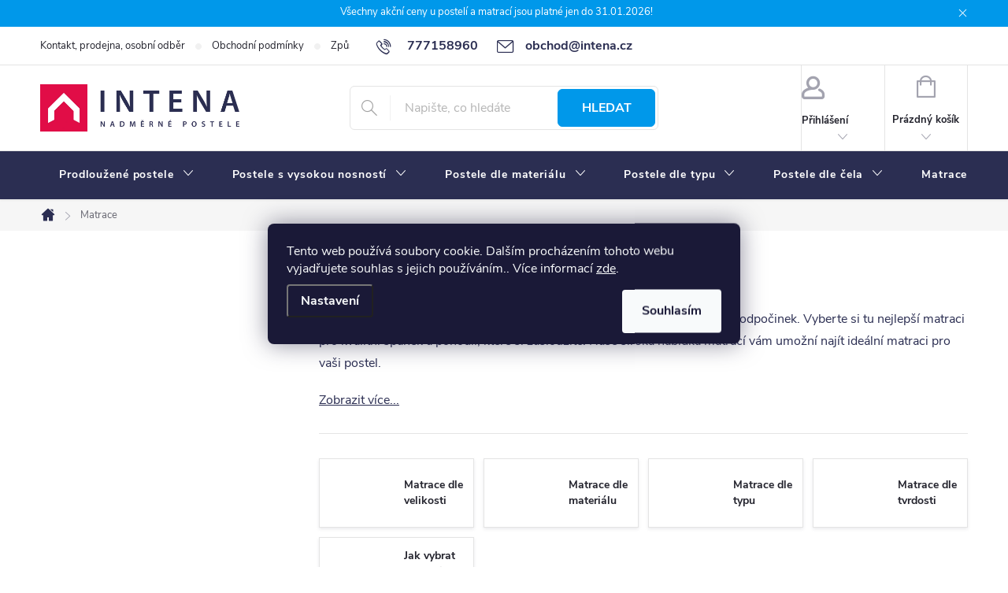

--- FILE ---
content_type: text/html; charset=utf-8
request_url: https://www.intena.cz/matrace-3/
body_size: 39274
content:
<!doctype html><html lang="cs" dir="ltr" class="header-background-light external-fonts-loaded"><head><meta charset="utf-8" /><meta name="viewport" content="width=device-width,initial-scale=1" /><title>Matrace do postele - INTENA Nábytek</title><link rel="preconnect" href="https://cdn.myshoptet.com" /><link rel="dns-prefetch" href="https://cdn.myshoptet.com" /><link rel="preload" href="https://cdn.myshoptet.com/prj/dist/master/cms/libs/jquery/jquery-1.11.3.min.js" as="script" /><link href="https://cdn.myshoptet.com/prj/dist/master/cms/templates/frontend_templates/shared/css/font-face/nunito.css" rel="stylesheet"><script>
dataLayer = [];
dataLayer.push({'shoptet' : {
    "pageId": 1008,
    "pageType": "category",
    "currency": "CZK",
    "currencyInfo": {
        "decimalSeparator": ",",
        "exchangeRate": 1,
        "priceDecimalPlaces": 2,
        "symbol": "K\u010d",
        "symbolLeft": 0,
        "thousandSeparator": " "
    },
    "language": "cs",
    "projectId": 587306,
    "category": {
        "guid": "6da6f69e-23b1-11ee-8da1-121fa48e15df",
        "path": "Matrace do postele",
        "parentCategoryGuid": null
    },
    "cartInfo": {
        "id": null,
        "freeShipping": false,
        "freeShippingFrom": 10000,
        "leftToFreeGift": {
            "formattedPrice": "0 K\u010d",
            "priceLeft": 0
        },
        "freeGift": false,
        "leftToFreeShipping": {
            "priceLeft": 10000,
            "dependOnRegion": 0,
            "formattedPrice": "10 000 K\u010d"
        },
        "discountCoupon": [],
        "getNoBillingShippingPrice": {
            "withoutVat": 0,
            "vat": 0,
            "withVat": 0
        },
        "cartItems": [],
        "taxMode": "ORDINARY"
    },
    "cart": [],
    "customer": {
        "priceRatio": 1,
        "priceListId": 1,
        "groupId": null,
        "registered": false,
        "mainAccount": false
    }
}});
dataLayer.push({'cookie_consent' : {
    "marketing": "denied",
    "analytics": "denied"
}});
document.addEventListener('DOMContentLoaded', function() {
    shoptet.consent.onAccept(function(agreements) {
        if (agreements.length == 0) {
            return;
        }
        dataLayer.push({
            'cookie_consent' : {
                'marketing' : (agreements.includes(shoptet.config.cookiesConsentOptPersonalisation)
                    ? 'granted' : 'denied'),
                'analytics': (agreements.includes(shoptet.config.cookiesConsentOptAnalytics)
                    ? 'granted' : 'denied')
            },
            'event': 'cookie_consent'
        });
    });
});
</script>

<!-- Google Tag Manager -->
<script>(function(w,d,s,l,i){w[l]=w[l]||[];w[l].push({'gtm.start':
new Date().getTime(),event:'gtm.js'});var f=d.getElementsByTagName(s)[0],
j=d.createElement(s),dl=l!='dataLayer'?'&l='+l:'';j.async=true;j.src=
'https://www.googletagmanager.com/gtm.js?id='+i+dl;f.parentNode.insertBefore(j,f);
})(window,document,'script','dataLayer','GTM-TF28S6G4');</script>
<!-- End Google Tag Manager -->

<meta property="og:type" content="website"><meta property="og:site_name" content="intena.cz"><meta property="og:url" content="https://www.intena.cz/matrace-3/"><meta property="og:title" content="Matrace do postele - INTENA Nábytek"><meta name="author" content="INTENA Nábytek"><meta name="web_author" content="Shoptet.cz"><meta name="dcterms.rightsHolder" content="www.intena.cz"><meta name="robots" content="index,follow"><meta property="og:image" content="https://cdn.myshoptet.com/usr/www.intena.cz/user/logos/logo-2025-intena.png?t=1769318961"><meta property="og:description" content="Matrace do postele, INTENA Nábytek"><meta name="description" content="Matrace do postele, INTENA Nábytek"><style>:root {--color-primary: #2B2E52;--color-primary-h: 235;--color-primary-s: 31%;--color-primary-l: 25%;--color-primary-hover: #0090E2;--color-primary-hover-h: 202;--color-primary-hover-s: 100%;--color-primary-hover-l: 44%;--color-secondary: #9EC600;--color-secondary-h: 72;--color-secondary-s: 100%;--color-secondary-l: 39%;--color-secondary-hover: #86A800;--color-secondary-hover-h: 72;--color-secondary-hover-s: 100%;--color-secondary-hover-l: 33%;--color-tertiary: #ffc807;--color-tertiary-h: 47;--color-tertiary-s: 100%;--color-tertiary-l: 51%;--color-tertiary-hover: #ffbb00;--color-tertiary-hover-h: 44;--color-tertiary-hover-s: 100%;--color-tertiary-hover-l: 50%;--color-header-background: #ffffff;--template-font: "Nunito";--template-headings-font: "Nunito";--header-background-url: url("[data-uri]");--cookies-notice-background: #1A1937;--cookies-notice-color: #F8FAFB;--cookies-notice-button-hover: #f5f5f5;--cookies-notice-link-hover: #27263f;--templates-update-management-preview-mode-content: "Náhled aktualizací šablony je aktivní pro váš prohlížeč."}</style>
<link rel="next" href="/matrace-3/strana-2/" />    <script>var shoptet = shoptet || {};</script>
    <script src="https://cdn.myshoptet.com/prj/dist/master/shop/dist/main-3g-header.js.05f199e7fd2450312de2.js"></script>
<!-- User include --><!-- service 776(417) html code header -->
<link type="text/css" rel="stylesheet" media="all"  href="https://cdn.myshoptet.com/usr/paxio.myshoptet.com/user/documents/blank/style.css?v1602546"/>
<link href="https://cdn.myshoptet.com/prj/dist/master/shop/dist/font-shoptet-11.css.62c94c7785ff2cea73b2.css" rel="stylesheet">
<link href="https://cdn.myshoptet.com/usr/paxio.myshoptet.com/user/documents/blank/ikony.css?v9" rel="stylesheet">
<link type="text/css" rel="stylesheet" media="screen"  href="https://cdn.myshoptet.com/usr/paxio.myshoptet.com/user/documents/blank/preklady.css?v27" />
<link rel="stylesheet" href="https://cdn.myshoptet.com/usr/paxio.myshoptet.com/user/documents/blank/Slider/slick.css" />
<link rel="stylesheet" href="https://cdn.myshoptet.com/usr/paxio.myshoptet.com/user/documents/blank/Slider/slick-theme.css?v4" />
<link rel="stylesheet" href="https://cdn.myshoptet.com/usr/paxio.myshoptet.com/user/documents/blank/Slider/slick-classic.css?v3" />

<!-- api 426(80) html code header -->
<link rel="stylesheet" href="https://cdn.myshoptet.com/usr/api2.dklab.cz/user/documents/_doplnky/navstivene/587306/0/587306_0.css" type="text/css" /><style> :root { --dklab-lastvisited-background-color: #FFFFFF; } </style>
<!-- api 473(125) html code header -->

                <style>
                    #order-billing-methods .radio-wrapper[data-guid="b8c1a424-310b-11ee-9d6e-f6c366b91939"]:not(.cgapplepay), #order-billing-methods .radio-wrapper[data-guid="b8d3513a-310b-11ee-9d6e-f6c366b91939"]:not(.cggooglepay) {
                        display: none;
                    }
                </style>
                <script type="text/javascript">
                    document.addEventListener('DOMContentLoaded', function() {
                        if (getShoptetDataLayer('pageType') === 'billingAndShipping') {
                            
                try {
                    if (window.ApplePaySession && window.ApplePaySession.canMakePayments()) {
                        document.querySelector('#order-billing-methods .radio-wrapper[data-guid="b8c1a424-310b-11ee-9d6e-f6c366b91939"]').classList.add('cgapplepay');
                    }
                } catch (err) {} 
            
                            
                const cgBaseCardPaymentMethod = {
                        type: 'CARD',
                        parameters: {
                            allowedAuthMethods: ["PAN_ONLY", "CRYPTOGRAM_3DS"],
                            allowedCardNetworks: [/*"AMEX", "DISCOVER", "INTERAC", "JCB",*/ "MASTERCARD", "VISA"]
                        }
                };
                
                function cgLoadScript(src, callback)
                {
                    var s,
                        r,
                        t;
                    r = false;
                    s = document.createElement('script');
                    s.type = 'text/javascript';
                    s.src = src;
                    s.onload = s.onreadystatechange = function() {
                        if ( !r && (!this.readyState || this.readyState == 'complete') )
                        {
                            r = true;
                            callback();
                        }
                    };
                    t = document.getElementsByTagName('script')[0];
                    t.parentNode.insertBefore(s, t);
                } 
                
                function cgGetGoogleIsReadyToPayRequest() {
                    return Object.assign(
                        {},
                        {
                            apiVersion: 2,
                            apiVersionMinor: 0
                        },
                        {
                            allowedPaymentMethods: [cgBaseCardPaymentMethod]
                        }
                    );
                }

                function onCgGooglePayLoaded() {
                    let paymentsClient = new google.payments.api.PaymentsClient({environment: 'PRODUCTION'});
                    paymentsClient.isReadyToPay(cgGetGoogleIsReadyToPayRequest()).then(function(response) {
                        if (response.result) {
                            document.querySelector('#order-billing-methods .radio-wrapper[data-guid="b8d3513a-310b-11ee-9d6e-f6c366b91939"]').classList.add('cggooglepay');	 	 	 	 	 
                        }
                    })
                    .catch(function(err) {});
                }
                
                cgLoadScript('https://pay.google.com/gp/p/js/pay.js', onCgGooglePayLoaded);
            
                        }
                    });
                </script> 
                
<!-- api 706(352) html code header -->
<link rel="stylesheet" href="https://cdn.myshoptet.com/usr/api2.dklab.cz/user/documents/_doplnky/zalozky/587306/435/587306_435.css" type="text/css" /><style>
        :root {
            
        }
        </style>
<!-- project html code header -->
<meta name="facebook-domain-verification" content="p5pkbcpiev2arzzkepm7h91m132k72" />
<style>

body {color:#2B2E52;}
h2, .h2 {font-size: 28px; color: #2B2E52;}
h3, .h3 {font-size: 24px; color: #2B2E52;}
img.article { padding-top: 30px;}
hr {border: none;   height: 1px;  background-color: #e0e0e0; margin: 30px 0;}
ul {margin-bottom: 24px;}
ul li p {margin-bottom: 0;}


/* lišta PŘÍZNAKY*/
.flag {line-height:5px;}

/* PŘIDÁNÍ E-MAILOVÉ ADRESY DO HLAVIČKY WEBU */
@media screen and (min-width: 1200px){
.top-navigation-bar .project-email {display: inline-block;font-size: 16px;font-weight: bold;margin-left: 24px;color: var(--color-primary);}
a.project-email::before {content: '\e910';font-size: 16px;}
}

@media screen and (min-width: 360px) and (max-width: 767px){
.top-navigation-contacts{display: block !important;}
.top-navigation-contacts .project-phone{display: none !important;}
.top-navigation-contacts .project-email{display: block !important;position: absolute;right: 164px;top: 15px;color: #A3A3AF;}
a.project-email::before {content: '\e910';}
.top-navigation-contacts .project-email span{display: none;}
}

/* ZMĚNA BARVY A POZADÍ HORNÍ INFORMAČNÍ LIŠTY */
.site-msg.information {
  text-align: center;
  }
  
.site-msg {
  background-color:#0098EA;
  color: #ffffff;
  font-size: 13px;
  text-align: center;
}

/* ZMĚNA BARVY POZADÍ HLAVNÍHO MENU */
@media screen and (min-width: 768px) {
#header::after{background-color: #2B2E52;} /* BARVA POZADÍ MENU */
.navigation-in {background-color: transparent;}
.navigation-in > ul > li > a {padding: padding: 16px 12px;}
.navigation-in > ul > li > a, .submenu-arrow::after {color: #fff;} /* BARVA TEXTU V MENU */
.menu-helper::after {color: #fff;} /* BARVA HAMBURGERU */
}

/* ZMĚNA TLAČÍTEK FILTRACE */
@media screen and (min-width: 768px) {
  .content .filter-sections {background-color: #E2EFFE; padding: 20px 20px 12px 20px;}
  .content #filters h4 {background-color: #fff; border: 1px solid #C1DEFD; padding: 12px 18px 12px 12px;}
  .content #filters .otevreny h4 {background-color: #fff; border: 1px solid #C1DEFD;}
  .content .filter-section form {background-color: #E2EFFE; border: 1px solid #C1DEFD;}
  .content #clear-filters {border: 1px solid #C1DEFD; padding: 12px 12px;}
}

/* ZMĚNA WELCOME WRAP */
.welcome-wrapper {background-color: #2B2E52; padding-top: 2.5em; padding-bottom: 2.5em;}
.welcome H1 {color: #fff; font-size: 25px;}
.welcome H2 {color: #fff; font-size: 25px;}
.welcome H3 {color: #fff; font-size: 25px;}
.welcome H4 {color: #fff; font-size: 25px;}
.welcome p {color: #ffff; font-size: 14px;}
.welcome a {color: #ffff; font-size: 14px;}

/* TLAČÍTKA SE ZAOBALENÝMI ROHY */
.btn:not(.cart-count), .compact-form .form-control, .pagination > a, .pagination > strong, a.login-btn{border-radius: 6px;}

/* BARVA KOLEČKA V KOŠÍKU */
.navigation-buttons > a[data-target="cart"] i {background-color: #E00D46;}

/* BARVA TEXTU TLAČÍTKA do košíku */
.btn.btn-primary, a.btn.btn-primary {color: #fff;}
.btn.btn-primary:hover, a.btn.btn-primary:hover {color: #fff;}
.btn.btn-conversion, a.btn.btn-conversion, .btn.btn-cart, a.btn.btn-cart {color: #fff;}
.btn.btn-conversion:hover, a.btn.btn-conversion:hover, .btn.btn-cart:hover, a.btn.btn-cart:hover {color: #fff;}

/* BARVA TLAČÍTEK + Tlačítka hledat */
.btn.btn-default {border: 1px solid #0098EA; background-color: #0098EA;}
 .search-form.compact-form .btn { border: 1px solid #0098EA; background-color: #0098EA;}

/* BARVA IKONY - Dotaz k produktu atd... */
.link-icon::before {color: #0098EA;}

/* BARVA PÍSMA HOMEPAGE */
.p .name {color: #2b2e52;}
h4.homepage-group-title, .h4.homepage-group-title { font-size: 24px; color: #2b2e52;}

/* VÝHODY - homepage*/
@media (min-width: 480px) {
  .benefitBanner {background-color: #E9F3FE; margin-top: 20px;}
 }
.type-index .benefitBanner {padding: 15px 0;}
.benefitBanner__title { margin-bottom: 0; font-size: 16px;}
.benefitBanner__content {color: #2b2e52;}
prvek {
}
.benefitBanner__picture { margin-left: 20px;}

/* VZHLED PATIČKY*/
#footer {background-color: #E9F3FE; border-top: 2px solid #AED3FB; font-size: 13px; color: #3F427A;}
#footer .custom-footer > div h4 { line-height: 1.7; font-size: 18px; color: #2b2e52; border-bottom: 1px solid #C2DEFC;}
#footer ul a {font-size: 13px; color: #2b2e52;}
#footer .banner-wrapper a {font-size: 13px; color: #2b2e52;}
.footer-bottom { border-color:#C2DEFC;}
@media (min-width: 768px) {
  .copyright { font-size: 13px; color: #2b2e52;} 
}

.custom-footer div ul li::before {width: 0px; height: 0px;}
#footer ul li {padding-left: 0;}

/* VZHLED ČLÁNKŮ*/
@media (min-width: 1200px) {
  .content-inner {max-width: 1394px;}
}

.type-post h1, .type-page h1, .type-posts-listing h1, .id--51 h1, .sign h1, .id--24 h1 {
  font-size: 34px; font-weight: 800; color:#2B2E52;}
}


/* Schování značek v menu*/
li#nav-manufacturers {
display: none;
}

</style>

<script>
var blogUrl = 'https://587306.myshoptet.com/poradna/';
</script>

<link href="https://cdn.myshoptet.com/usr/www.intena.cz/user/documents/SMupravy/code.min.css?v=5" rel="stylesheet" />

<style>
.type-detail #formBox .sendSamples {
	font-family: 'Nunito Sans', sans-serif !important;
  text-align: left;
  width: max-content;
	margin: 0 auto;
	}

.type-detail #formBox input.btn {
	font-size: 16px;
	width: 250px;
	height: 56px;
	background-color: var(--color-secondary);
	border-color: var(--color-secondary);
	padding-left: 20px;
	padding-right: 20px;
	}

</style>


<style>
/* Detail */
.type-detail .souvisejici-produkty {
	padding-top: 0;
	}

.type-detail ul.p-detail-tabs li.popis-produktu { order: 1 !important; }
.type-detail ul.p-detail-tabs li.parametry { order: 2 !important; }
.type-detail ul.p-detail-tabs li.montazni-navod { order: 3 !important; }
.type-detail ul.p-detail-tabs li.souvisejici-produkty { order: 4 !important; }
.type-detail ul.p-detail-tabs li.cena-dopravy { order: 5 !important; }
.type-detail ul.p-detail-tabs li.vzorky-materialu-zdarma { order: 6 !important; }
.type-detail ul.p-detail-tabs li.diskuse { order: 7 !important; }

</style>
<link href="https://cdn.myshoptet.com/usr/www.intena.cz/user/documents/assets/custom.css?v=1.7" rel="stylesheet" />


<!-- /User include --><link rel="shortcut icon" href="/favicon.ico" type="image/x-icon" /><link rel="canonical" href="https://www.intena.cz/matrace-3/" />    <script>
        var _hwq = _hwq || [];
        _hwq.push(['setKey', '11840E9CA9B8C5A373C45175456DE8F8']);
        _hwq.push(['setTopPos', '0']);
        _hwq.push(['showWidget', '21']);
        (function() {
            var ho = document.createElement('script');
            ho.src = 'https://cz.im9.cz/direct/i/gjs.php?n=wdgt&sak=11840E9CA9B8C5A373C45175456DE8F8';
            var s = document.getElementsByTagName('script')[0]; s.parentNode.insertBefore(ho, s);
        })();
    </script>
<script>!function(){var t={9196:function(){!function(){var t=/\[object (Boolean|Number|String|Function|Array|Date|RegExp)\]/;function r(r){return null==r?String(r):(r=t.exec(Object.prototype.toString.call(Object(r))))?r[1].toLowerCase():"object"}function n(t,r){return Object.prototype.hasOwnProperty.call(Object(t),r)}function e(t){if(!t||"object"!=r(t)||t.nodeType||t==t.window)return!1;try{if(t.constructor&&!n(t,"constructor")&&!n(t.constructor.prototype,"isPrototypeOf"))return!1}catch(t){return!1}for(var e in t);return void 0===e||n(t,e)}function o(t,r,n){this.b=t,this.f=r||function(){},this.d=!1,this.a={},this.c=[],this.e=function(t){return{set:function(r,n){u(c(r,n),t.a)},get:function(r){return t.get(r)}}}(this),i(this,t,!n);var e=t.push,o=this;t.push=function(){var r=[].slice.call(arguments,0),n=e.apply(t,r);return i(o,r),n}}function i(t,n,o){for(t.c.push.apply(t.c,n);!1===t.d&&0<t.c.length;){if("array"==r(n=t.c.shift()))t:{var i=n,a=t.a;if("string"==r(i[0])){for(var f=i[0].split("."),s=f.pop(),p=(i=i.slice(1),0);p<f.length;p++){if(void 0===a[f[p]])break t;a=a[f[p]]}try{a[s].apply(a,i)}catch(t){}}}else if("function"==typeof n)try{n.call(t.e)}catch(t){}else{if(!e(n))continue;for(var l in n)u(c(l,n[l]),t.a)}o||(t.d=!0,t.f(t.a,n),t.d=!1)}}function c(t,r){for(var n={},e=n,o=t.split("."),i=0;i<o.length-1;i++)e=e[o[i]]={};return e[o[o.length-1]]=r,n}function u(t,o){for(var i in t)if(n(t,i)){var c=t[i];"array"==r(c)?("array"==r(o[i])||(o[i]=[]),u(c,o[i])):e(c)?(e(o[i])||(o[i]={}),u(c,o[i])):o[i]=c}}window.DataLayerHelper=o,o.prototype.get=function(t){var r=this.a;t=t.split(".");for(var n=0;n<t.length;n++){if(void 0===r[t[n]])return;r=r[t[n]]}return r},o.prototype.flatten=function(){this.b.splice(0,this.b.length),this.b[0]={},u(this.a,this.b[0])}}()}},r={};function n(e){var o=r[e];if(void 0!==o)return o.exports;var i=r[e]={exports:{}};return t[e](i,i.exports,n),i.exports}n.n=function(t){var r=t&&t.__esModule?function(){return t.default}:function(){return t};return n.d(r,{a:r}),r},n.d=function(t,r){for(var e in r)n.o(r,e)&&!n.o(t,e)&&Object.defineProperty(t,e,{enumerable:!0,get:r[e]})},n.o=function(t,r){return Object.prototype.hasOwnProperty.call(t,r)},function(){"use strict";n(9196)}()}();</script>    <!-- Global site tag (gtag.js) - Google Analytics -->
    <script async src="https://www.googletagmanager.com/gtag/js?id=G-LYLYNKESK0"></script>
    <script>
        
        window.dataLayer = window.dataLayer || [];
        function gtag(){dataLayer.push(arguments);}
        

                    console.debug('default consent data');

            gtag('consent', 'default', {"ad_storage":"denied","analytics_storage":"denied","ad_user_data":"denied","ad_personalization":"denied","wait_for_update":500});
            dataLayer.push({
                'event': 'default_consent'
            });
        
        gtag('js', new Date());

        
                gtag('config', 'G-LYLYNKESK0', {"groups":"GA4","send_page_view":false,"content_group":"category","currency":"CZK","page_language":"cs"});
        
                gtag('config', 'AW-1033501376', {"allow_enhanced_conversions":true});
        
        
        
        
        
                    gtag('event', 'page_view', {"send_to":"GA4","page_language":"cs","content_group":"category","currency":"CZK"});
        
        
        
        
        
        
        
        
        
        
        
        
        
        document.addEventListener('DOMContentLoaded', function() {
            if (typeof shoptet.tracking !== 'undefined') {
                for (var id in shoptet.tracking.bannersList) {
                    gtag('event', 'view_promotion', {
                        "send_to": "UA",
                        "promotions": [
                            {
                                "id": shoptet.tracking.bannersList[id].id,
                                "name": shoptet.tracking.bannersList[id].name,
                                "position": shoptet.tracking.bannersList[id].position
                            }
                        ]
                    });
                }
            }

            shoptet.consent.onAccept(function(agreements) {
                if (agreements.length !== 0) {
                    console.debug('gtag consent accept');
                    var gtagConsentPayload =  {
                        'ad_storage': agreements.includes(shoptet.config.cookiesConsentOptPersonalisation)
                            ? 'granted' : 'denied',
                        'analytics_storage': agreements.includes(shoptet.config.cookiesConsentOptAnalytics)
                            ? 'granted' : 'denied',
                                                                                                'ad_user_data': agreements.includes(shoptet.config.cookiesConsentOptPersonalisation)
                            ? 'granted' : 'denied',
                        'ad_personalization': agreements.includes(shoptet.config.cookiesConsentOptPersonalisation)
                            ? 'granted' : 'denied',
                        };
                    console.debug('update consent data', gtagConsentPayload);
                    gtag('consent', 'update', gtagConsentPayload);
                    dataLayer.push(
                        { 'event': 'update_consent' }
                    );
                }
            });
        });
    </script>
</head><body class="desktop id-1008 in-matrace-3 template-11 type-category multiple-columns-body columns-3 blank-mode blank-mode-css ums_forms_redesign--off ums_a11y_category_page--on ums_discussion_rating_forms--off ums_flags_display_unification--on ums_a11y_login--on mobile-header-version-1">
        <div id="fb-root"></div>
        <script>
            window.fbAsyncInit = function() {
                FB.init({
                    autoLogAppEvents : true,
                    xfbml            : true,
                    version          : 'v24.0'
                });
            };
        </script>
        <script async defer crossorigin="anonymous" src="https://connect.facebook.net/cs_CZ/sdk.js#xfbml=1&version=v24.0"></script>
<!-- Google Tag Manager (noscript) -->
<noscript><iframe src="https://www.googletagmanager.com/ns.html?id=GTM-TF28S6G4"
height="0" width="0" style="display:none;visibility:hidden"></iframe></noscript>
<!-- End Google Tag Manager (noscript) -->

    <div class="siteCookies siteCookies--center siteCookies--dark js-siteCookies" role="dialog" data-testid="cookiesPopup" data-nosnippet>
        <div class="siteCookies__form">
            <div class="siteCookies__content">
                <div class="siteCookies__text">
                    Tento web používá soubory cookie. Dalším procházením tohoto webu vyjadřujete souhlas s jejich používáním.. Více informací <a href="/podminky-ochrany-osobnich-udaju/" target="\&quot;_blank\&quot;" rel="\&quot;" noreferrer="">zde</a>.
                </div>
                <p class="siteCookies__links">
                    <button class="siteCookies__link js-cookies-settings" aria-label="Nastavení cookies" data-testid="cookiesSettings">Nastavení</button>
                </p>
            </div>
            <div class="siteCookies__buttonWrap">
                                <button class="siteCookies__button js-cookiesConsentSubmit" value="all" aria-label="Přijmout cookies" data-testid="buttonCookiesAccept">Souhlasím</button>
            </div>
        </div>
        <script>
            document.addEventListener("DOMContentLoaded", () => {
                const siteCookies = document.querySelector('.js-siteCookies');
                document.addEventListener("scroll", shoptet.common.throttle(() => {
                    const st = document.documentElement.scrollTop;
                    if (st > 1) {
                        siteCookies.classList.add('siteCookies--scrolled');
                    } else {
                        siteCookies.classList.remove('siteCookies--scrolled');
                    }
                }, 100));
            });
        </script>
    </div>
<a href="#content" class="skip-link sr-only">Přejít na obsah</a><div class="overall-wrapper"><div class="site-msg information"><div class="container"><div class="text">Všechny akční ceny u postelí a matrací jsou platné jen do 31.01.2026!</div><div class="close js-close-information-msg"></div></div></div><div class="user-action"><div class="container">
    <div class="user-action-in">
                    <div id="login" class="user-action-login popup-widget login-widget" role="dialog" aria-labelledby="loginHeading">
        <div class="popup-widget-inner">
                            <h2 id="loginHeading">Přihlášení k vašemu účtu</h2><div id="customerLogin"><form action="/action/Customer/Login/" method="post" id="formLoginIncluded" class="csrf-enabled formLogin" data-testid="formLogin"><input type="hidden" name="referer" value="" /><div class="form-group"><div class="input-wrapper email js-validated-element-wrapper no-label"><input type="email" name="email" class="form-control" autofocus placeholder="E-mailová adresa (např. jan@novak.cz)" data-testid="inputEmail" autocomplete="email" required /></div></div><div class="form-group"><div class="input-wrapper password js-validated-element-wrapper no-label"><input type="password" name="password" class="form-control" placeholder="Heslo" data-testid="inputPassword" autocomplete="current-password" required /><span class="no-display">Nemůžete vyplnit toto pole</span><input type="text" name="surname" value="" class="no-display" /></div></div><div class="form-group"><div class="login-wrapper"><button type="submit" class="btn btn-secondary btn-text btn-login" data-testid="buttonSubmit">Přihlásit se</button><div class="password-helper"><a href="/registrace/" data-testid="signup" rel="nofollow">Nová registrace</a><a href="/klient/zapomenute-heslo/" rel="nofollow">Zapomenuté heslo</a></div></div></div></form>
</div>                    </div>
    </div>

                            <div id="cart-widget" class="user-action-cart popup-widget cart-widget loader-wrapper" data-testid="popupCartWidget" role="dialog" aria-hidden="true">
    <div class="popup-widget-inner cart-widget-inner place-cart-here">
        <div class="loader-overlay">
            <div class="loader"></div>
        </div>
    </div>

    <div class="cart-widget-button">
        <a href="/kosik/" class="btn btn-conversion" id="continue-order-button" rel="nofollow" data-testid="buttonNextStep">Pokračovat do košíku</a>
    </div>
</div>
            </div>
</div>
</div><div class="top-navigation-bar" data-testid="topNavigationBar">

    <div class="container">

        <div class="top-navigation-contacts">
            <strong>Zákaznická podpora:</strong><a href="tel:777158960" class="project-phone" aria-label="Zavolat na 777158960" data-testid="contactboxPhone"><span>777158960</span></a><a href="mailto:obchod@intena.cz" class="project-email" data-testid="contactboxEmail"><span>obchod@intena.cz</span></a>        </div>

                            <div class="top-navigation-menu">
                <div class="top-navigation-menu-trigger"></div>
                <ul class="top-navigation-bar-menu">
                                            <li class="top-navigation-menu-item-29">
                            <a href="/kontakty/">Kontakt, prodejna, osobní odběr</a>
                        </li>
                                            <li class="top-navigation-menu-item-39">
                            <a href="/obchodni-podminky/">Obchodní podmínky</a>
                        </li>
                                            <li class="top-navigation-menu-item-1782">
                            <a href="/zpusoby-a-ceny-dopravy/">Způsoby a ceny dopravy</a>
                        </li>
                                            <li class="top-navigation-menu-item-1794">
                            <a href="/proc-nakoupit-u-intena-nabytek/">7 důvodů, proč nakupit u Intena nábytek</a>
                        </li>
                                    </ul>
                <ul class="top-navigation-bar-menu-helper"></ul>
            </div>
        
        <div class="top-navigation-tools">
            <div class="responsive-tools">
                <a href="#" class="toggle-window" data-target="search" aria-label="Hledat" data-testid="linkSearchIcon"></a>
                                                            <a href="#" class="toggle-window" data-target="login"></a>
                                                    <a href="#" class="toggle-window" data-target="navigation" aria-label="Menu" data-testid="hamburgerMenu"></a>
            </div>
                        <button class="top-nav-button top-nav-button-login toggle-window" type="button" data-target="login" aria-haspopup="dialog" aria-controls="login" aria-expanded="false" data-testid="signin"><span>Přihlášení</span></button>        </div>

    </div>

</div>
<header id="header"><div class="container navigation-wrapper">
    <div class="header-top">
        <div class="site-name-wrapper">
            <div class="site-name"><a href="/" data-testid="linkWebsiteLogo"><img src="https://cdn.myshoptet.com/usr/www.intena.cz/user/logos/logo-2025-intena.png" alt="INTENA Nábytek" fetchpriority="low" /></a></div>        </div>
        <div class="search" itemscope itemtype="https://schema.org/WebSite">
            <meta itemprop="headline" content="Matrace do postele"/><meta itemprop="url" content="https://www.intena.cz"/><meta itemprop="text" content="Matrace do postele, INTENA Nábytek"/>            <form action="/action/ProductSearch/prepareString/" method="post"
    id="formSearchForm" class="search-form compact-form js-search-main"
    itemprop="potentialAction" itemscope itemtype="https://schema.org/SearchAction" data-testid="searchForm">
    <fieldset>
        <meta itemprop="target"
            content="https://www.intena.cz/vyhledavani/?string={string}"/>
        <input type="hidden" name="language" value="cs"/>
        
            
<input
    type="search"
    name="string"
        class="query-input form-control search-input js-search-input"
    placeholder="Napište, co hledáte"
    autocomplete="off"
    required
    itemprop="query-input"
    aria-label="Vyhledávání"
    data-testid="searchInput"
>
            <button type="submit" class="btn btn-default" data-testid="searchBtn">Hledat</button>
        
    </fieldset>
</form>
        </div>
        <div class="navigation-buttons">
                
    <a href="/kosik/" class="btn btn-icon toggle-window cart-count" data-target="cart" data-hover="true" data-redirect="true" data-testid="headerCart" rel="nofollow" aria-haspopup="dialog" aria-expanded="false" aria-controls="cart-widget">
        
                <span class="sr-only">Nákupní košík</span>
        
            <span class="cart-price visible-lg-inline-block" data-testid="headerCartPrice">
                                    Prázdný košík                            </span>
        
    
            </a>
        </div>
    </div>
    <nav id="navigation" aria-label="Hlavní menu" data-collapsible="true"><div class="navigation-in menu"><ul class="menu-level-1" role="menubar" data-testid="headerMenuItems"><li class="menu-item-168123 ext" role="none"><a href="/prodlouzene-postele/" data-testid="headerMenuItem" role="menuitem" aria-haspopup="true" aria-expanded="false"><b>Prodloužené postele</b><span class="submenu-arrow"></span></a><ul class="menu-level-2" aria-label="Prodloužené postele" tabindex="-1" role="menu"><li class="menu-item-168129" role="none"><a href="/postele-90-210/" class="menu-image" data-testid="headerMenuItem" tabindex="-1" aria-hidden="true"><img src="data:image/svg+xml,%3Csvg%20width%3D%22140%22%20height%3D%22100%22%20xmlns%3D%22http%3A%2F%2Fwww.w3.org%2F2000%2Fsvg%22%3E%3C%2Fsvg%3E" alt="" aria-hidden="true" width="140" height="100"  data-src="https://cdn.myshoptet.com/usr/www.intena.cz/user/categories/thumb/90-210-g.png" fetchpriority="low" /></a><div><a href="/postele-90-210/" data-testid="headerMenuItem" role="menuitem"><span>90x210 cm FAV</span></a>
                        </div></li><li class="menu-item-168144" role="none"><a href="/postele-90-220/" class="menu-image" data-testid="headerMenuItem" tabindex="-1" aria-hidden="true"><img src="data:image/svg+xml,%3Csvg%20width%3D%22140%22%20height%3D%22100%22%20xmlns%3D%22http%3A%2F%2Fwww.w3.org%2F2000%2Fsvg%22%3E%3C%2Fsvg%3E" alt="" aria-hidden="true" width="140" height="100"  data-src="https://cdn.myshoptet.com/usr/www.intena.cz/user/categories/thumb/90-220-g.png" fetchpriority="low" /></a><div><a href="/postele-90-220/" data-testid="headerMenuItem" role="menuitem"><span>90x220 cm</span></a>
                        </div></li><li class="menu-item-168231" role="none"><a href="/postele-100-210/" class="menu-image" data-testid="headerMenuItem" tabindex="-1" aria-hidden="true"><img src="data:image/svg+xml,%3Csvg%20width%3D%22140%22%20height%3D%22100%22%20xmlns%3D%22http%3A%2F%2Fwww.w3.org%2F2000%2Fsvg%22%3E%3C%2Fsvg%3E" alt="" aria-hidden="true" width="140" height="100"  data-src="https://cdn.myshoptet.com/usr/www.intena.cz/user/categories/thumb/postele-100-210-g.png" fetchpriority="low" /></a><div><a href="/postele-100-210/" data-testid="headerMenuItem" role="menuitem"><span>100x210 cm</span></a>
                        </div></li><li class="menu-item-168234" role="none"><a href="/postele-100-220/" class="menu-image" data-testid="headerMenuItem" tabindex="-1" aria-hidden="true"><img src="data:image/svg+xml,%3Csvg%20width%3D%22140%22%20height%3D%22100%22%20xmlns%3D%22http%3A%2F%2Fwww.w3.org%2F2000%2Fsvg%22%3E%3C%2Fsvg%3E" alt="" aria-hidden="true" width="140" height="100"  data-src="https://cdn.myshoptet.com/usr/www.intena.cz/user/categories/thumb/postele-100-220-g.png" fetchpriority="low" /></a><div><a href="/postele-100-220/" data-testid="headerMenuItem" role="menuitem"><span>100x220 cm</span></a>
                        </div></li><li class="menu-item-168132" role="none"><a href="/postele-120-210/" class="menu-image" data-testid="headerMenuItem" tabindex="-1" aria-hidden="true"><img src="data:image/svg+xml,%3Csvg%20width%3D%22140%22%20height%3D%22100%22%20xmlns%3D%22http%3A%2F%2Fwww.w3.org%2F2000%2Fsvg%22%3E%3C%2Fsvg%3E" alt="" aria-hidden="true" width="140" height="100"  data-src="https://cdn.myshoptet.com/usr/www.intena.cz/user/categories/thumb/postele-120-210-g.png" fetchpriority="low" /></a><div><a href="/postele-120-210/" data-testid="headerMenuItem" role="menuitem"><span>120x210 cm FAV</span></a>
                        </div></li><li class="menu-item-168147" role="none"><a href="/postele-120-220/" class="menu-image" data-testid="headerMenuItem" tabindex="-1" aria-hidden="true"><img src="data:image/svg+xml,%3Csvg%20width%3D%22140%22%20height%3D%22100%22%20xmlns%3D%22http%3A%2F%2Fwww.w3.org%2F2000%2Fsvg%22%3E%3C%2Fsvg%3E" alt="" aria-hidden="true" width="140" height="100"  data-src="https://cdn.myshoptet.com/usr/www.intena.cz/user/categories/thumb/postele-120-220-g.png" fetchpriority="low" /></a><div><a href="/postele-120-220/" data-testid="headerMenuItem" role="menuitem"><span>120x220 cm</span></a>
                        </div></li><li class="menu-item-168135" role="none"><a href="/postele-140-210/" class="menu-image" data-testid="headerMenuItem" tabindex="-1" aria-hidden="true"><img src="data:image/svg+xml,%3Csvg%20width%3D%22140%22%20height%3D%22100%22%20xmlns%3D%22http%3A%2F%2Fwww.w3.org%2F2000%2Fsvg%22%3E%3C%2Fsvg%3E" alt="" aria-hidden="true" width="140" height="100"  data-src="https://cdn.myshoptet.com/usr/www.intena.cz/user/categories/thumb/postele-140-210-g.png" fetchpriority="low" /></a><div><a href="/postele-140-210/" data-testid="headerMenuItem" role="menuitem"><span>140x210 cm FAV</span></a>
                        </div></li><li class="menu-item-168150" role="none"><a href="/postele-140-220/" class="menu-image" data-testid="headerMenuItem" tabindex="-1" aria-hidden="true"><img src="data:image/svg+xml,%3Csvg%20width%3D%22140%22%20height%3D%22100%22%20xmlns%3D%22http%3A%2F%2Fwww.w3.org%2F2000%2Fsvg%22%3E%3C%2Fsvg%3E" alt="" aria-hidden="true" width="140" height="100"  data-src="https://cdn.myshoptet.com/usr/www.intena.cz/user/categories/thumb/postele-140-220-g.png" fetchpriority="low" /></a><div><a href="/postele-140-220/" data-testid="headerMenuItem" role="menuitem"><span>140x220 cm</span></a>
                        </div></li><li class="menu-item-168138" role="none"><a href="/postele-160-210/" class="menu-image" data-testid="headerMenuItem" tabindex="-1" aria-hidden="true"><img src="data:image/svg+xml,%3Csvg%20width%3D%22140%22%20height%3D%22100%22%20xmlns%3D%22http%3A%2F%2Fwww.w3.org%2F2000%2Fsvg%22%3E%3C%2Fsvg%3E" alt="" aria-hidden="true" width="140" height="100"  data-src="https://cdn.myshoptet.com/usr/www.intena.cz/user/categories/thumb/postele-160-210-g.png" fetchpriority="low" /></a><div><a href="/postele-160-210/" data-testid="headerMenuItem" role="menuitem"><span>160x210 cm FAV</span></a>
                        </div></li><li class="menu-item-168153" role="none"><a href="/postele-160-220/" class="menu-image" data-testid="headerMenuItem" tabindex="-1" aria-hidden="true"><img src="data:image/svg+xml,%3Csvg%20width%3D%22140%22%20height%3D%22100%22%20xmlns%3D%22http%3A%2F%2Fwww.w3.org%2F2000%2Fsvg%22%3E%3C%2Fsvg%3E" alt="" aria-hidden="true" width="140" height="100"  data-src="https://cdn.myshoptet.com/usr/www.intena.cz/user/categories/thumb/postele-160-220-g.png" fetchpriority="low" /></a><div><a href="/postele-160-220/" data-testid="headerMenuItem" role="menuitem"><span>160x220 cm</span></a>
                        </div></li><li class="menu-item-168141" role="none"><a href="/postele-180-210/" class="menu-image" data-testid="headerMenuItem" tabindex="-1" aria-hidden="true"><img src="data:image/svg+xml,%3Csvg%20width%3D%22140%22%20height%3D%22100%22%20xmlns%3D%22http%3A%2F%2Fwww.w3.org%2F2000%2Fsvg%22%3E%3C%2Fsvg%3E" alt="" aria-hidden="true" width="140" height="100"  data-src="https://cdn.myshoptet.com/usr/www.intena.cz/user/categories/thumb/postele-180-210-g.png" fetchpriority="low" /></a><div><a href="/postele-180-210/" data-testid="headerMenuItem" role="menuitem"><span>180x210 cm FAV</span></a>
                        </div></li><li class="menu-item-168156" role="none"><a href="/postele-180-220/" class="menu-image" data-testid="headerMenuItem" tabindex="-1" aria-hidden="true"><img src="data:image/svg+xml,%3Csvg%20width%3D%22140%22%20height%3D%22100%22%20xmlns%3D%22http%3A%2F%2Fwww.w3.org%2F2000%2Fsvg%22%3E%3C%2Fsvg%3E" alt="" aria-hidden="true" width="140" height="100"  data-src="https://cdn.myshoptet.com/usr/www.intena.cz/user/categories/thumb/postele-180-220-g.png" fetchpriority="low" /></a><div><a href="/postele-180-220/" data-testid="headerMenuItem" role="menuitem"><span>180x220 cm</span></a>
                        </div></li><li class="menu-item-168225" role="none"><a href="/postele-200-210/" class="menu-image" data-testid="headerMenuItem" tabindex="-1" aria-hidden="true"><img src="data:image/svg+xml,%3Csvg%20width%3D%22140%22%20height%3D%22100%22%20xmlns%3D%22http%3A%2F%2Fwww.w3.org%2F2000%2Fsvg%22%3E%3C%2Fsvg%3E" alt="" aria-hidden="true" width="140" height="100"  data-src="https://cdn.myshoptet.com/usr/www.intena.cz/user/categories/thumb/postele-210-200-g.png" fetchpriority="low" /></a><div><a href="/postele-200-210/" data-testid="headerMenuItem" role="menuitem"><span>200x210 cm</span></a>
                        </div></li><li class="menu-item-168228" role="none"><a href="/postele-200-220/" class="menu-image" data-testid="headerMenuItem" tabindex="-1" aria-hidden="true"><img src="data:image/svg+xml,%3Csvg%20width%3D%22140%22%20height%3D%22100%22%20xmlns%3D%22http%3A%2F%2Fwww.w3.org%2F2000%2Fsvg%22%3E%3C%2Fsvg%3E" alt="" aria-hidden="true" width="140" height="100"  data-src="https://cdn.myshoptet.com/usr/www.intena.cz/user/categories/thumb/postele-220-200-g.png" fetchpriority="low" /></a><div><a href="/postele-200-220/" data-testid="headerMenuItem" role="menuitem"><span>200x220 cm</span></a>
                        </div></li><li class="menu-item-168237" role="none"><a href="/jakou-delku-postele-zvolit/" class="menu-image" data-testid="headerMenuItem" tabindex="-1" aria-hidden="true"><img src="data:image/svg+xml,%3Csvg%20width%3D%22140%22%20height%3D%22100%22%20xmlns%3D%22http%3A%2F%2Fwww.w3.org%2F2000%2Fsvg%22%3E%3C%2Fsvg%3E" alt="" aria-hidden="true" width="140" height="100"  data-src="https://cdn.myshoptet.com/usr/www.intena.cz/user/categories/thumb/poradime-jak-vybrat-1.png" fetchpriority="low" /></a><div><a href="/jakou-delku-postele-zvolit/" data-testid="headerMenuItem" role="menuitem"><span>Jakou vybrat délku postele?</span></a>
                        </div></li></ul></li>
<li class="menu-item-1803 ext" role="none"><a href="/postele-podle-velikosti/" data-testid="headerMenuItem" role="menuitem" aria-haspopup="true" aria-expanded="false"><b>Postele s vysokou nosností</b><span class="submenu-arrow"></span></a><ul class="menu-level-2" aria-label="Postele s vysokou nosností" tabindex="-1" role="menu"><li class="menu-item-873 has-third-level" role="none"><a href="/jednoluzka/" class="menu-image" data-testid="headerMenuItem" tabindex="-1" aria-hidden="true"><img src="data:image/svg+xml,%3Csvg%20width%3D%22140%22%20height%3D%22100%22%20xmlns%3D%22http%3A%2F%2Fwww.w3.org%2F2000%2Fsvg%22%3E%3C%2Fsvg%3E" alt="" aria-hidden="true" width="140" height="100"  data-src="https://cdn.myshoptet.com/usr/www.intena.cz/user/categories/thumb/rosa-90-01.jpg" fetchpriority="low" /></a><div><a href="/jednoluzka/" data-testid="headerMenuItem" role="menuitem"><span>Postele jednolůžka</span></a>
                                                    <ul class="menu-level-3" role="menu">
                                                                    <li class="menu-item-1887" role="none">
                                        <a href="/jednoluzka-z-masivu/" data-testid="headerMenuItem" role="menuitem">
                                            Z masivu</a>,                                    </li>
                                                                    <li class="menu-item-1890" role="none">
                                        <a href="/jednoluzka-calounene/" data-testid="headerMenuItem" role="menuitem">
                                            Čalouněné</a>,                                    </li>
                                                                    <li class="menu-item-1893" role="none">
                                        <a href="/jednoluzka-laminovane/" data-testid="headerMenuItem" role="menuitem">
                                            Laminované</a>                                    </li>
                                                            </ul>
                        </div></li><li class="menu-item-1122 has-third-level" role="none"><a href="/dvouluzka/" class="menu-image" data-testid="headerMenuItem" tabindex="-1" aria-hidden="true"><img src="data:image/svg+xml,%3Csvg%20width%3D%22140%22%20height%3D%22100%22%20xmlns%3D%22http%3A%2F%2Fwww.w3.org%2F2000%2Fsvg%22%3E%3C%2Fsvg%3E" alt="" aria-hidden="true" width="140" height="100"  data-src="https://cdn.myshoptet.com/usr/www.intena.cz/user/categories/thumb/jirka-180-01-jpg.jpg" fetchpriority="low" /></a><div><a href="/dvouluzka/" data-testid="headerMenuItem" role="menuitem"><span>Manželské postele</span></a>
                                                    <ul class="menu-level-3" role="menu">
                                                                    <li class="menu-item-1896" role="none">
                                        <a href="/dvouluzka-z-masivu/" data-testid="headerMenuItem" role="menuitem">
                                            Z masivu</a>,                                    </li>
                                                                    <li class="menu-item-1899" role="none">
                                        <a href="/dvouluzka-calounene/" data-testid="headerMenuItem" role="menuitem">
                                            Čalouněné</a>,                                    </li>
                                                                    <li class="menu-item-1902" role="none">
                                        <a href="/dvouluzka-laminovane/" data-testid="headerMenuItem" role="menuitem">
                                            Laminované</a>                                    </li>
                                                            </ul>
                        </div></li><li class="menu-item-1806" role="none"><a href="/postele-80-200/" class="menu-image" data-testid="headerMenuItem" tabindex="-1" aria-hidden="true"><img src="data:image/svg+xml,%3Csvg%20width%3D%22140%22%20height%3D%22100%22%20xmlns%3D%22http%3A%2F%2Fwww.w3.org%2F2000%2Fsvg%22%3E%3C%2Fsvg%3E" alt="" aria-hidden="true" width="140" height="100"  data-src="https://cdn.myshoptet.com/usr/www.intena.cz/user/categories/thumb/postele-80-200-g.png" fetchpriority="low" /></a><div><a href="/postele-80-200/" data-testid="headerMenuItem" role="menuitem"><span>80x200 cm</span></a>
                        </div></li><li class="menu-item-1809" role="none"><a href="/postele-90-200/" class="menu-image" data-testid="headerMenuItem" tabindex="-1" aria-hidden="true"><img src="data:image/svg+xml,%3Csvg%20width%3D%22140%22%20height%3D%22100%22%20xmlns%3D%22http%3A%2F%2Fwww.w3.org%2F2000%2Fsvg%22%3E%3C%2Fsvg%3E" alt="" aria-hidden="true" width="140" height="100"  data-src="https://cdn.myshoptet.com/usr/www.intena.cz/user/categories/thumb/postele-90-200-g.png" fetchpriority="low" /></a><div><a href="/postele-90-200/" data-testid="headerMenuItem" role="menuitem"><span>90x200 cm</span></a>
                        </div></li><li class="menu-item-1812" role="none"><a href="/postele-100-200/" class="menu-image" data-testid="headerMenuItem" tabindex="-1" aria-hidden="true"><img src="data:image/svg+xml,%3Csvg%20width%3D%22140%22%20height%3D%22100%22%20xmlns%3D%22http%3A%2F%2Fwww.w3.org%2F2000%2Fsvg%22%3E%3C%2Fsvg%3E" alt="" aria-hidden="true" width="140" height="100"  data-src="https://cdn.myshoptet.com/usr/www.intena.cz/user/categories/thumb/postele-100-200-g.png" fetchpriority="low" /></a><div><a href="/postele-100-200/" data-testid="headerMenuItem" role="menuitem"><span>100x200 cm</span></a>
                        </div></li><li class="menu-item-168159" role="none"><a href="/postele-110-200/" class="menu-image" data-testid="headerMenuItem" tabindex="-1" aria-hidden="true"><img src="data:image/svg+xml,%3Csvg%20width%3D%22140%22%20height%3D%22100%22%20xmlns%3D%22http%3A%2F%2Fwww.w3.org%2F2000%2Fsvg%22%3E%3C%2Fsvg%3E" alt="" aria-hidden="true" width="140" height="100"  data-src="https://cdn.myshoptet.com/usr/www.intena.cz/user/categories/thumb/postele-110-200-g.png" fetchpriority="low" /></a><div><a href="/postele-110-200/" data-testid="headerMenuItem" role="menuitem"><span>110x200 cm</span></a>
                        </div></li><li class="menu-item-1815" role="none"><a href="/postele-120-200/" class="menu-image" data-testid="headerMenuItem" tabindex="-1" aria-hidden="true"><img src="data:image/svg+xml,%3Csvg%20width%3D%22140%22%20height%3D%22100%22%20xmlns%3D%22http%3A%2F%2Fwww.w3.org%2F2000%2Fsvg%22%3E%3C%2Fsvg%3E" alt="" aria-hidden="true" width="140" height="100"  data-src="https://cdn.myshoptet.com/usr/www.intena.cz/user/categories/thumb/postele-120-200-g.png" fetchpriority="low" /></a><div><a href="/postele-120-200/" data-testid="headerMenuItem" role="menuitem"><span>120x200 cm</span></a>
                        </div></li><li class="menu-item-1125" role="none"><a href="/140-x-200/" class="menu-image" data-testid="headerMenuItem" tabindex="-1" aria-hidden="true"><img src="data:image/svg+xml,%3Csvg%20width%3D%22140%22%20height%3D%22100%22%20xmlns%3D%22http%3A%2F%2Fwww.w3.org%2F2000%2Fsvg%22%3E%3C%2Fsvg%3E" alt="" aria-hidden="true" width="140" height="100"  data-src="https://cdn.myshoptet.com/usr/www.intena.cz/user/categories/thumb/postele-140-200-g.png" fetchpriority="low" /></a><div><a href="/140-x-200/" data-testid="headerMenuItem" role="menuitem"><span>140x200 cm</span></a>
                        </div></li><li class="menu-item-1818" role="none"><a href="/postele-160-200/" class="menu-image" data-testid="headerMenuItem" tabindex="-1" aria-hidden="true"><img src="data:image/svg+xml,%3Csvg%20width%3D%22140%22%20height%3D%22100%22%20xmlns%3D%22http%3A%2F%2Fwww.w3.org%2F2000%2Fsvg%22%3E%3C%2Fsvg%3E" alt="" aria-hidden="true" width="140" height="100"  data-src="https://cdn.myshoptet.com/usr/www.intena.cz/user/categories/thumb/postele-160-200-g.png" fetchpriority="low" /></a><div><a href="/postele-160-200/" data-testid="headerMenuItem" role="menuitem"><span>160x200 cm</span></a>
                        </div></li><li class="menu-item-1821" role="none"><a href="/postele-180-200/" class="menu-image" data-testid="headerMenuItem" tabindex="-1" aria-hidden="true"><img src="data:image/svg+xml,%3Csvg%20width%3D%22140%22%20height%3D%22100%22%20xmlns%3D%22http%3A%2F%2Fwww.w3.org%2F2000%2Fsvg%22%3E%3C%2Fsvg%3E" alt="" aria-hidden="true" width="140" height="100"  data-src="https://cdn.myshoptet.com/usr/www.intena.cz/user/categories/thumb/postele-180-200-g.png" fetchpriority="low" /></a><div><a href="/postele-180-200/" data-testid="headerMenuItem" role="menuitem"><span>180x200 cm</span></a>
                        </div></li><li class="menu-item-1851" role="none"><a href="/postele-200-200/" class="menu-image" data-testid="headerMenuItem" tabindex="-1" aria-hidden="true"><img src="data:image/svg+xml,%3Csvg%20width%3D%22140%22%20height%3D%22100%22%20xmlns%3D%22http%3A%2F%2Fwww.w3.org%2F2000%2Fsvg%22%3E%3C%2Fsvg%3E" alt="" aria-hidden="true" width="140" height="100"  data-src="https://cdn.myshoptet.com/usr/www.intena.cz/user/categories/thumb/postele-200-200-g.png" fetchpriority="low" /></a><div><a href="/postele-200-200/" data-testid="headerMenuItem" role="menuitem"><span>200x200 cm FAV</span></a>
                        </div></li><li class="menu-item-168240" role="none"><a href="/jak-vybrat-rozmer-postele/" class="menu-image" data-testid="headerMenuItem" tabindex="-1" aria-hidden="true"><img src="data:image/svg+xml,%3Csvg%20width%3D%22140%22%20height%3D%22100%22%20xmlns%3D%22http%3A%2F%2Fwww.w3.org%2F2000%2Fsvg%22%3E%3C%2Fsvg%3E" alt="" aria-hidden="true" width="140" height="100"  data-src="https://cdn.myshoptet.com/usr/www.intena.cz/user/categories/thumb/poradime-jak-vybrat.png" fetchpriority="low" /></a><div><a href="/jak-vybrat-rozmer-postele/" data-testid="headerMenuItem" role="menuitem"><span>Jak vybrat správný rozměr postele?</span></a>
                        </div></li></ul></li>
<li class="menu-item-1824 ext" role="none"><a href="/postele-podle-materialu/" data-testid="headerMenuItem" role="menuitem" aria-haspopup="true" aria-expanded="false"><b>Postele dle materiálu</b><span class="submenu-arrow"></span></a><ul class="menu-level-2" aria-label="Postele dle materiálu" tabindex="-1" role="menu"><li class="menu-item-876 has-third-level" role="none"><a href="/drevene/" class="menu-image" data-testid="headerMenuItem" tabindex="-1" aria-hidden="true"><img src="data:image/svg+xml,%3Csvg%20width%3D%22140%22%20height%3D%22100%22%20xmlns%3D%22http%3A%2F%2Fwww.w3.org%2F2000%2Fsvg%22%3E%3C%2Fsvg%3E" alt="" aria-hidden="true" width="140" height="100"  data-src="https://cdn.myshoptet.com/usr/www.intena.cz/user/categories/thumb/odysea-180-01.jpg" fetchpriority="low" /></a><div><a href="/drevene/" data-testid="headerMenuItem" role="menuitem"><span>Postele z masivu FAV</span></a>
                                                    <ul class="menu-level-3" role="menu">
                                                                    <li class="menu-item-168249" role="none">
                                        <a href="/postele-jednoluzka-z-masivu/" data-testid="headerMenuItem" role="menuitem">
                                            Jednolůžka</a>,                                    </li>
                                                                    <li class="menu-item-168258" role="none">
                                        <a href="/manzelske-postele-dvouluzka-z-masivu/" data-testid="headerMenuItem" role="menuitem">
                                            Manželské</a>,                                    </li>
                                                                    <li class="menu-item-168255" role="none">
                                        <a href="/prodlouzene-jednoluzka-z-masivu/" data-testid="headerMenuItem" role="menuitem">
                                            Prodloužené jednolůžka</a>,                                    </li>
                                                                    <li class="menu-item-168261" role="none">
                                        <a href="/prodlouzene-dvouluzka-z-masivu/" data-testid="headerMenuItem" role="menuitem">
                                            Prodloužené manželské</a>                                    </li>
                                                            </ul>
                        </div></li><li class="menu-item-1263 has-third-level" role="none"><a href="/calounene/" class="menu-image" data-testid="headerMenuItem" tabindex="-1" aria-hidden="true"><img src="data:image/svg+xml,%3Csvg%20width%3D%22140%22%20height%3D%22100%22%20xmlns%3D%22http%3A%2F%2Fwww.w3.org%2F2000%2Fsvg%22%3E%3C%2Fsvg%3E" alt="" aria-hidden="true" width="140" height="100"  data-src="https://cdn.myshoptet.com/usr/www.intena.cz/user/categories/thumb/postel-maxi-xxl.jpg" fetchpriority="low" /></a><div><a href="/calounene/" data-testid="headerMenuItem" role="menuitem"><span>Čalouněné postele FAV</span></a>
                                                    <ul class="menu-level-3" role="menu">
                                                                    <li class="menu-item-168312" role="none">
                                        <a href="/calounene-postele-jednoluzka/" data-testid="headerMenuItem" role="menuitem">
                                            Jednolůžka</a>,                                    </li>
                                                                    <li class="menu-item-168315" role="none">
                                        <a href="/calounene-postele-dvouluzka/" data-testid="headerMenuItem" role="menuitem">
                                            Manželské</a>,                                    </li>
                                                                    <li class="menu-item-168321" role="none">
                                        <a href="/calounene-prodlouzene-jednoluzka/" data-testid="headerMenuItem" role="menuitem">
                                            Prodloužené jednolůžka</a>,                                    </li>
                                                                    <li class="menu-item-168357" role="none">
                                        <a href="/calounene-prodlouzene-dvouluzka/" data-testid="headerMenuItem" role="menuitem">
                                            Prodloužené manželské</a>                                    </li>
                                                            </ul>
                        </div></li><li class="menu-item-1857 has-third-level" role="none"><a href="/laminovane-postele/" class="menu-image" data-testid="headerMenuItem" tabindex="-1" aria-hidden="true"><img src="data:image/svg+xml,%3Csvg%20width%3D%22140%22%20height%3D%22100%22%20xmlns%3D%22http%3A%2F%2Fwww.w3.org%2F2000%2Fsvg%22%3E%3C%2Fsvg%3E" alt="" aria-hidden="true" width="140" height="100"  data-src="https://cdn.myshoptet.com/usr/www.intena.cz/user/categories/thumb/valkyra-s-up-180-01.jpg" fetchpriority="low" /></a><div><a href="/laminovane-postele/" data-testid="headerMenuItem" role="menuitem"><span>Laminované postele</span></a>
                                                    <ul class="menu-level-3" role="menu">
                                                                    <li class="menu-item-168342" role="none">
                                        <a href="/laminovane-jednoluzka/" data-testid="headerMenuItem" role="menuitem">
                                            Jednolůžka</a>,                                    </li>
                                                                    <li class="menu-item-168354" role="none">
                                        <a href="/laminovane-dvouluzka/" data-testid="headerMenuItem" role="menuitem">
                                            Manželské</a>,                                    </li>
                                                                    <li class="menu-item-168360" role="none">
                                        <a href="/laminovane-prodlouzene-jednoluzka/" data-testid="headerMenuItem" role="menuitem">
                                            Prodloužené jednolůžka</a>,                                    </li>
                                                                    <li class="menu-item-168405" role="none">
                                        <a href="/laminovane-prodlouzene-dvouluzka/" data-testid="headerMenuItem" role="menuitem">
                                            Prodloužené manželské</a>                                    </li>
                                                            </ul>
                        </div></li><li class="menu-item-1266 has-third-level" role="none"><a href="/kovove/" class="menu-image" data-testid="headerMenuItem" tabindex="-1" aria-hidden="true"><img src="data:image/svg+xml,%3Csvg%20width%3D%22140%22%20height%3D%22100%22%20xmlns%3D%22http%3A%2F%2Fwww.w3.org%2F2000%2Fsvg%22%3E%3C%2Fsvg%3E" alt="" aria-hidden="true" width="140" height="100"  data-src="https://cdn.myshoptet.com/usr/www.intena.cz/user/categories/thumb/kovova_postel.jpg" fetchpriority="low" /></a><div><a href="/kovove/" data-testid="headerMenuItem" role="menuitem"><span>Kovové postele</span></a>
                                                    <ul class="menu-level-3" role="menu">
                                                                    <li class="menu-item-168318" role="none">
                                        <a href="/kovove-jednoluzka/" data-testid="headerMenuItem" role="menuitem">
                                            Jednolůžka</a>,                                    </li>
                                                                    <li class="menu-item-168324" role="none">
                                        <a href="/kovovve-manzelske-postele/" data-testid="headerMenuItem" role="menuitem">
                                            Manželské</a>                                    </li>
                                                            </ul>
                        </div></li><li class="menu-item-2010 has-third-level" role="none"><a href="/postele-z-masivu-buku/" class="menu-image" data-testid="headerMenuItem" tabindex="-1" aria-hidden="true"><img src="data:image/svg+xml,%3Csvg%20width%3D%22140%22%20height%3D%22100%22%20xmlns%3D%22http%3A%2F%2Fwww.w3.org%2F2000%2Fsvg%22%3E%3C%2Fsvg%3E" alt="" aria-hidden="true" width="140" height="100"  data-src="https://cdn.myshoptet.com/usr/www.intena.cz/user/categories/thumb/180-01.jpg" fetchpriority="low" /></a><div><a href="/postele-z-masivu-buku/" data-testid="headerMenuItem" role="menuitem"><span>Postele z buku</span></a>
                                                    <ul class="menu-level-3" role="menu">
                                                                    <li class="menu-item-168426" role="none">
                                        <a href="/bukove-jednoluzka/" data-testid="headerMenuItem" role="menuitem">
                                            Jednolůžka</a>,                                    </li>
                                                                    <li class="menu-item-168429" role="none">
                                        <a href="/bukove-dvouluzka/" data-testid="headerMenuItem" role="menuitem">
                                            Manželské</a>,                                    </li>
                                                                    <li class="menu-item-168432" role="none">
                                        <a href="/bukove-prodlouzene-jednoluzka/" data-testid="headerMenuItem" role="menuitem">
                                            Prodloužené jednolůžka</a>,                                    </li>
                                                                    <li class="menu-item-168438" role="none">
                                        <a href="/bukove-prodlouzene-dvouluzka-2/" data-testid="headerMenuItem" role="menuitem">
                                            Prodloužené manželské</a>                                    </li>
                                                            </ul>
                        </div></li><li class="menu-item-2013 has-third-level" role="none"><a href="/postele-z-masivu-smrku/" class="menu-image" data-testid="headerMenuItem" tabindex="-1" aria-hidden="true"><img src="data:image/svg+xml,%3Csvg%20width%3D%22140%22%20height%3D%22100%22%20xmlns%3D%22http%3A%2F%2Fwww.w3.org%2F2000%2Fsvg%22%3E%3C%2Fsvg%3E" alt="" aria-hidden="true" width="140" height="100"  data-src="https://cdn.myshoptet.com/usr/www.intena.cz/user/categories/thumb/180-rita-01.jpg" fetchpriority="low" /></a><div><a href="/postele-z-masivu-smrku/" data-testid="headerMenuItem" role="menuitem"><span>Postele ze smrku</span></a>
                                                    <ul class="menu-level-3" role="menu">
                                                                    <li class="menu-item-168480" role="none">
                                        <a href="/jednoluzka-z-masivu-smrku/" data-testid="headerMenuItem" role="menuitem">
                                            Jednolůžka</a>,                                    </li>
                                                                    <li class="menu-item-168483" role="none">
                                        <a href="/manzelske-postele-dvouluzka-z-masivu-smrku/" data-testid="headerMenuItem" role="menuitem">
                                            Manželské</a>,                                    </li>
                                                                    <li class="menu-item-168486" role="none">
                                        <a href="/prodlouzene-jednoluzka-z-masivu-smrku/" data-testid="headerMenuItem" role="menuitem">
                                            Prodloužené jednolůžka</a>,                                    </li>
                                                                    <li class="menu-item-168513" role="none">
                                        <a href="/prodlouzene-jednoluzka-z-masivu-smrku-2/" data-testid="headerMenuItem" role="menuitem">
                                            Prodloužené manželské</a>                                    </li>
                                                            </ul>
                        </div></li><li class="menu-item-2016 has-third-level" role="none"><a href="/postele-z-masivu-dubu/" class="menu-image" data-testid="headerMenuItem" tabindex="-1" aria-hidden="true"><img src="data:image/svg+xml,%3Csvg%20width%3D%22140%22%20height%3D%22100%22%20xmlns%3D%22http%3A%2F%2Fwww.w3.org%2F2000%2Fsvg%22%3E%3C%2Fsvg%3E" alt="" aria-hidden="true" width="140" height="100"  data-src="https://cdn.myshoptet.com/usr/www.intena.cz/user/categories/thumb/ulozna-postel-atlantik-dub-natural-tmava-00.jpg" fetchpriority="low" /></a><div><a href="/postele-z-masivu-dubu/" data-testid="headerMenuItem" role="menuitem"><span>Postele z dubu</span></a>
                                                    <ul class="menu-level-3" role="menu">
                                                                    <li class="menu-item-168537" role="none">
                                        <a href="/jednoluzka-z-masivu-dubu/" data-testid="headerMenuItem" role="menuitem">
                                            Jednolůžka</a>,                                    </li>
                                                                    <li class="menu-item-168540" role="none">
                                        <a href="/manzelske-postele-dvouluzka-z-masivu-dubu/" data-testid="headerMenuItem" role="menuitem">
                                            Manželské</a>,                                    </li>
                                                                    <li class="menu-item-168543" role="none">
                                        <a href="/prodlouzene-jednoluzka-z-masivu-dubu/" data-testid="headerMenuItem" role="menuitem">
                                            Prodloužené jednolůžka</a>,                                    </li>
                                                                    <li class="menu-item-168570" role="none">
                                        <a href="/prodlouzene-manzelske-postele-z-masivu-dubu/" data-testid="headerMenuItem" role="menuitem">
                                            Prodloužené manželské</a>                                    </li>
                                                            </ul>
                        </div></li><li class="menu-item-2019 has-third-level" role="none"><a href="/postele-z-masivu-borovice/" class="menu-image" data-testid="headerMenuItem" tabindex="-1" aria-hidden="true"><img src="data:image/svg+xml,%3Csvg%20width%3D%22140%22%20height%3D%22100%22%20xmlns%3D%22http%3A%2F%2Fwww.w3.org%2F2000%2Fsvg%22%3E%3C%2Fsvg%3E" alt="" aria-hidden="true" width="140" height="100"  data-src="https://cdn.myshoptet.com/usr/www.intena.cz/user/categories/thumb/hana-180-bor-up-02.jpg" fetchpriority="low" /></a><div><a href="/postele-z-masivu-borovice/" data-testid="headerMenuItem" role="menuitem"><span>Postele z borovice</span></a>
                                                    <ul class="menu-level-3" role="menu">
                                                                    <li class="menu-item-168591" role="none">
                                        <a href="/borovicove-jednoluzka/" data-testid="headerMenuItem" role="menuitem">
                                            Jednolůžka</a>,                                    </li>
                                                                    <li class="menu-item-168594" role="none">
                                        <a href="/borovicove-dvouluzka/" data-testid="headerMenuItem" role="menuitem">
                                            Manželské</a>,                                    </li>
                                                                    <li class="menu-item-168597" role="none">
                                        <a href="/prodlouzene-jednoluzka-z-masivu-borovice/" data-testid="headerMenuItem" role="menuitem">
                                            Prodloužené jednolůžka</a>,                                    </li>
                                                                    <li class="menu-item-168624" role="none">
                                        <a href="/prodlouzene-manzelske-postele-z-masivu-borovice/" data-testid="headerMenuItem" role="menuitem">
                                            Prodloužené manželské</a>                                    </li>
                                                            </ul>
                        </div></li><li class="menu-item-168243" role="none"><a href="/z-jakeho-materialu-vybrat-postel/" class="menu-image" data-testid="headerMenuItem" tabindex="-1" aria-hidden="true"><img src="data:image/svg+xml,%3Csvg%20width%3D%22140%22%20height%3D%22100%22%20xmlns%3D%22http%3A%2F%2Fwww.w3.org%2F2000%2Fsvg%22%3E%3C%2Fsvg%3E" alt="" aria-hidden="true" width="140" height="100"  data-src="https://cdn.myshoptet.com/usr/www.intena.cz/user/categories/thumb/poradime-jak-vybrat-2.png" fetchpriority="low" /></a><div><a href="/z-jakeho-materialu-vybrat-postel/" data-testid="headerMenuItem" role="menuitem"><span>Z jakého materiálu vybrat postel?</span></a>
                        </div></li><li class="menu-item-168246" role="none"><a href="/z-jakeho-dreva-vybrat-postel/" class="menu-image" data-testid="headerMenuItem" tabindex="-1" aria-hidden="true"><img src="data:image/svg+xml,%3Csvg%20width%3D%22140%22%20height%3D%22100%22%20xmlns%3D%22http%3A%2F%2Fwww.w3.org%2F2000%2Fsvg%22%3E%3C%2Fsvg%3E" alt="" aria-hidden="true" width="140" height="100"  data-src="https://cdn.myshoptet.com/usr/www.intena.cz/user/categories/thumb/poradime-jak-vybrat-3.png" fetchpriority="low" /></a><div><a href="/z-jakeho-dreva-vybrat-postel/" data-testid="headerMenuItem" role="menuitem"><span>Jaké dřevo na masivní postel?</span></a>
                        </div></li></ul></li>
<li class="menu-item-1827 ext" role="none"><a href="/postele-podle-typu/" data-testid="headerMenuItem" role="menuitem" aria-haspopup="true" aria-expanded="false"><b>Postele dle typu</b><span class="submenu-arrow"></span></a><ul class="menu-level-2" aria-label="Postele dle typu" tabindex="-1" role="menu"><li class="menu-item-975 has-third-level" role="none"><a href="/s-uloznym-prostorem-2/" class="menu-image" data-testid="headerMenuItem" tabindex="-1" aria-hidden="true"><img src="data:image/svg+xml,%3Csvg%20width%3D%22140%22%20height%3D%22100%22%20xmlns%3D%22http%3A%2F%2Fwww.w3.org%2F2000%2Fsvg%22%3E%3C%2Fsvg%3E" alt="" aria-hidden="true" width="140" height="100"  data-src="https://cdn.myshoptet.com/usr/www.intena.cz/user/categories/thumb/dvouluzko-magnus-up-02.jpg" fetchpriority="low" /></a><div><a href="/s-uloznym-prostorem-2/" data-testid="headerMenuItem" role="menuitem"><span>Postele s úložným prostorem FAV</span></a>
                                                    <ul class="menu-level-3" role="menu">
                                                                    <li class="menu-item-168645" role="none">
                                        <a href="/jednoluzka-s-uloznym-prostorem/" data-testid="headerMenuItem" role="menuitem">
                                            Jednolůžka</a>,                                    </li>
                                                                    <li class="menu-item-168648" role="none">
                                        <a href="/dvouluzka-s-uloznym-prostorem/" data-testid="headerMenuItem" role="menuitem">
                                            Manželské</a>,                                    </li>
                                                                    <li class="menu-item-168651" role="none">
                                        <a href="/prodlouzene-jednoluzka-s-uloznym-prostorem/" data-testid="headerMenuItem" role="menuitem">
                                            Prodloužené jednolůžka</a>,                                    </li>
                                                                    <li class="menu-item-168678" role="none">
                                        <a href="/prodlouzene-manzelske-dvouluzka-s-uloznym-prostorem/" data-testid="headerMenuItem" role="menuitem">
                                            Prodloužené manželské</a>                                    </li>
                                                            </ul>
                        </div></li><li class="menu-item-879 has-third-level" role="none"><a href="/vysoke--seniorske/" class="menu-image" data-testid="headerMenuItem" tabindex="-1" aria-hidden="true"><img src="data:image/svg+xml,%3Csvg%20width%3D%22140%22%20height%3D%22100%22%20xmlns%3D%22http%3A%2F%2Fwww.w3.org%2F2000%2Fsvg%22%3E%3C%2Fsvg%3E" alt="" aria-hidden="true" width="140" height="100"  data-src="https://cdn.myshoptet.com/usr/www.intena.cz/user/categories/thumb/senior-na-posteli.png" fetchpriority="low" /></a><div><a href="/vysoke--seniorske/" data-testid="headerMenuItem" role="menuitem"><span>Vysoké, seniorské postele</span></a>
                                                    <ul class="menu-level-3" role="menu">
                                                                    <li class="menu-item-168699" role="none">
                                        <a href="/jednoluzka-vyvysene-a-vysoke-postele/" data-testid="headerMenuItem" role="menuitem">
                                            Jednolůžka</a>,                                    </li>
                                                                    <li class="menu-item-168702" role="none">
                                        <a href="/manzelske-postele-dvouluzka-vyvysene-a-vysoke/" data-testid="headerMenuItem" role="menuitem">
                                            Manželské</a>,                                    </li>
                                                                    <li class="menu-item-168705" role="none">
                                        <a href="/prodlouzene-jednoluzka-vyvysene-a-vysoke/" data-testid="headerMenuItem" role="menuitem">
                                            Prodloužené jednolůžka</a>,                                    </li>
                                                                    <li class="menu-item-168732" role="none">
                                        <a href="/prodlouzene-manzelske-postele-vyvysene-a-vysoke/" data-testid="headerMenuItem" role="menuitem">
                                            Prodloužené manželské</a>                                    </li>
                                                            </ul>
                        </div></li><li class="menu-item-1635 has-third-level" role="none"><a href="/sety-s-rostem-a-matraci/" class="menu-image" data-testid="headerMenuItem" tabindex="-1" aria-hidden="true"><img src="data:image/svg+xml,%3Csvg%20width%3D%22140%22%20height%3D%22100%22%20xmlns%3D%22http%3A%2F%2Fwww.w3.org%2F2000%2Fsvg%22%3E%3C%2Fsvg%3E" alt="" aria-hidden="true" width="140" height="100"  data-src="https://cdn.myshoptet.com/usr/www.intena.cz/user/categories/thumb/postel-z-masivu-valerian-01-s-rosty.jpg" fetchpriority="low" /></a><div><a href="/sety-s-rostem-a-matraci/" data-testid="headerMenuItem" role="menuitem"><span>Postele s matrací a roštem</span></a>
                                                    <ul class="menu-level-3" role="menu">
                                                                    <li class="menu-item-168753" role="none">
                                        <a href="/jednoluzka-s-matraci-a-rostem/" data-testid="headerMenuItem" role="menuitem">
                                            Jednolůžka</a>,                                    </li>
                                                                    <li class="menu-item-168756" role="none">
                                        <a href="/manzelske-postele-dvouluzka-s-matraci-a-rostem/" data-testid="headerMenuItem" role="menuitem">
                                            Manželské</a>,                                    </li>
                                                                    <li class="menu-item-168759" role="none">
                                        <a href="/prodlouzene-jednoluzka-s-matraci-a-rostem/" data-testid="headerMenuItem" role="menuitem">
                                            Prodloužené jednolůžka</a>,                                    </li>
                                                                    <li class="menu-item-168786" role="none">
                                        <a href="/prodlouzene-manzelske-postele-s-matraci-a-rostem/" data-testid="headerMenuItem" role="menuitem">
                                            Prodloužené manželské</a>                                    </li>
                                                            </ul>
                        </div></li><li class="menu-item-1722 has-third-level" role="none"><a href="/americke--boxspring/" class="menu-image" data-testid="headerMenuItem" tabindex="-1" aria-hidden="true"><img src="data:image/svg+xml,%3Csvg%20width%3D%22140%22%20height%3D%22100%22%20xmlns%3D%22http%3A%2F%2Fwww.w3.org%2F2000%2Fsvg%22%3E%3C%2Fsvg%3E" alt="" aria-hidden="true" width="140" height="100"  data-src="https://cdn.myshoptet.com/usr/www.intena.cz/user/categories/thumb/rialto-new-01.jpg" fetchpriority="low" /></a><div><a href="/americke--boxspring/" data-testid="headerMenuItem" role="menuitem"><span>Boxspringové postele</span></a>
                                                    <ul class="menu-level-3" role="menu">
                                                                    <li class="menu-item-168807" role="none">
                                        <a href="/jednoluzka-boxspring/" data-testid="headerMenuItem" role="menuitem">
                                            Jednolůžka</a>,                                    </li>
                                                                    <li class="menu-item-168810" role="none">
                                        <a href="/manzelske-postele-dvouluzka-boxspring/" data-testid="headerMenuItem" role="menuitem">
                                            Manželské</a>,                                    </li>
                                                                    <li class="menu-item-168813" role="none">
                                        <a href="/prodlouzene-jednoluzka-boxspring/" data-testid="headerMenuItem" role="menuitem">
                                            Prodloužené jednolůžka</a>,                                    </li>
                                                                    <li class="menu-item-168840" role="none">
                                        <a href="/prodlouzene-manzelske-postele-dvouluzka-boxspring/" data-testid="headerMenuItem" role="menuitem">
                                            Prodloužené manželské</a>                                    </li>
                                                            </ul>
                        </div></li><li class="menu-item-1131 has-third-level" role="none"><a href="/rozkladaci/" class="menu-image" data-testid="headerMenuItem" tabindex="-1" aria-hidden="true"><img src="data:image/svg+xml,%3Csvg%20width%3D%22140%22%20height%3D%22100%22%20xmlns%3D%22http%3A%2F%2Fwww.w3.org%2F2000%2Fsvg%22%3E%3C%2Fsvg%3E" alt="" aria-hidden="true" width="140" height="100"  data-src="https://cdn.myshoptet.com/usr/www.intena.cz/user/categories/thumb/gabriel-leva-01.jpg" fetchpriority="low" /></a><div><a href="/rozkladaci/" data-testid="headerMenuItem" role="menuitem"><span>Rozkládací a sklápěcí postele FAV</span></a>
                                                    <ul class="menu-level-3" role="menu">
                                                                    <li class="menu-item-1953" role="none">
                                        <a href="/rozkladaci-postele-z-masivu/" data-testid="headerMenuItem" role="menuitem">
                                            Z masivu</a>,                                    </li>
                                                                    <li class="menu-item-1956" role="none">
                                        <a href="/calounene-rozkladaci-postele/" data-testid="headerMenuItem" role="menuitem">
                                            Čalouněné</a>,                                    </li>
                                                                    <li class="menu-item-1959" role="none">
                                        <a href="/laminovane-rozkladaci-postele/" data-testid="headerMenuItem" role="menuitem">
                                            Laminované</a>,                                    </li>
                                                                    <li class="menu-item-168162" role="none">
                                        <a href="/sklapeci-postele/" data-testid="headerMenuItem" role="menuitem">
                                            Sklápěcí</a>,                                    </li>
                                                                    <li class="menu-item-168864" role="none">
                                        <a href="/prodlouzene-rozkladaci-postele/" data-testid="headerMenuItem" role="menuitem">
                                            Prodloužené</a>                                    </li>
                                                            </ul>
                        </div></li><li class="menu-item-1860 has-third-level" role="none"><a href="/levitujici-postele/" class="menu-image" data-testid="headerMenuItem" tabindex="-1" aria-hidden="true"><img src="data:image/svg+xml,%3Csvg%20width%3D%22140%22%20height%3D%22100%22%20xmlns%3D%22http%3A%2F%2Fwww.w3.org%2F2000%2Fsvg%22%3E%3C%2Fsvg%3E" alt="" aria-hidden="true" width="140" height="100"  data-src="https://cdn.myshoptet.com/usr/www.intena.cz/user/categories/thumb/postel-up-fenix-2-01.jpg" fetchpriority="low" /></a><div><a href="/levitujici-postele/" data-testid="headerMenuItem" role="menuitem"><span>Levitující postele FAV</span></a>
                                                    <ul class="menu-level-3" role="menu">
                                                                    <li class="menu-item-1962" role="none">
                                        <a href="/levitujici-postele-z-masivu/" data-testid="headerMenuItem" role="menuitem">
                                            Z masivu</a>,                                    </li>
                                                                    <li class="menu-item-1965" role="none">
                                        <a href="/calounene-levitujici-postele/" data-testid="headerMenuItem" role="menuitem">
                                            Čalouněné</a>,                                    </li>
                                                                    <li class="menu-item-1968" role="none">
                                        <a href="/laminovane-levitujici-postele/" data-testid="headerMenuItem" role="menuitem">
                                            Laminované</a>,                                    </li>
                                                                    <li class="menu-item-168861" role="none">
                                        <a href="/prodlouzene-levitujici-postele/" data-testid="headerMenuItem" role="menuitem">
                                            Prodloužené</a>                                    </li>
                                                            </ul>
                        </div></li></ul></li>
<li class="menu-item-1830 ext" role="none"><a href="/postele-podle-cela/" data-testid="headerMenuItem" role="menuitem" aria-haspopup="true" aria-expanded="false"><b>Postele dle čela</b><span class="submenu-arrow"></span></a><ul class="menu-level-2" aria-label="Postele dle čela" tabindex="-1" role="menu"><li class="menu-item-1833 has-third-level" role="none"><a href="/postele-s-jednim-celem/" class="menu-image" data-testid="headerMenuItem" tabindex="-1" aria-hidden="true"><img src="data:image/svg+xml,%3Csvg%20width%3D%22140%22%20height%3D%22100%22%20xmlns%3D%22http%3A%2F%2Fwww.w3.org%2F2000%2Fsvg%22%3E%3C%2Fsvg%3E" alt="" aria-hidden="true" width="140" height="100"  data-src="https://cdn.myshoptet.com/usr/www.intena.cz/user/categories/thumb/postel-z-masivu-valerian-01.jpg" fetchpriority="low" /></a><div><a href="/postele-s-jednim-celem/" data-testid="headerMenuItem" role="menuitem"><span>Postele s jedním čelem</span></a>
                                                    <ul class="menu-level-3" role="menu">
                                                                    <li class="menu-item-168870" role="none">
                                        <a href="/jednoluzka-s-jednim-celem/" data-testid="headerMenuItem" role="menuitem">
                                            Jednolůžka</a>,                                    </li>
                                                                    <li class="menu-item-168867" role="none">
                                        <a href="/manzelske-postele-dvouluzka-s-jednim-celem/" data-testid="headerMenuItem" role="menuitem">
                                            Manželské</a>,                                    </li>
                                                                    <li class="menu-item-168873" role="none">
                                        <a href="/prodlouzene-jednoluzka-s-jednim-celem/" data-testid="headerMenuItem" role="menuitem">
                                            Prodloužené jednolůžka</a>,                                    </li>
                                                                    <li class="menu-item-168900" role="none">
                                        <a href="/prodlouzene-manzelske-postele-dvouluzka-s-jednim-celem/" data-testid="headerMenuItem" role="menuitem">
                                            Prodloužené manželské</a>                                    </li>
                                                            </ul>
                        </div></li><li class="menu-item-1836 has-third-level" role="none"><a href="/postele-se-dvema-cely/" class="menu-image" data-testid="headerMenuItem" tabindex="-1" aria-hidden="true"><img src="data:image/svg+xml,%3Csvg%20width%3D%22140%22%20height%3D%22100%22%20xmlns%3D%22http%3A%2F%2Fwww.w3.org%2F2000%2Fsvg%22%3E%3C%2Fsvg%3E" alt="" aria-hidden="true" width="140" height="100"  data-src="https://cdn.myshoptet.com/usr/www.intena.cz/user/categories/thumb/dvoluzko-martina-01.jpg" fetchpriority="low" /></a><div><a href="/postele-se-dvema-cely/" data-testid="headerMenuItem" role="menuitem"><span>Postele se dvěma čely</span></a>
                                                    <ul class="menu-level-3" role="menu">
                                                                    <li class="menu-item-168921" role="none">
                                        <a href="/jednoluzka-se-dvema-cely/" data-testid="headerMenuItem" role="menuitem">
                                            Jednolůžka</a>,                                    </li>
                                                                    <li class="menu-item-168924" role="none">
                                        <a href="/manzelske-postele-dvouluzka-se-dvema-cely/" data-testid="headerMenuItem" role="menuitem">
                                            Manželské</a>,                                    </li>
                                                                    <li class="menu-item-169002" role="none">
                                        <a href="/prodlouzene-jednoluzka-se-dvema-cely/" data-testid="headerMenuItem" role="menuitem">
                                            Prodloužené jednolůžka</a>,                                    </li>
                                                                    <li class="menu-item-169029" role="none">
                                        <a href="/prodlouzene-manzelske-postele-dvouluzka-se-dvema-cely/" data-testid="headerMenuItem" role="menuitem">
                                            Prodloužené manželské</a>                                    </li>
                                                            </ul>
                        </div></li><li class="menu-item-1839 has-third-level" role="none"><a href="/postele-s-dlouhym-bocnim-celem/" class="menu-image" data-testid="headerMenuItem" tabindex="-1" aria-hidden="true"><img src="data:image/svg+xml,%3Csvg%20width%3D%22140%22%20height%3D%22100%22%20xmlns%3D%22http%3A%2F%2Fwww.w3.org%2F2000%2Fsvg%22%3E%3C%2Fsvg%3E" alt="" aria-hidden="true" width="140" height="100"  data-src="https://cdn.myshoptet.com/usr/www.intena.cz/user/categories/thumb/niobe-s-celem-140-02.jpg" fetchpriority="low" /></a><div><a href="/postele-s-dlouhym-bocnim-celem/" data-testid="headerMenuItem" role="menuitem"><span>Postele s dlouhým bočním čelem</span></a>
                                                    <ul class="menu-level-3" role="menu">
                                                                    <li class="menu-item-169050" role="none">
                                        <a href="/jednoluzka-s-dlouhym-bocnim-celem/" data-testid="headerMenuItem" role="menuitem">
                                            Jednolůžka</a>,                                    </li>
                                                                    <li class="menu-item-169053" role="none">
                                        <a href="/manzelske-postele-dvouluzka-s-dlouhym-bocnim-celem/" data-testid="headerMenuItem" role="menuitem">
                                            Manželské</a>,                                    </li>
                                                                    <li class="menu-item-169056" role="none">
                                        <a href="/prodlouzene-jednoluzka-s-dlouhym-bocnim-celem/" data-testid="headerMenuItem" role="menuitem">
                                            Prodloužené jednolůžka</a>,                                    </li>
                                                                    <li class="menu-item-169083" role="none">
                                        <a href="/prodlouzene-manzelske-postele-dvouluzka-s-bocnim-celem/" data-testid="headerMenuItem" role="menuitem">
                                            Prodloužené manželské</a>                                    </li>
                                                            </ul>
                        </div></li><li class="menu-item-1842 has-third-level" role="none"><a href="/rohove-postele-do-l/" class="menu-image" data-testid="headerMenuItem" tabindex="-1" aria-hidden="true"><img src="data:image/svg+xml,%3Csvg%20width%3D%22140%22%20height%3D%22100%22%20xmlns%3D%22http%3A%2F%2Fwww.w3.org%2F2000%2Fsvg%22%3E%3C%2Fsvg%3E" alt="" aria-hidden="true" width="140" height="100"  data-src="https://cdn.myshoptet.com/usr/www.intena.cz/user/categories/thumb/valentin-buk-120-leva-01.jpg" fetchpriority="low" /></a><div><a href="/rohove-postele-do-l/" data-testid="headerMenuItem" role="menuitem"><span>Rohové postele FAV</span></a>
                                                    <ul class="menu-level-3" role="menu">
                                                                    <li class="menu-item-169110" role="none">
                                        <a href="/jednoluzka-s-rohovym-celem/" data-testid="headerMenuItem" role="menuitem">
                                            Jednolůžka</a>,                                    </li>
                                                                    <li class="menu-item-169113" role="none">
                                        <a href="/manzelske-rohove-postele-dvouluzka/" data-testid="headerMenuItem" role="menuitem">
                                            Manželské</a>,                                    </li>
                                                                    <li class="menu-item-169116" role="none">
                                        <a href="/prodlouzene-jednoluzka-s-rohovym-celem/" data-testid="headerMenuItem" role="menuitem">
                                            Prodloužené jednolůžka</a>,                                    </li>
                                                                    <li class="menu-item-169143" role="none">
                                        <a href="/prodlouzene-manzelske-postele-dvouluzka-s-rohovym-celem/" data-testid="headerMenuItem" role="menuitem">
                                            Prodloužené manželské</a>                                    </li>
                                                            </ul>
                        </div></li><li class="menu-item-1848 has-third-level" role="none"><a href="/postele-bez-cel/" class="menu-image" data-testid="headerMenuItem" tabindex="-1" aria-hidden="true"><img src="data:image/svg+xml,%3Csvg%20width%3D%22140%22%20height%3D%22100%22%20xmlns%3D%22http%3A%2F%2Fwww.w3.org%2F2000%2Fsvg%22%3E%3C%2Fsvg%3E" alt="" aria-hidden="true" width="140" height="100"  data-src="https://cdn.myshoptet.com/usr/www.intena.cz/user/categories/thumb/120-bezcela-02.jpg" fetchpriority="low" /></a><div><a href="/postele-bez-cel/" data-testid="headerMenuItem" role="menuitem"><span>Válendy a postele bez čel</span></a>
                                                    <ul class="menu-level-3" role="menu">
                                                                    <li class="menu-item-169164" role="none">
                                        <a href="/jednoluzka-valendy-a-postele-bez-cel/" data-testid="headerMenuItem" role="menuitem">
                                            Jednolůžka</a>,                                    </li>
                                                                    <li class="menu-item-169167" role="none">
                                        <a href="/manzelske-postele-dvouluzka-a-valendy-bez-cel/" data-testid="headerMenuItem" role="menuitem">
                                            Manželské</a>,                                    </li>
                                                                    <li class="menu-item-169173" role="none">
                                        <a href="/prodlouzene-jednoluzka-valendy-a-postele-bez-cel/" data-testid="headerMenuItem" role="menuitem">
                                            Prodloužené jednolůžka</a>,                                    </li>
                                                                    <li class="menu-item-169197" role="none">
                                        <a href="/prodlouzene-manzelske-postele-a-valendy-bez-cel/" data-testid="headerMenuItem" role="menuitem">
                                            Prodloužené manželské</a>                                    </li>
                                                            </ul>
                        </div></li><li class="menu-item-1845 has-third-level" role="none"><a href="/postele-se-tremi-cely-do-u/" class="menu-image" data-testid="headerMenuItem" tabindex="-1" aria-hidden="true"><img src="data:image/svg+xml,%3Csvg%20width%3D%22140%22%20height%3D%22100%22%20xmlns%3D%22http%3A%2F%2Fwww.w3.org%2F2000%2Fsvg%22%3E%3C%2Fsvg%3E" alt="" aria-hidden="true" width="140" height="100"  data-src="https://cdn.myshoptet.com/usr/www.intena.cz/user/categories/thumb/120-jednoluzko-ela-s-cely-01.jpg" fetchpriority="low" /></a><div><a href="/postele-se-tremi-cely-do-u/" data-testid="headerMenuItem" role="menuitem"><span>Postele se třemi čely do U</span></a>
                                                    <ul class="menu-level-3" role="menu">
                                                                    <li class="menu-item-169218" role="none">
                                        <a href="/jednoluzka-se-tremi-cely/" data-testid="headerMenuItem" role="menuitem">
                                            Jednolůžka</a>,                                    </li>
                                                                    <li class="menu-item-169221" role="none">
                                        <a href="/prodlouzene-jednoluzka-se-tremi-cely/" data-testid="headerMenuItem" role="menuitem">
                                            Prodloužené jednolůžka</a>                                    </li>
                                                            </ul>
                        </div></li></ul></li>
<li class="menu-item-1008 ext" role="none"><a href="/matrace-3/" class="active" data-testid="headerMenuItem" role="menuitem" aria-haspopup="true" aria-expanded="false"><b>Matrace</b><span class="submenu-arrow"></span></a><ul class="menu-level-2" aria-label="Matrace" tabindex="-1" role="menu"><li class="menu-item-1197 has-third-level" role="none"><a href="/podle-rozmeru-3/" class="menu-image" data-testid="headerMenuItem" tabindex="-1" aria-hidden="true"><img src="data:image/svg+xml,%3Csvg%20width%3D%22140%22%20height%3D%22100%22%20xmlns%3D%22http%3A%2F%2Fwww.w3.org%2F2000%2Fsvg%22%3E%3C%2Fsvg%3E" alt="" aria-hidden="true" width="140" height="100"  data-src="https://cdn.myshoptet.com/usr/www.intena.cz/user/categories/thumb/postele-120-200-3.png" fetchpriority="low" /></a><div><a href="/podle-rozmeru-3/" data-testid="headerMenuItem" role="menuitem"><span>Matrace dle velikosti</span></a>
                                                    <ul class="menu-level-3" role="menu">
                                                                    <li class="menu-item-168960" role="none">
                                        <a href="/matrace-delky-200-cm/" data-testid="headerMenuItem" role="menuitem">
                                            Běžná délka 200 cm</a>,                                    </li>
                                                                    <li class="menu-item-168111" role="none">
                                        <a href="/prodlouzene-matrace/" data-testid="headerMenuItem" role="menuitem">
                                            Prodloužené 210 cm</a>,                                    </li>
                                                                    <li class="menu-item-168963" role="none">
                                        <a href="/prodlouzene-matrace-220-cm/" data-testid="headerMenuItem" role="menuitem">
                                            Prodloužené 220 cm</a>                                    </li>
                                                            </ul>
                        </div></li><li class="menu-item-2217 has-third-level" role="none"><a href="/matrace-dle-materialu/" class="menu-image" data-testid="headerMenuItem" tabindex="-1" aria-hidden="true"><img src="data:image/svg+xml,%3Csvg%20width%3D%22140%22%20height%3D%22100%22%20xmlns%3D%22http%3A%2F%2Fwww.w3.org%2F2000%2Fsvg%22%3E%3C%2Fsvg%3E" alt="" aria-hidden="true" width="140" height="100"  data-src="https://cdn.myshoptet.com/usr/www.intena.cz/user/categories/thumb/lina-pena.png" fetchpriority="low" /></a><div><a href="/matrace-dle-materialu/" data-testid="headerMenuItem" role="menuitem"><span>Matrace dle materiálu</span></a>
                                                    <ul class="menu-level-3" role="menu">
                                                                    <li class="menu-item-1161" role="none">
                                        <a href="/latexove/" data-testid="headerMenuItem" role="menuitem">
                                            Latexové</a>,                                    </li>
                                                                    <li class="menu-item-1167" role="none">
                                        <a href="/lina-pena/" data-testid="headerMenuItem" role="menuitem">
                                            Líná pěna</a>,                                    </li>
                                                                    <li class="menu-item-1230" role="none">
                                        <a href="/bio-pena/" data-testid="headerMenuItem" role="menuitem">
                                            BIO pěna</a>,                                    </li>
                                                                    <li class="menu-item-1170" role="none">
                                        <a href="/studena-pena/" data-testid="headerMenuItem" role="menuitem">
                                            Studená pěna</a>,                                    </li>
                                                                    <li class="menu-item-2223" role="none">
                                        <a href="/matrace-z-pur-peny/" data-testid="headerMenuItem" role="menuitem">
                                            PUR pěna</a>,                                    </li>
                                                                    <li class="menu-item-1176" role="none">
                                        <a href="/pruzinove--tastickove/" data-testid="headerMenuItem" role="menuitem">
                                            Pruž. taštičkové</a>,                                    </li>
                                                                    <li class="menu-item-168205" role="none">
                                        <a href="/prirodni-matrace-konske-zine/" data-testid="headerMenuItem" role="menuitem">
                                            Koňské žíně</a>,                                    </li>
                                                                    <li class="menu-item-168224" role="none">
                                        <a href="/prirodni-matrace-kokosova-deska/" data-testid="headerMenuItem" role="menuitem">
                                            Kokosová deska</a>                                    </li>
                                                            </ul>
                        </div></li><li class="menu-item-2220 has-third-level" role="none"><a href="/matrace-dle-typu/" class="menu-image" data-testid="headerMenuItem" tabindex="-1" aria-hidden="true"><img src="data:image/svg+xml,%3Csvg%20width%3D%22140%22%20height%3D%22100%22%20xmlns%3D%22http%3A%2F%2Fwww.w3.org%2F2000%2Fsvg%22%3E%3C%2Fsvg%3E" alt="" aria-hidden="true" width="140" height="100"  data-src="https://cdn.myshoptet.com/usr/www.intena.cz/user/categories/thumb/rozkladacky.png" fetchpriority="low" /></a><div><a href="/matrace-dle-typu/" data-testid="headerMenuItem" role="menuitem"><span>Matrace dle typu</span></a>
                                                    <ul class="menu-level-3" role="menu">
                                                                    <li class="menu-item-1221" role="none">
                                        <a href="/v-akci/" data-testid="headerMenuItem" role="menuitem">
                                            V akci</a>,                                    </li>
                                                                    <li class="menu-item-1155" role="none">
                                        <a href="/1-1-zdarma/" data-testid="headerMenuItem" role="menuitem">
                                            1+1 Zdarma</a>,                                    </li>
                                                                    <li class="menu-item-1011" role="none">
                                        <a href="/levne-3/" data-testid="headerMenuItem" role="menuitem">
                                            Levné</a>,                                    </li>
                                                                    <li class="menu-item-1260" role="none">
                                        <a href="/antibakterialni/" data-testid="headerMenuItem" role="menuitem">
                                            Antibakteriální</a>,                                    </li>
                                                                    <li class="menu-item-1233" role="none">
                                        <a href="/se-stribrem/" data-testid="headerMenuItem" role="menuitem">
                                            Se stříbrem</a>,                                    </li>
                                                                    <li class="menu-item-1173" role="none">
                                        <a href="/partnerske/" data-testid="headerMenuItem" role="menuitem">
                                            Partnerské</a>,                                    </li>
                                                                    <li class="menu-item-1563" role="none">
                                        <a href="/do-rozkladaci-postele/" data-testid="headerMenuItem" role="menuitem">
                                            Do rozkládací postele</a>                                    </li>
                                                            </ul>
                        </div></li><li class="menu-item-2226 has-third-level" role="none"><a href="/matrace-dle-tvrdosti/" class="menu-image" data-testid="headerMenuItem" tabindex="-1" aria-hidden="true"><img src="data:image/svg+xml,%3Csvg%20width%3D%22140%22%20height%3D%22100%22%20xmlns%3D%22http%3A%2F%2Fwww.w3.org%2F2000%2Fsvg%22%3E%3C%2Fsvg%3E" alt="" aria-hidden="true" width="140" height="100"  data-src="https://cdn.myshoptet.com/usr/www.intena.cz/user/categories/thumb/dle-tvrdosti.png" fetchpriority="low" /></a><div><a href="/matrace-dle-tvrdosti/" data-testid="headerMenuItem" role="menuitem"><span>Matrace dle tvrdosti</span></a>
                                                    <ul class="menu-level-3" role="menu">
                                                                    <li class="menu-item-2229" role="none">
                                        <a href="/mekke-matrace/" data-testid="headerMenuItem" role="menuitem">
                                            Měkké</a>,                                    </li>
                                                                    <li class="menu-item-2232" role="none">
                                        <a href="/stredne-tvrde-matrace/" data-testid="headerMenuItem" role="menuitem">
                                            Středně tvrdé</a>,                                    </li>
                                                                    <li class="menu-item-2235" role="none">
                                        <a href="/tvrde-tuhe-matrace/" data-testid="headerMenuItem" role="menuitem">
                                            Tvrdé, tuhé</a>                                    </li>
                                                            </ul>
                        </div></li><li class="menu-item-169107" role="none"><a href="/jak-vybrat-matraci-do-postele/" class="menu-image" data-testid="headerMenuItem" tabindex="-1" aria-hidden="true"><img src="data:image/svg+xml,%3Csvg%20width%3D%22140%22%20height%3D%22100%22%20xmlns%3D%22http%3A%2F%2Fwww.w3.org%2F2000%2Fsvg%22%3E%3C%2Fsvg%3E" alt="" aria-hidden="true" width="140" height="100"  data-src="https://cdn.myshoptet.com/usr/www.intena.cz/user/categories/thumb/poradime-jak-vybrat.png" fetchpriority="low" /></a><div><a href="/jak-vybrat-matraci-do-postele/" data-testid="headerMenuItem" role="menuitem"><span>Jak vybrat matraci do postele?</span></a>
                        </div></li></ul></li>
<li class="menu-item-1137 ext" role="none"><a href="/rosty/" data-testid="headerMenuItem" role="menuitem" aria-haspopup="true" aria-expanded="false"><b>Rošty</b><span class="submenu-arrow"></span></a><ul class="menu-level-2" aria-label="Rošty" tabindex="-1" role="menu"><li class="menu-item-1143 has-third-level" role="none"><a href="/podle-rozmeru-2/" class="menu-image" data-testid="headerMenuItem" tabindex="-1" aria-hidden="true"><img src="data:image/svg+xml,%3Csvg%20width%3D%22140%22%20height%3D%22100%22%20xmlns%3D%22http%3A%2F%2Fwww.w3.org%2F2000%2Fsvg%22%3E%3C%2Fsvg%3E" alt="" aria-hidden="true" width="140" height="100"  data-src="https://cdn.myshoptet.com/usr/www.intena.cz/user/categories/thumb/rost-dalsi.png" fetchpriority="low" /></a><div><a href="/podle-rozmeru-2/" data-testid="headerMenuItem" role="menuitem"><span>Rošty dle velikosti</span></a>
                                                    <ul class="menu-level-3" role="menu">
                                                                    <li class="menu-item-168927" role="none">
                                        <a href="/rosty-200-cm/" data-testid="headerMenuItem" role="menuitem">
                                            Běžná délka 200 cm</a>,                                    </li>
                                                                    <li class="menu-item-168930" role="none">
                                        <a href="/prodlouzene-rosty-210-cm/" data-testid="headerMenuItem" role="menuitem">
                                            Prodloužené 210 cm</a>,                                    </li>
                                                                    <li class="menu-item-168933" role="none">
                                        <a href="/prodlouzene-rosty-220-cm/" data-testid="headerMenuItem" role="menuitem">
                                            Prodloužené 220 cm</a>                                    </li>
                                                            </ul>
                        </div></li><li class="menu-item-1533" role="none"><a href="/pevne-latkove/" class="menu-image" data-testid="headerMenuItem" tabindex="-1" aria-hidden="true"><img src="data:image/svg+xml,%3Csvg%20width%3D%22140%22%20height%3D%22100%22%20xmlns%3D%22http%3A%2F%2Fwww.w3.org%2F2000%2Fsvg%22%3E%3C%2Fsvg%3E" alt="" aria-hidden="true" width="140" height="100"  data-src="https://cdn.myshoptet.com/usr/www.intena.cz/user/categories/thumb/latkovy.png" fetchpriority="low" /></a><div><a href="/pevne-latkove/" data-testid="headerMenuItem" role="menuitem"><span>Laťkové rošty</span></a>
                        </div></li><li class="menu-item-1182" role="none"><a href="/lamelove/" class="menu-image" data-testid="headerMenuItem" tabindex="-1" aria-hidden="true"><img src="data:image/svg+xml,%3Csvg%20width%3D%22140%22%20height%3D%22100%22%20xmlns%3D%22http%3A%2F%2Fwww.w3.org%2F2000%2Fsvg%22%3E%3C%2Fsvg%3E" alt="" aria-hidden="true" width="140" height="100"  data-src="https://cdn.myshoptet.com/usr/www.intena.cz/user/categories/thumb/lamelovy.png" fetchpriority="low" /></a><div><a href="/lamelove/" data-testid="headerMenuItem" role="menuitem"><span>Pevné lamelové rošty</span></a>
                        </div></li><li class="menu-item-1188" role="none"><a href="/polohovaci/" class="menu-image" data-testid="headerMenuItem" tabindex="-1" aria-hidden="true"><img src="data:image/svg+xml,%3Csvg%20width%3D%22140%22%20height%3D%22100%22%20xmlns%3D%22http%3A%2F%2Fwww.w3.org%2F2000%2Fsvg%22%3E%3C%2Fsvg%3E" alt="" aria-hidden="true" width="140" height="100"  data-src="https://cdn.myshoptet.com/usr/www.intena.cz/user/categories/thumb/polohovaci.png" fetchpriority="low" /></a><div><a href="/polohovaci/" data-testid="headerMenuItem" role="menuitem"><span>Polohovací lamelové rošty</span></a>
                        </div></li><li class="menu-item-1305" role="none"><a href="/motorove/" class="menu-image" data-testid="headerMenuItem" tabindex="-1" aria-hidden="true"><img src="data:image/svg+xml,%3Csvg%20width%3D%22140%22%20height%3D%22100%22%20xmlns%3D%22http%3A%2F%2Fwww.w3.org%2F2000%2Fsvg%22%3E%3C%2Fsvg%3E" alt="" aria-hidden="true" width="140" height="100"  data-src="https://cdn.myshoptet.com/usr/www.intena.cz/user/categories/thumb/motorove.png" fetchpriority="low" /></a><div><a href="/motorove/" data-testid="headerMenuItem" role="menuitem"><span>Motorové rošty</span></a>
                        </div></li><li class="menu-item-1191" role="none"><a href="/vyklapeci/" class="menu-image" data-testid="headerMenuItem" tabindex="-1" aria-hidden="true"><img src="data:image/svg+xml,%3Csvg%20width%3D%22140%22%20height%3D%22100%22%20xmlns%3D%22http%3A%2F%2Fwww.w3.org%2F2000%2Fsvg%22%3E%3C%2Fsvg%3E" alt="" aria-hidden="true" width="140" height="100"  data-src="https://cdn.myshoptet.com/usr/www.intena.cz/user/categories/thumb/vyklapeci.png" fetchpriority="low" /></a><div><a href="/vyklapeci/" data-testid="headerMenuItem" role="menuitem"><span>Vyklápěcí rošty</span></a>
                        </div></li><li class="menu-item-169104" role="none"><a href="/jak-vybrat-rost-do-postele/" class="menu-image" data-testid="headerMenuItem" tabindex="-1" aria-hidden="true"><img src="data:image/svg+xml,%3Csvg%20width%3D%22140%22%20height%3D%22100%22%20xmlns%3D%22http%3A%2F%2Fwww.w3.org%2F2000%2Fsvg%22%3E%3C%2Fsvg%3E" alt="" aria-hidden="true" width="140" height="100"  data-src="https://cdn.myshoptet.com/usr/www.intena.cz/user/categories/thumb/poradime-jak-vybrat-4.png" fetchpriority="low" /></a><div><a href="/jak-vybrat-rost-do-postele/" data-testid="headerMenuItem" role="menuitem"><span>Jak vybrat rošt do postele?</span></a>
                        </div></li></ul></li>
</ul>
    <ul class="navigationActions" role="menu">
                            <li role="none">
                                    <a href="/login/?backTo=%2Fmatrace-3%2F" rel="nofollow" data-testid="signin" role="menuitem"><span>Přihlášení</span></a>
                            </li>
                        </ul>
</div><span class="navigation-close"></span></nav><div class="menu-helper" data-testid="hamburgerMenu"><span>Více</span></div>
</div></header><!-- / header -->


                    <div class="container breadcrumbs-wrapper">
            <div class="breadcrumbs navigation-home-icon-wrapper" itemscope itemtype="https://schema.org/BreadcrumbList">
                                                                            <span id="navigation-first" data-basetitle="INTENA Nábytek" itemprop="itemListElement" itemscope itemtype="https://schema.org/ListItem">
                <a href="/" itemprop="item" class="navigation-home-icon"><span class="sr-only" itemprop="name">Domů</span></a>
                <span class="navigation-bullet">/</span>
                <meta itemprop="position" content="1" />
            </span>
                                            <span id="navigation-1" itemprop="itemListElement" itemscope itemtype="https://schema.org/ListItem" data-testid="breadcrumbsLastLevel">
                <meta itemprop="item" content="https://www.intena.cz/matrace-3/" />
                <meta itemprop="position" content="2" />
                <span itemprop="name" data-title="Matrace do postele">Matrace</span>
            </span>
            </div>
        </div>
    
<div id="content-wrapper" class="container content-wrapper">
    
    <div class="content-wrapper-in">
                                                <aside class="sidebar sidebar-left"  data-testid="sidebarMenu">
                                                                                                <div class="sidebar-inner">
                                                                </div>
                                                            </aside>
                            <main id="content" class="content narrow">
                            <div class="category-top">
            <h1 class="category-title" data-testid="titleCategory">Matrace do postele</h1>
            <div class="category-perex">
        <p>Nabízíme Vám <strong>rozmanité typy a materiály</strong> <strong>matrací</strong> pro váš dokonalý noční odpočinek. Vyberte si tu nejlepší matraci pro kvalitní spánek a pohodlí, které si zasloužíte. Naše široká nabídka matrací vám umožní najít ideální matraci pro vaši postel.</p>
<p>&nbsp;#SHOW_MORE#</p>
<p>Naše matrace jsou vyrobeny <strong>z prvotřídních materiálů</strong>, jako je viskoelastická pěna, paměťová pěna, latex, pružinové jádro a mnoho dalších. Každý materiál má své vlastnosti a výhody, takže si můžete vybrat ten, který nejvíce vyhovuje vašim potřebám.</p>
<p>Matrace jsou k <strong>dispozici v různých velikostech</strong>, včetně jednolůžkových, manželských a king size variant. Nezáleží na tom, zda hledáte matraci pro děti, do ložnice nebo hostinské pokoje, u nás najdete vždy tu správnou velikost.</p>
<p><strong>Výška matrace</strong> může mít vliv na váš spánek a pohodlí. Nabízíme matrace různých výšek, od tenkých až po vyšší modely. Vyberte si takovou výšku, která vám poskytne nejlepší podporu a komfort při vašem odpočinku.</p>
<p>Každý má také jiné preference ohledně <strong>tvrdosti matrace</strong>. Proto nabízíme matrace s různými stupni tvrdosti, včetně měkkých, středních a tvrdých. Můžete si tak vybrat matraci, která vám poskytne ideální podporu a pohodlí.</p>
<p><strong>Rozměr matrace</strong> je klíčovým faktorem při výběru. Zajistíme vám matraci, která se dokonale vejde do vaší postele a zaručí vám dostatek místa pro spánek.</p>
<p>Nakupujte nyní a získejte matraci, která vám poskytne to nejlepší pro váš spánek!</p>
    </div>
                    
                                
            <ul class="subcategories with-image">
                                                <li class="col-xs-6 col-sm-6 col-lg-3 col-xl-3">
                        <a href="/podle-rozmeru-3/">
                                                                                                                                                                <span class="image">
                                    <img src="data:image/svg+xml,%3Csvg%20width%3D%22140%22%20height%3D%22100%22%20xmlns%3D%22http%3A%2F%2Fwww.w3.org%2F2000%2Fsvg%22%3E%3C%2Fsvg%3E" alt="" width="140" height="100"  data-src="https://cdn.myshoptet.com/usr/www.intena.cz/user/categories/thumb/postele-120-200-3.png" fetchpriority="low" />
                                </span>
                            
                            <span class="text">
                                Matrace dle velikosti
                            </span>
                        </a>
                    </li>
                                    <li class="col-xs-6 col-sm-6 col-lg-3 col-xl-3">
                        <a href="/matrace-dle-materialu/">
                                                                                                                                                                <span class="image">
                                    <img src="data:image/svg+xml,%3Csvg%20width%3D%22140%22%20height%3D%22100%22%20xmlns%3D%22http%3A%2F%2Fwww.w3.org%2F2000%2Fsvg%22%3E%3C%2Fsvg%3E" alt="" width="140" height="100"  data-src="https://cdn.myshoptet.com/usr/www.intena.cz/user/categories/thumb/lina-pena.png" fetchpriority="low" />
                                </span>
                            
                            <span class="text">
                                Matrace dle materiálu
                            </span>
                        </a>
                    </li>
                                    <li class="col-xs-6 col-sm-6 col-lg-3 col-xl-3">
                        <a href="/matrace-dle-typu/">
                                                                                                                                                                <span class="image">
                                    <img src="data:image/svg+xml,%3Csvg%20width%3D%22140%22%20height%3D%22100%22%20xmlns%3D%22http%3A%2F%2Fwww.w3.org%2F2000%2Fsvg%22%3E%3C%2Fsvg%3E" alt="" width="140" height="100"  data-src="https://cdn.myshoptet.com/usr/www.intena.cz/user/categories/thumb/rozkladacky.png" fetchpriority="low" />
                                </span>
                            
                            <span class="text">
                                Matrace dle typu
                            </span>
                        </a>
                    </li>
                                    <li class="col-xs-6 col-sm-6 col-lg-3 col-xl-3">
                        <a href="/matrace-dle-tvrdosti/">
                                                                                                                                                                <span class="image">
                                    <img src="data:image/svg+xml,%3Csvg%20width%3D%22140%22%20height%3D%22100%22%20xmlns%3D%22http%3A%2F%2Fwww.w3.org%2F2000%2Fsvg%22%3E%3C%2Fsvg%3E" alt="" width="140" height="100"  data-src="https://cdn.myshoptet.com/usr/www.intena.cz/user/categories/thumb/dle-tvrdosti.png" fetchpriority="low" />
                                </span>
                            
                            <span class="text">
                                Matrace dle tvrdosti
                            </span>
                        </a>
                    </li>
                                    <li class="col-xs-6 col-sm-6 col-lg-3 col-xl-3">
                        <a href="/jak-vybrat-matraci-do-postele/">
                                                                                                                                                                <span class="image">
                                    <img src="data:image/svg+xml,%3Csvg%20width%3D%22140%22%20height%3D%22100%22%20xmlns%3D%22http%3A%2F%2Fwww.w3.org%2F2000%2Fsvg%22%3E%3C%2Fsvg%3E" alt="" width="140" height="100"  data-src="https://cdn.myshoptet.com/usr/www.intena.cz/user/categories/thumb/poradime-jak-vybrat.png" fetchpriority="low" />
                                </span>
                            
                            <span class="text">
                                Jak vybrat matraci do postele?
                            </span>
                        </a>
                    </li>
                            
                    </ul>
            <div class="products-top-wrapper" aria-labelledby="productsTopHeading">
    <h2 id="productsTopHeading" class="products-top-header">Nejprodávanější</h2>
    <div id="productsTop" class="products products-inline products-top">
        
                    
                                <div class="product active" aria-hidden="false">
    <div class="p" data-micro="product" data-micro-product-id="98702" data-testid="productItem">
            <a href="/stredne-tvrda-matrace-carbonia-s-uhlikovym-vlaknem--20cm--140kg/" class="image" aria-hidden="true" tabindex="-1">
        <img src="data:image/svg+xml,%3Csvg%20width%3D%22100%22%20height%3D%22100%22%20xmlns%3D%22http%3A%2F%2Fwww.w3.org%2F2000%2Fsvg%22%3E%3C%2Fsvg%3E" alt="Zdravotní matrace Carbonia, 140 kg" data-micro-image="https://cdn.myshoptet.com/usr/www.intena.cz/user/shop/big/98702_zdravotni-matrace-carbonia--140-kg.jpg?668b99f1" width="100" height="100"  data-src="https://cdn.myshoptet.com/usr/www.intena.cz/user/shop/related/98702_zdravotni-matrace-carbonia--140-kg.jpg?668b99f1" fetchpriority="low" />
                    <meta id="ogImageProducts" property="og:image" content="https://cdn.myshoptet.com/usr/www.intena.cz/user/shop/big/98702_zdravotni-matrace-carbonia--140-kg.jpg?668b99f1" />
                <meta itemprop="image" content="https://cdn.myshoptet.com/usr/www.intena.cz/user/shop/big/98702_zdravotni-matrace-carbonia--140-kg.jpg?668b99f1">
        <div class="extra-flags">
            

    

        </div>
    </a>
        <div class="p-in">
            <div class="p-in-in">
                <a
    href="/stredne-tvrda-matrace-carbonia-s-uhlikovym-vlaknem--20cm--140kg/"
    class="name"
    data-micro="url">
    <span data-micro="name" data-testid="productCardName">
          Středně tvrdá matrace CARBONIA s uhlíkovým vláknem, 20cm, 140kg    </span>
</a>
                <div class="ratings-wrapper">
                                                                        <div class="availability">
            <span>
                20-30 Dní            </span>
                                                            </div>
                                    <span class="no-display" data-micro="sku">98702/80X</span>
                    </div>
                                            </div>
            

<div class="p-bottom no-buttons">
    <div class="offers" data-micro="offer"
    data-micro-price="6990.00"
    data-micro-price-currency="CZK"
>
        <div class="prices">
            <span class="price-standard-wrapper price-standard-wrapper-placeholder">&nbsp;</span>
    
    
            <div class="price price-final" data-testid="productCardPrice">
        <strong>
                                        <small>od</small> 6 990 Kč                    </strong>
            

        
    </div>
            <div class="price-additional">(od 5 776,86 Kč&nbsp;bez DPH)</div>
    
</div>
            </div>
</div>
        </div>
    </div>
</div>
                <div class="product active" aria-hidden="false">
    <div class="p" data-micro="product" data-micro-product-id="98562" data-testid="productItem">
            <a href="/zdravotni-matrace-leonidas--kokos--150-kg-18-cm/" class="image" aria-hidden="true" tabindex="-1">
        <img src="data:image/svg+xml,%3Csvg%20width%3D%22100%22%20height%3D%22100%22%20xmlns%3D%22http%3A%2F%2Fwww.w3.org%2F2000%2Fsvg%22%3E%3C%2Fsvg%3E" alt="Zdravotní matrace Leonidas, 150Kg" data-micro-image="https://cdn.myshoptet.com/usr/www.intena.cz/user/shop/big/98562_zdravotni-matrace-leonidas--150kg.jpg?6627b6fa" width="100" height="100"  data-src="https://cdn.myshoptet.com/usr/www.intena.cz/user/shop/related/98562_zdravotni-matrace-leonidas--150kg.jpg?6627b6fa" fetchpriority="low" />
                <meta itemprop="image" content="https://cdn.myshoptet.com/usr/www.intena.cz/user/shop/big/98562_zdravotni-matrace-leonidas--150kg.jpg?6627b6fa">
        <div class="extra-flags">
            

    

        </div>
    </a>
        <div class="p-in">
            <div class="p-in-in">
                <a
    href="/zdravotni-matrace-leonidas--kokos--150-kg-18-cm/"
    class="name"
    data-micro="url">
    <span data-micro="name" data-testid="productCardName">
          Zdravotní matrace LEONIDAS, kokos, 150 kg , 18 cm    </span>
</a>
                <div class="ratings-wrapper">
                                                                        <div class="availability">
            <span>
                20 - 30 dní            </span>
                                                            </div>
                                    <span class="no-display" data-micro="sku">TRO-LEONIDAS 90 X 200 CM</span>
                    </div>
                                            </div>
            

<div class="p-bottom no-buttons">
    <div class="offers" data-micro="offer"
    data-micro-price="4990.00"
    data-micro-price-currency="CZK"
>
        <div class="prices">
            <span class="price-standard-wrapper price-standard-wrapper-placeholder">&nbsp;</span>
    
    
            <div class="price price-final" data-testid="productCardPrice">
        <strong>
                                        <small>od</small> 4 990 Kč                    </strong>
            

        
    </div>
            <div class="price-additional">(od 4 123,97 Kč&nbsp;bez DPH)</div>
    
</div>
            </div>
</div>
        </div>
    </div>
</div>
                <div class="product active" aria-hidden="false">
    <div class="p" data-micro="product" data-micro-product-id="98361" data-testid="productItem">
            <a href="/stredne-tvrda-ortopedicka-matrace-dia-relax-hi--24-cm--studena-pena/" class="image" aria-hidden="true" tabindex="-1">
        <img src="data:image/svg+xml,%3Csvg%20width%3D%22100%22%20height%3D%22100%22%20xmlns%3D%22http%3A%2F%2Fwww.w3.org%2F2000%2Fsvg%22%3E%3C%2Fsvg%3E" alt="Ortopedická matrace Dia Relax HI, 24cm" data-micro-image="https://cdn.myshoptet.com/usr/www.intena.cz/user/shop/big/98361_ortopedicka-matrace-dia-relax-hi--24cm.jpg?660bba57" width="100" height="100"  data-src="https://cdn.myshoptet.com/usr/www.intena.cz/user/shop/related/98361_ortopedicka-matrace-dia-relax-hi--24cm.jpg?660bba57" fetchpriority="low" />
                <meta itemprop="image" content="https://cdn.myshoptet.com/usr/www.intena.cz/user/shop/big/98361_ortopedicka-matrace-dia-relax-hi--24cm.jpg?660bba57">
        <div class="extra-flags">
            

    

        </div>
    </a>
        <div class="p-in">
            <div class="p-in-in">
                <a
    href="/stredne-tvrda-ortopedicka-matrace-dia-relax-hi--24-cm--studena-pena/"
    class="name"
    data-micro="url">
    <span data-micro="name" data-testid="productCardName">
          Středně tvrdá ortopedická matrace DIA RELAX HI, 24 cm, studená pěna    </span>
</a>
                <div class="ratings-wrapper">
                                                                        <div class="availability">
            <span>
                20-30 dní            </span>
                                                            </div>
                                    <span class="no-display" data-micro="sku">98361/80X</span>
                    </div>
                                            </div>
            

<div class="p-bottom no-buttons">
    <div class="offers" data-micro="offer"
    data-micro-price="6900.00"
    data-micro-price-currency="CZK"
            data-micro-availability="https://schema.org/InStock"
    >
        <div class="prices">
            <span class="price-standard-wrapper price-standard-wrapper-placeholder">&nbsp;</span>
    
    
            <div class="price price-final" data-testid="productCardPrice">
        <strong>
                                        <small>od</small> 6 900 Kč                    </strong>
            

        
    </div>
            <div class="price-additional">(od 5 702,48 Kč&nbsp;bez DPH)</div>
    
</div>
            </div>
</div>
        </div>
    </div>
</div>
                <div class="product inactive" aria-hidden="true">
    <div class="p" data-micro="product" data-micro-product-id="98235" data-testid="productItem">
            <a href="/stredne-tvrda-ortopedicka-matrace-dia-relax-hi-22cm--studena-pena/" class="image" aria-hidden="true" tabindex="-1">
        <img src="data:image/svg+xml,%3Csvg%20width%3D%22100%22%20height%3D%22100%22%20xmlns%3D%22http%3A%2F%2Fwww.w3.org%2F2000%2Fsvg%22%3E%3C%2Fsvg%3E" alt="Ortopedická matrace Dia Relax HI" data-micro-image="https://cdn.myshoptet.com/usr/www.intena.cz/user/shop/big/98235_ortopedicka-matrace-dia-relax-hi.jpg?6603c21b" width="100" height="100"  data-src="https://cdn.myshoptet.com/usr/www.intena.cz/user/shop/related/98235_ortopedicka-matrace-dia-relax-hi.jpg?6603c21b" fetchpriority="low" />
                <meta itemprop="image" content="https://cdn.myshoptet.com/usr/www.intena.cz/user/shop/big/98235_ortopedicka-matrace-dia-relax-hi.jpg?6603c21b">
        <div class="extra-flags">
            

    

        </div>
    </a>
        <div class="p-in">
            <div class="p-in-in">
                <a
    href="/stredne-tvrda-ortopedicka-matrace-dia-relax-hi-22cm--studena-pena/"
    class="name"
    data-micro="url" tabindex="-1">
    <span data-micro="name" data-testid="productCardName">
          Středně tvrdá ortopedická matrace DIA RELAX HI,  22cm, studená pěna    </span>
</a>
                <div class="ratings-wrapper">
                                                                        <div class="availability">
            <span>
                20-30 dní            </span>
                                                            </div>
                                    <span class="no-display" data-micro="sku">98235/80X</span>
                    </div>
                                            </div>
            

<div class="p-bottom no-buttons">
    <div class="offers" data-micro="offer"
    data-micro-price="6600.00"
    data-micro-price-currency="CZK"
            data-micro-availability="https://schema.org/InStock"
    >
        <div class="prices">
            <span class="price-standard-wrapper price-standard-wrapper-placeholder">&nbsp;</span>
    
    
            <div class="price price-final" data-testid="productCardPrice">
        <strong>
                                        <small>od</small> 6 600 Kč                    </strong>
            

        
    </div>
            <div class="price-additional">(od 5 454,55 Kč&nbsp;bez DPH)</div>
    
</div>
            </div>
</div>
        </div>
    </div>
</div>
                <div class="product inactive" aria-hidden="true">
    <div class="p" data-micro="product" data-micro-product-id="97168" data-testid="productItem">
            <a href="/stredne-tuha-prirodni-matrace-horse-bamboo--konske-zine--26cm--150kg/" class="image" aria-hidden="true" tabindex="-1">
        <img src="data:image/svg+xml,%3Csvg%20width%3D%22100%22%20height%3D%22100%22%20xmlns%3D%22http%3A%2F%2Fwww.w3.org%2F2000%2Fsvg%22%3E%3C%2Fsvg%3E" alt="Středně tuhá přírodní matrace HORSE Bamboo, koňské žíně" data-micro-image="https://cdn.myshoptet.com/usr/www.intena.cz/user/shop/big/97168_stredne-tuha-prirodni-matrace-horse-bamboo--konske-zine.jpg?65e189b2" width="100" height="100"  data-src="https://cdn.myshoptet.com/usr/www.intena.cz/user/shop/related/97168_stredne-tuha-prirodni-matrace-horse-bamboo--konske-zine.jpg?65e189b2" fetchpriority="low" />
                <meta itemprop="image" content="https://cdn.myshoptet.com/usr/www.intena.cz/user/shop/big/97168_stredne-tuha-prirodni-matrace-horse-bamboo--konske-zine.jpg?65e189b2">
        <div class="extra-flags">
            

    

        </div>
    </a>
        <div class="p-in">
            <div class="p-in-in">
                <a
    href="/stredne-tuha-prirodni-matrace-horse-bamboo--konske-zine--26cm--150kg/"
    class="name"
    data-micro="url" tabindex="-1">
    <span data-micro="name" data-testid="productCardName">
          Středně tuhá přírodní matrace HORSE Bamboo, koňské žíně, 26cm, 150Kg    </span>
</a>
                <div class="ratings-wrapper">
                                                                        <div class="availability">
            <span>
                20-30 dní            </span>
                                                            </div>
                                    <span class="no-display" data-micro="sku">MABO-HORSE - POTAH BAMBOO 90 X 200 CM</span>
                    </div>
                                            </div>
            

<div class="p-bottom no-buttons">
    <div class="offers" data-micro="offer"
    data-micro-price="14990.00"
    data-micro-price-currency="CZK"
            data-micro-availability="https://schema.org/InStock"
    >
        <div class="prices">
            <span class="price-standard-wrapper price-standard-wrapper-placeholder">&nbsp;</span>
    
    
            <div class="price price-final" data-testid="productCardPrice">
        <strong>
                                        <small>od</small> 14 990 Kč                    </strong>
            

        
    </div>
            <div class="price-additional">(od 12 388,43 Kč&nbsp;bez DPH)</div>
    
</div>
            </div>
</div>
        </div>
    </div>
</div>
                <div class="product inactive" aria-hidden="true">
    <div class="p" data-micro="product" data-micro-product-id="96961" data-testid="productItem">
            <a href="/mekka-ortopedicka-matrace-arelia-soft-24-cm--130-kg--studena-pena/" class="image" aria-hidden="true" tabindex="-1">
        <img src="data:image/svg+xml,%3Csvg%20width%3D%22100%22%20height%3D%22100%22%20xmlns%3D%22http%3A%2F%2Fwww.w3.org%2F2000%2Fsvg%22%3E%3C%2Fsvg%3E" alt="Ortopedická matrace Arelia Soft, 24cm" data-micro-image="https://cdn.myshoptet.com/usr/www.intena.cz/user/shop/big/96961_ortopedicka-matrace-arelia-soft--24cm.jpg?65dcb3be" width="100" height="100"  data-src="https://cdn.myshoptet.com/usr/www.intena.cz/user/shop/related/96961_ortopedicka-matrace-arelia-soft--24cm.jpg?65dcb3be" fetchpriority="low" />
                <meta itemprop="image" content="https://cdn.myshoptet.com/usr/www.intena.cz/user/shop/big/96961_ortopedicka-matrace-arelia-soft--24cm.jpg?65dcb3be">
        <div class="extra-flags">
            

    

        </div>
    </a>
        <div class="p-in">
            <div class="p-in-in">
                <a
    href="/mekka-ortopedicka-matrace-arelia-soft-24-cm--130-kg--studena-pena/"
    class="name"
    data-micro="url" tabindex="-1">
    <span data-micro="name" data-testid="productCardName">
          Měkká ortopedická matrace Arelia Soft,  24 cm, 130 kg, studená pěna    </span>
</a>
                <div class="ratings-wrapper">
                                                                        <div class="availability">
            <span>
                20-30 dní            </span>
                                                            </div>
                                    <span class="no-display" data-micro="sku">AHORN-ARELLA SOFT 24 - 80 X 200 CM</span>
                    </div>
                                            </div>
            

<div class="p-bottom no-buttons">
    <div class="offers" data-micro="offer"
    data-micro-price="7500.00"
    data-micro-price-currency="CZK"
            data-micro-availability="https://schema.org/InStock"
    >
        <div class="prices">
            <span class="price-standard-wrapper price-standard-wrapper-placeholder">&nbsp;</span>
    
    
            <div class="price price-final" data-testid="productCardPrice">
        <strong>
                                        <small>od</small> 7 500 Kč                    </strong>
            

        
    </div>
            <div class="price-additional">(od 6 198,35 Kč&nbsp;bez DPH)</div>
    
</div>
            </div>
</div>
        </div>
    </div>
</div>
                <div class="product inactive" aria-hidden="true">
    <div class="p" data-micro="product" data-micro-product-id="96892" data-testid="productItem">
            <a href="/stredne-tvrda-ortopedicka-matrace-arelia-plus--180x200--22-cm--150-kg--studena-pena/" class="image" aria-hidden="true" tabindex="-1">
        <img src="data:image/svg+xml,%3Csvg%20width%3D%22100%22%20height%3D%22100%22%20xmlns%3D%22http%3A%2F%2Fwww.w3.org%2F2000%2Fsvg%22%3E%3C%2Fsvg%3E" alt="Ortopedická matrace Arelia Plus, 80x200, 22 cm" data-micro-image="https://cdn.myshoptet.com/usr/www.intena.cz/user/shop/big/96892_ortopedicka-matrace-arelia-plus--80x200--22-cm.jpg?65d88847" width="100" height="100"  data-src="https://cdn.myshoptet.com/usr/www.intena.cz/user/shop/related/96892_ortopedicka-matrace-arelia-plus--80x200--22-cm.jpg?65d88847" fetchpriority="low" />
                <meta itemprop="image" content="https://cdn.myshoptet.com/usr/www.intena.cz/user/shop/big/96892_ortopedicka-matrace-arelia-plus--80x200--22-cm.jpg?65d88847">
        <div class="extra-flags">
            

    

        </div>
    </a>
        <div class="p-in">
            <div class="p-in-in">
                <a
    href="/stredne-tvrda-ortopedicka-matrace-arelia-plus--180x200--22-cm--150-kg--studena-pena/"
    class="name"
    data-micro="url" tabindex="-1">
    <span data-micro="name" data-testid="productCardName">
          Středně tvrdá ortopedická matrace Arelia Plus, 180x200, 22 cm, 150 kg, studená pěna    </span>
</a>
                <div class="ratings-wrapper">
                                                                        <div class="availability">
            <span>
                20-30 dní            </span>
                                                            </div>
                                    <span class="no-display" data-micro="sku">AHORN-ARELLA PLUS 80X200- 28</span>
                    </div>
                                            </div>
            

<div class="p-bottom no-buttons">
    <div class="offers" data-micro="offer"
    data-micro-price="14690.00"
    data-micro-price-currency="CZK"
            data-micro-availability="https://schema.org/InStock"
    >
        <div class="prices">
            <span class="price-standard-wrapper price-standard-wrapper-placeholder">&nbsp;</span>
    
    
            <div class="price price-final" data-testid="productCardPrice">
        <strong>
                                        14 690 Kč
                    </strong>
            

        
    </div>
            <div class="price-additional">(12 140,50 Kč&nbsp;bez DPH)</div>
    
</div>
            </div>
</div>
        </div>
    </div>
</div>
                <div class="product inactive" aria-hidden="true">
    <div class="p" data-micro="product" data-micro-product-id="96844" data-testid="productItem">
            <a href="/stredne-tvrda-ortopedicka-matrace-arelia-plus-24-cm--150-kg--studena-pena/" class="image" aria-hidden="true" tabindex="-1">
        <img src="data:image/svg+xml,%3Csvg%20width%3D%22100%22%20height%3D%22100%22%20xmlns%3D%22http%3A%2F%2Fwww.w3.org%2F2000%2Fsvg%22%3E%3C%2Fsvg%3E" alt="Ortopedická matrace Arelia Plus, 24cm" data-micro-image="https://cdn.myshoptet.com/usr/www.intena.cz/user/shop/big/96844_ortopedicka-matrace-arelia-plus--24cm.jpg?65d85369" width="100" height="100"  data-src="https://cdn.myshoptet.com/usr/www.intena.cz/user/shop/related/96844_ortopedicka-matrace-arelia-plus--24cm.jpg?65d85369" fetchpriority="low" />
                <meta itemprop="image" content="https://cdn.myshoptet.com/usr/www.intena.cz/user/shop/big/96844_ortopedicka-matrace-arelia-plus--24cm.jpg?65d85369">
        <div class="extra-flags">
            

    

        </div>
    </a>
        <div class="p-in">
            <div class="p-in-in">
                <a
    href="/stredne-tvrda-ortopedicka-matrace-arelia-plus-24-cm--150-kg--studena-pena/"
    class="name"
    data-micro="url" tabindex="-1">
    <span data-micro="name" data-testid="productCardName">
          Středně tvrdá ortopedická matrace Arelia Plus,  24 cm, 150 kg, studená pěna    </span>
</a>
                <div class="ratings-wrapper">
                                                                        <div class="availability">
            <span>
                20-30 dní            </span>
                                                            </div>
                                    <span class="no-display" data-micro="sku">AHORN-ARELLA PLUS 24 80 X 200 CM</span>
                    </div>
                                            </div>
            

<div class="p-bottom no-buttons">
    <div class="offers" data-micro="offer"
    data-micro-price="7500.00"
    data-micro-price-currency="CZK"
            data-micro-availability="https://schema.org/InStock"
    >
        <div class="prices">
            <span class="price-standard-wrapper price-standard-wrapper-placeholder">&nbsp;</span>
    
    
            <div class="price price-final" data-testid="productCardPrice">
        <strong>
                                        <small>od</small> 7 500 Kč                    </strong>
            

        
    </div>
            <div class="price-additional">(od 6 198,35 Kč&nbsp;bez DPH)</div>
    
</div>
            </div>
</div>
        </div>
    </div>
</div>
                <div class="product inactive" aria-hidden="true">
    <div class="p" data-micro="product" data-micro-product-id="96841" data-testid="productItem">
            <a href="/stredne-tvrda-ortopedicka-matrace-arelia-plus-22-cm--150-kg--studena-pena/" class="image" aria-hidden="true" tabindex="-1">
        <img src="data:image/svg+xml,%3Csvg%20width%3D%22100%22%20height%3D%22100%22%20xmlns%3D%22http%3A%2F%2Fwww.w3.org%2F2000%2Fsvg%22%3E%3C%2Fsvg%3E" alt="Ortopedická matrace Arelia Plus, 22 cm" data-micro-image="https://cdn.myshoptet.com/usr/www.intena.cz/user/shop/big/96841_ortopedicka-matrace-arelia-plus--22-cm.jpg?65d85369" width="100" height="100"  data-src="https://cdn.myshoptet.com/usr/www.intena.cz/user/shop/related/96841_ortopedicka-matrace-arelia-plus--22-cm.jpg?65d85369" fetchpriority="low" />
                <meta itemprop="image" content="https://cdn.myshoptet.com/usr/www.intena.cz/user/shop/big/96841_ortopedicka-matrace-arelia-plus--22-cm.jpg?65d85369">
        <div class="extra-flags">
            

    

        </div>
    </a>
        <div class="p-in">
            <div class="p-in-in">
                <a
    href="/stredne-tvrda-ortopedicka-matrace-arelia-plus-22-cm--150-kg--studena-pena/"
    class="name"
    data-micro="url" tabindex="-1">
    <span data-micro="name" data-testid="productCardName">
          Středně tvrdá ortopedická matrace Arelia Plus,  22 cm, 150 kg, studená pěna    </span>
</a>
                <div class="ratings-wrapper">
                                                                        <div class="availability">
            <span>
                20-30 dní            </span>
                                                            </div>
                                    <span class="no-display" data-micro="sku">AHORN-ARELLA PLUS 22 80 X 200 CM</span>
                    </div>
                                            </div>
            

<div class="p-bottom no-buttons">
    <div class="offers" data-micro="offer"
    data-micro-price="7100.00"
    data-micro-price-currency="CZK"
            data-micro-availability="https://schema.org/InStock"
    >
        <div class="prices">
            <span class="price-standard-wrapper price-standard-wrapper-placeholder">&nbsp;</span>
    
    
            <div class="price price-final" data-testid="productCardPrice">
        <strong>
                                        <small>od</small> 7 100 Kč                    </strong>
            

        
    </div>
            <div class="price-additional">(od 5 867,77 Kč&nbsp;bez DPH)</div>
    
</div>
            </div>
</div>
        </div>
    </div>
</div>
                <div class="product inactive" aria-hidden="true">
    <div class="p" data-micro="product" data-micro-product-id="96838" data-testid="productItem">
            <a href="/stredne-tuha-prirodni-matrace-horse-bio--konske-zine--22cm--150kg/" class="image" aria-hidden="true" tabindex="-1">
        <img src="data:image/svg+xml,%3Csvg%20width%3D%22100%22%20height%3D%22100%22%20xmlns%3D%22http%3A%2F%2Fwww.w3.org%2F2000%2Fsvg%22%3E%3C%2Fsvg%3E" alt="Středně tuhá přírodní matrace HORSE Bio, koňské žíně" data-micro-image="https://cdn.myshoptet.com/usr/www.intena.cz/user/shop/big/96838_stredne-tuha-prirodni-matrace-horse-bio--konske-zine.jpg?65d7657c" width="100" height="100"  data-src="https://cdn.myshoptet.com/usr/www.intena.cz/user/shop/related/96838_stredne-tuha-prirodni-matrace-horse-bio--konske-zine.jpg?65d7657c" fetchpriority="low" />
                <meta itemprop="image" content="https://cdn.myshoptet.com/usr/www.intena.cz/user/shop/big/96838_stredne-tuha-prirodni-matrace-horse-bio--konske-zine.jpg?65d7657c">
        <div class="extra-flags">
            

    

        </div>
    </a>
        <div class="p-in">
            <div class="p-in-in">
                <a
    href="/stredne-tuha-prirodni-matrace-horse-bio--konske-zine--22cm--150kg/"
    class="name"
    data-micro="url" tabindex="-1">
    <span data-micro="name" data-testid="productCardName">
          Středně tuhá přírodní matrace HORSE Bio, koňské žíně, 22cm, 150Kg    </span>
</a>
                <div class="ratings-wrapper">
                                                                        <div class="availability">
            <span>
                20-30 dní            </span>
                                                            </div>
                                    <span class="no-display" data-micro="sku">MABO-HORSE - POTAH BIOBAVLNA 80 X 200 CM</span>
                    </div>
                                            </div>
            

<div class="p-bottom no-buttons">
    <div class="offers" data-micro="offer"
    data-micro-price="13490.00"
    data-micro-price-currency="CZK"
            data-micro-availability="https://schema.org/InStock"
    >
        <div class="prices">
            <span class="price-standard-wrapper price-standard-wrapper-placeholder">&nbsp;</span>
    
    
            <div class="price price-final" data-testid="productCardPrice">
        <strong>
                                        <small>od</small> 13 490 Kč                    </strong>
            

        
    </div>
            <div class="price-additional">(od 11 148,76 Kč&nbsp;bez DPH)</div>
    
</div>
            </div>
</div>
        </div>
    </div>
</div>
    </div>
    <div class="button-wrapper">
        <button class="chevron-after chevron-down-after toggle-top-products btn"
            type="button"
            aria-expanded="false"
            aria-controls="productsTop"
            data-label-show="Zobrazit více produktů"
            data-label-hide="Zobrazit méně produktů">
            Zobrazit více produktů        </button>
    </div>
</div>
    </div>
<div class="category-content-wrapper">
                                        <div id="category-header" class="category-header">
    <div class="listSorting js-listSorting">
        <h2 class="sr-only" id="listSortingHeading">Řazení produktů</h2>
        <ul class="listSorting__controls" aria-labelledby="listSortingHeading">
                                            <li>
                    <button
                        type="button"
                        id="listSortingControl--priority"
                        class="listSorting__control listSorting__control--current"
                        data-sort="-priority"
                        data-url="https://www.intena.cz/matrace-3/?order=-priority"
                        aria-label="Doporučujeme - Aktuálně nastavené řazení" aria-disabled="true">
                        Doporučujeme
                    </button>
                </li>
                                            <li>
                    <button
                        type="button"
                        id="listSortingControl-price"
                        class="listSorting__control"
                        data-sort="price"
                        data-url="https://www.intena.cz/matrace-3/?order=price"
                        >
                        Nejlevnější
                    </button>
                </li>
                                            <li>
                    <button
                        type="button"
                        id="listSortingControl--price"
                        class="listSorting__control"
                        data-sort="-price"
                        data-url="https://www.intena.cz/matrace-3/?order=-price"
                        >
                        Nejdražší
                    </button>
                </li>
                                            <li>
                    <button
                        type="button"
                        id="listSortingControl-bestseller"
                        class="listSorting__control"
                        data-sort="bestseller"
                        data-url="https://www.intena.cz/matrace-3/?order=bestseller"
                        >
                        Nejprodávanější
                    </button>
                </li>
                                            <li>
                    <button
                        type="button"
                        id="listSortingControl-name"
                        class="listSorting__control"
                        data-sort="name"
                        data-url="https://www.intena.cz/matrace-3/?order=name"
                        >
                        Abecedně
                    </button>
                </li>
                    </ul>
    </div>

            <div class="listItemsTotal">
            <strong>76</strong> položek celkem        </div>
    </div>
                            <div id="filters-wrapper"><div id="filters-default-position" data-filters-default-position="footer"></div><div class="filters-wrapper"><div id="filters" class="filters visible"><div class="slider-wrapper"><h4><span>Cena</span></h4><div class="slider-header"><span class="from"><span id="min">1890</span> Kč</span><span class="to"><span id="max">26390</span> Kč</span></div><div class="slider-content"><div id="slider" class="param-price-filter"></div></div><span id="currencyExchangeRate" class="no-display">1</span><span id="categoryMinValue" class="no-display">1890</span><span id="categoryMaxValue" class="no-display">26390</span></div><form action="/action/ProductsListing/setPriceFilter/" method="post" id="price-filter-form"><fieldset id="price-filter"><input type="hidden" value="1890" name="priceMin" id="price-value-min" /><input type="hidden" value="26390" name="priceMax" id="price-value-max" /><input type="hidden" name="referer" value="/matrace-3/" /></fieldset></form><div class="filter-sections"><div class="filter-section filter-section-boolean"><div class="param-filter-top"><form action="/action/ProductsListing/setStockFilter/" method="post"><fieldset><div><input type="checkbox" value="1" name="stock" id="stock" data-url="https://www.intena.cz/matrace-3/?stock=1" data-filter-id="1" data-filter-code="stock"  autocomplete="off" /><label for="stock" class="filter-label">Na skladě <span class="filter-count">3</span></label></div><input type="hidden" name="referer" value="/matrace-3/" /></fieldset></form></div></div><div id="category-filter-hover" class="visible"><div id="manufacturer-filter" class="filter-section filter-section-manufacturer"><h4><span>Značky</span></h4><form action="/action/productsListing/setManufacturerFilter/" method="post"><fieldset><div><input data-url="https://www.intena.cz/matrace-3:ahorn/" data-filter-id="ahorn" data-filter-code="manufacturerId" type="checkbox" name="manufacturerId[]" id="manufacturerId[]ahorn" value="ahorn" autocomplete="off" /><label for="manufacturerId[]ahorn" class="filter-label">AHORN&nbsp;<span class="filter-count">11</span></label></div><div><input data-url="https://www.intena.cz/matrace-3:drevocal/" data-filter-id="drevocal" data-filter-code="manufacturerId" type="checkbox" name="manufacturerId[]" id="manufacturerId[]drevocal" value="drevocal" autocomplete="off" /><label for="manufacturerId[]drevocal" class="filter-label">DŘEVOČAL&nbsp;<span class="filter-count">16</span></label></div><div><input data-url="https://www.intena.cz/matrace-3:gr-design/" data-filter-id="gr-design" data-filter-code="manufacturerId" type="checkbox" name="manufacturerId[]" id="manufacturerId[]gr-design" value="gr-design" autocomplete="off" /><label for="manufacturerId[]gr-design" class="filter-label">GR design&nbsp;<span class="filter-count">1</span></label></div><div><input data-url="https://www.intena.cz/matrace-3:mabo/" data-filter-id="mabo" data-filter-code="manufacturerId" type="checkbox" name="manufacturerId[]" id="manufacturerId[]mabo" value="mabo" autocomplete="off" /><label for="manufacturerId[]mabo" class="filter-label">MABO&nbsp;<span class="filter-count">3</span></label></div><div><input data-url="https://www.intena.cz/matrace-3:materasso/" data-filter-id="materasso" data-filter-code="manufacturerId" type="checkbox" name="manufacturerId[]" id="manufacturerId[]materasso" value="materasso" autocomplete="off" /><label for="manufacturerId[]materasso" class="filter-label">MATERASSO&nbsp;<span class="filter-count">30</span></label></div><div><input data-url="https://www.intena.cz/matrace-3:tropico/" data-filter-id="tropico" data-filter-code="manufacturerId" type="checkbox" name="manufacturerId[]" id="manufacturerId[]tropico" value="tropico" autocomplete="off" /><label for="manufacturerId[]tropico" class="filter-label">TROPICO&nbsp;<span class="filter-count">15</span></label></div><input type="hidden" name="referer" value="/matrace-3/" /></fieldset></form></div><div class="filter-section filter-section-parametric filter-section-parametric-id-672"><h4><span>Termín expedice</span></h4><form method="post"><fieldset><div class="advanced-filters-wrapper"></div><div><input data-url="https://www.intena.cz/matrace-3/?pv672=8412" data-filter-id="672" data-filter-code="pv" type="checkbox" name="pv[]" id="pv[]8412" value="7-14 dní"  autocomplete="off" /><label for="pv[]8412" class="filter-label ">7-14 dní <span class="filter-count">16</span></label></div><div><input data-url="https://www.intena.cz/matrace-3/?pv672=4986" data-filter-id="672" data-filter-code="pv" type="checkbox" name="pv[]" id="pv[]4986" value="20-30 dní"  autocomplete="off" /><label for="pv[]4986" class="filter-label ">20-30 dní <span class="filter-count">59</span></label></div><div><input data-url="https://www.intena.cz/matrace-3/?pv672=5088" data-filter-id="672" data-filter-code="pv" type="checkbox" name="pv[]" id="pv[]5088" value="8-10 týdnů"  autocomplete="off" /><label for="pv[]5088" class="filter-label ">8-10 týdnů <span class="filter-count">1</span></label></div><input type="hidden" name="referer" value="/matrace-3/" /></fieldset></form></div><div class="filter-section filter-section-parametric filter-section-parametric-id-357"><h4><span>Tuhost matrace</span></h4><form method="post"><fieldset><div class="advanced-filters-wrapper"></div><div><input data-url="https://www.intena.cz/matrace-3/?pv357=2067" data-filter-id="357" data-filter-code="pv" type="checkbox" name="pv[]" id="pv[]2067" value="měkčí"  autocomplete="off" /><label for="pv[]2067" class="filter-label ">měkčí <span class="filter-count">6</span></label></div><div><input data-url="https://www.intena.cz/matrace-3/?pv357=2163" data-filter-id="357" data-filter-code="pv" type="checkbox" name="pv[]" id="pv[]2163" value="měkčí až střední"  autocomplete="off" /><label for="pv[]2163" class="filter-label ">měkčí až střední <span class="filter-count">10</span></label></div><div><input data-url="https://www.intena.cz/matrace-3/?pv357=2274" data-filter-id="357" data-filter-code="pv" type="checkbox" name="pv[]" id="pv[]2274" value="střední"  autocomplete="off" /><label for="pv[]2274" class="filter-label ">střední <span class="filter-count">42</span></label></div><div><input data-url="https://www.intena.cz/matrace-3/?pv357=2364" data-filter-id="357" data-filter-code="pv" type="checkbox" name="pv[]" id="pv[]2364" value="střední až tvrdší"  autocomplete="off" /><label for="pv[]2364" class="filter-label ">střední až tvrdší <span class="filter-count">14</span></label></div><div><input data-url="https://www.intena.cz/matrace-3/?pv357=2463" data-filter-id="357" data-filter-code="pv" type="checkbox" name="pv[]" id="pv[]2463" value="tvrdší"  autocomplete="off" /><label for="pv[]2463" class="filter-label ">tvrdší <span class="filter-count">18</span></label></div><input type="hidden" name="referer" value="/matrace-3/" /></fieldset></form></div><div class="filter-section filter-section-parametric filter-section-parametric-id-393"><h4><span>Výška matrace</span></h4><form method="post"><fieldset><div class="advanced-filters-wrapper"></div><div><input data-url="https://www.intena.cz/matrace-3/?pv393=2103" data-filter-id="393" data-filter-code="pv" type="checkbox" name="pv[]" id="pv[]2103" value="11-13 cm"  autocomplete="off" /><label for="pv[]2103" class="filter-label ">11-13 cm <span class="filter-count">4</span></label></div><div><input data-url="https://www.intena.cz/matrace-3/?pv393=2199" data-filter-id="393" data-filter-code="pv" type="checkbox" name="pv[]" id="pv[]2199" value="14-16 cm"  autocomplete="off" /><label for="pv[]2199" class="filter-label ">14-16 cm <span class="filter-count">13</span></label></div><div><input data-url="https://www.intena.cz/matrace-3/?pv393=2310" data-filter-id="393" data-filter-code="pv" type="checkbox" name="pv[]" id="pv[]2310" value="17-19 cm"  autocomplete="off" /><label for="pv[]2310" class="filter-label ">17-19 cm <span class="filter-count">16</span></label></div><div><input data-url="https://www.intena.cz/matrace-3/?pv393=2397" data-filter-id="393" data-filter-code="pv" type="checkbox" name="pv[]" id="pv[]2397" value="20-22 cm"  autocomplete="off" /><label for="pv[]2397" class="filter-label ">20-22 cm <span class="filter-count">27</span></label></div><div><input data-url="https://www.intena.cz/matrace-3/?pv393=2487" data-filter-id="393" data-filter-code="pv" type="checkbox" name="pv[]" id="pv[]2487" value="23-25 cm"  autocomplete="off" /><label for="pv[]2487" class="filter-label ">23-25 cm <span class="filter-count">14</span></label></div><div><input data-url="https://www.intena.cz/matrace-3/?pv393=2547" data-filter-id="393" data-filter-code="pv" type="checkbox" name="pv[]" id="pv[]2547" value="26 cm a více"  autocomplete="off" /><label for="pv[]2547" class="filter-label ">26 cm a více <span class="filter-count">1</span></label></div><div><input data-url="https://www.intena.cz/matrace-3/?pv393=2619" data-filter-id="393" data-filter-code="pv" type="checkbox" name="pv[]" id="pv[]2619" value="do 10 cm"  autocomplete="off" /><label for="pv[]2619" class="filter-label ">do 10 cm <span class="filter-count">2</span></label></div><input type="hidden" name="referer" value="/matrace-3/" /></fieldset></form></div><div class="filter-section filter-section-parametric filter-section-parametric-id-330"><h4><span>Typ matrace</span></h4><form method="post"><fieldset><div class="advanced-filters-wrapper"></div><div><input data-url="https://www.intena.cz/matrace-3/?pv330=2040" data-filter-id="330" data-filter-code="pv" type="checkbox" name="pv[]" id="pv[]2040" value="antialergická"  autocomplete="off" /><label for="pv[]2040" class="filter-label ">antialergická <span class="filter-count">6</span></label></div><div><input data-url="https://www.intena.cz/matrace-3/?pv330=2136" data-filter-id="330" data-filter-code="pv" type="checkbox" name="pv[]" id="pv[]2136" value="BIO pěna"  autocomplete="off" /><label for="pv[]2136" class="filter-label ">BIO pěna <span class="filter-count">8</span></label></div><div><input data-url="https://www.intena.cz/matrace-3/?pv330=2250" data-filter-id="330" data-filter-code="pv" type="checkbox" name="pv[]" id="pv[]2250" value="latexová"  autocomplete="off" /><label for="pv[]2250" class="filter-label ">latexová <span class="filter-count">6</span></label></div><div><input data-url="https://www.intena.cz/matrace-3/?pv330=2343" data-filter-id="330" data-filter-code="pv" type="checkbox" name="pv[]" id="pv[]2343" value="líná paměť. pěna"  autocomplete="off" /><label for="pv[]2343" class="filter-label ">líná paměť. pěna <span class="filter-count">17</span></label></div><div><input data-url="https://www.intena.cz/matrace-3/?pv330=2445" data-filter-id="330" data-filter-code="pv" type="checkbox" name="pv[]" id="pv[]2445" value="pružinová, taštičk."  autocomplete="off" /><label for="pv[]2445" class="filter-label ">pružinová, taštičk. <span class="filter-count">4</span></label></div><div><input data-url="https://www.intena.cz/matrace-3/?pv330=2511" data-filter-id="330" data-filter-code="pv" type="checkbox" name="pv[]" id="pv[]2511" value="PUR pěna"  autocomplete="off" /><label for="pv[]2511" class="filter-label ">PUR pěna <span class="filter-count">40</span></label></div><div><input data-url="https://www.intena.cz/matrace-3/?pv330=2586" data-filter-id="330" data-filter-code="pv" type="checkbox" name="pv[]" id="pv[]2586" value="studená pěna"  autocomplete="off" /><label for="pv[]2586" class="filter-label ">studená pěna <span class="filter-count">36</span></label></div><div><input data-url="https://www.intena.cz/matrace-3/?pv330=4902" data-filter-id="330" data-filter-code="pv" type="checkbox" name="pv[]" id="pv[]4902" value="kokosová deska"  autocomplete="off" /><label for="pv[]4902" class="filter-label ">kokosová deska <span class="filter-count">5</span></label></div><input type="hidden" name="referer" value="/matrace-3/" /></fieldset></form></div><div class="filter-section filter-section-parametric filter-section-parametric-id-669"><h4><span>Nosnost ( na osobu )</span></h4><form method="post"><fieldset><div class="advanced-filters-wrapper"></div><div><input data-url="https://www.intena.cz/matrace-3/?pv669=4995" data-filter-id="669" data-filter-code="pv" type="checkbox" name="pv[]" id="pv[]4995" value="70-90 kg"  autocomplete="off" /><label for="pv[]4995" class="filter-label ">70-90 kg <span class="filter-count">3</span></label></div><div><input data-url="https://www.intena.cz/matrace-3/?pv669=5001" data-filter-id="669" data-filter-code="pv" type="checkbox" name="pv[]" id="pv[]5001" value="100-110 kg"  autocomplete="off" /><label for="pv[]5001" class="filter-label ">100-110 kg <span class="filter-count">10</span></label></div><div><input data-url="https://www.intena.cz/matrace-3/?pv669=4941" data-filter-id="669" data-filter-code="pv" type="checkbox" name="pv[]" id="pv[]4941" value="120-130 kg"  autocomplete="off" /><label for="pv[]4941" class="filter-label ">120-130 kg <span class="filter-count">33</span></label></div><div><input data-url="https://www.intena.cz/matrace-3/?pv669=5034" data-filter-id="669" data-filter-code="pv" type="checkbox" name="pv[]" id="pv[]5034" value="135 kg a více"  autocomplete="off" /><label for="pv[]5034" class="filter-label ">135 kg a více <span class="filter-count">19</span></label></div><input type="hidden" name="referer" value="/matrace-3/" /></fieldset></form></div><div class="filter-section filter-section-count"><div class="filter-total-count">        Položek k zobrazení: <strong>76</strong>
    </div>
</div>

</div></div></div></div></div>
        
        <h2 id="productsListHeading" class="sr-only" tabindex="-1">Výpis produktů</h2>

        <div id="products" class="products products-page products-block" data-testid="productCards">
                            
        
                                                                        <div class="product">
    <div class="p swap-images" data-micro="product" data-micro-product-id="95139" data-micro-identifier="0e68cf7a-27cd-11ee-970c-121fa48e15df" data-testid="productItem">
                    <a href="/ortopedicka-matrace-ergostretch/" class="image">
                <img src="https://cdn.myshoptet.com/usr/www.intena.cz/user/shop/detail/95139_ortopedicka-matrace-ergostretch--rozmer-matrace-1--90-x-200-cm.jpg?64ba8c4f
" alt="Ortopedická matrace ERGOSTRETCH (Rozměr matrace 1. 90 x 200 cm)" data-src="https://cdn.myshoptet.com/usr/www.intena.cz/user/shop/detail/95139_ortopedicka-matrace-ergostretch--rozmer-matrace-1--90-x-200-cm.jpg?64ba8c4f
" data-next="https://cdn.myshoptet.com/usr/www.intena.cz/user/shop/detail/95139-1_ortopedicka-matrace-ergostretch--rozmer-matrace-1--90-x-200-cm.jpg?64ba8c4f" class="swap-image" data-micro-image="https://cdn.myshoptet.com/usr/www.intena.cz/user/shop/big/95139_ortopedicka-matrace-ergostretch--rozmer-matrace-1--90-x-200-cm.jpg?64ba8c4f" width="423" height="318"  fetchpriority="high" />
                                    <meta id="ogImage" property="og:image" content="https://cdn.myshoptet.com/usr/www.intena.cz/user/shop/big/95139_ortopedicka-matrace-ergostretch--rozmer-matrace-1--90-x-200-cm.jpg?64ba8c4f" />
                                                                                                                                                                                    <div class="flags flags-default">                            <span class="flag flag-slovensky-vyrobek" style="background-color:#2B2E52;">
            SK výroba
    </span>
                                                
                                                        
                    </div>
                                                    
    

    

    <div class="flags flags-extra">
      
                
                                                                              
            <span class="flag flag-discount">
                                                                                                            od <span class="price-standard"><span>8 986 Kč</span></span>                                                                                                                                                <span class="price-save">&ndash;30 %</span>
                                    </span>
              </div>

            </a>
        
        <div class="p-in">

            <div class="p-in-in">
                <a href="/ortopedicka-matrace-ergostretch/" class="name" data-micro="url">
                    <span data-micro="name" data-testid="productCardName">
                          Ortopedická matrace ERGOSTRETCH                    </span>
                </a>
                
            <div class="ratings-wrapper">
                                       <div class="stars-placeholder"></div>
               
                        <div class="availability">
            <span style="color:#009901">
                Skladem            </span>
                                                            </div>
            </div>
    
                            </div>

            <div class="p-bottom single-button">
                
                <div data-micro="offer"
    data-micro-price="6290.00"
    data-micro-price-currency="CZK"
            data-micro-availability="https://schema.org/InStock"
    >
                    <div class="prices">
                                                                                
                                                        
                        
                        
                        
        <div class="price-additional">od 5 198,35 Kč&nbsp;bez DPH</div>
        <div class="price price-final" data-testid="productCardPrice">
        <strong>
                                        <small>od</small> 6 290 Kč                    </strong>
            

        
    </div>


                        

                    </div>

                    

                                            <div class="p-tools">
                                                                                    
    
                                                                                            <a href="/ortopedicka-matrace-ergostretch/" class="btn btn-primary" aria-hidden="true" tabindex="-1">Detail</a>
                                                    </div>
                    
                                                                                            <p class="p-desc" data-micro="description" data-testid="productCardShortDescr">
                                Zdravotní matrace ERGOSTRETCH zajistí maximální regeneraci těla při spánku. Vyznačuje se revolučním fyzio systémem protahováním svalů a páteře. Matrace je ideální pro muže i...
                            </p>
                                                            

                </div>

            </div>

        </div>

        
    

                    <span class="no-display" data-micro="sku">13628-696568</span>
    
    </div>
</div>
                                                    <div class="product">
    <div class="p swap-images" data-micro="product" data-micro-product-id="93867" data-micro-identifier="ae71ed88-27c5-11ee-a999-121fa48e15df" data-testid="productItem">
                    <a href="/zdravotni-matrace-herodes-xxl--tvrdsi--150-kg/" class="image">
                <img src="https://cdn.myshoptet.com/usr/www.intena.cz/user/shop/detail/93867-2_new-matrace-herodes-test-recenze-01.jpg?696635dc
" alt="new matrace herodes test recenze 01" data-src="https://cdn.myshoptet.com/usr/www.intena.cz/user/shop/detail/93867-2_new-matrace-herodes-test-recenze-01.jpg?696635dc
" data-next="https://cdn.myshoptet.com/usr/www.intena.cz/user/shop/detail/93867_new-matrace-herodes-potah-03.jpg?696635db" class="swap-image" data-micro-image="https://cdn.myshoptet.com/usr/www.intena.cz/user/shop/big/93867-2_new-matrace-herodes-test-recenze-01.jpg?696635dc" width="423" height="318"  fetchpriority="low" />
                                                                                                                                                                                    <div class="flags flags-default">                            <span class="flag flag-cesky-vyrobek" style="background-color:#2B2E52;">
            CZ výroba
    </span>
                                                
                                                        
                    </div>
                                                    
    

    

    <div class="flags flags-extra">
      
                
                                                                              
            <span class="flag flag-discount">
                                                                                                            od <span class="price-standard"><span>9 271 Kč</span></span>                                                                                                                                                <span class="price-save">&ndash;30 %</span>
                                    </span>
              </div>

            </a>
        
        <div class="p-in">

            <div class="p-in-in">
                <a href="/zdravotni-matrace-herodes-xxl--tvrdsi--150-kg/" class="name" data-micro="url">
                    <span data-micro="name" data-testid="productCardName">
                          Zdravotní matrace Herodes XXL, tvrdší, 150 kg                    </span>
                </a>
                
            <div class="ratings-wrapper">
                                       <div class="stars-placeholder"></div>
               
                        <div class="availability">
            <span>
                20 - 30 dní            </span>
                                                            </div>
            </div>
    
                            </div>

            <div class="p-bottom single-button">
                
                <div data-micro="offer"
    data-micro-price="6490.00"
    data-micro-price-currency="CZK"
>
                    <div class="prices">
                                                                                
                                                        
                        
                        
                        
        <div class="price-additional">od 5 363,64 Kč&nbsp;bez DPH</div>
        <div class="price price-final" data-testid="productCardPrice">
        <strong>
                                        <small>od</small> 6 490 Kč                    </strong>
            

        
    </div>


                        

                    </div>

                    

                                            <div class="p-tools">
                                                                                    
    
                                                                                            <a href="/zdravotni-matrace-herodes-xxl--tvrdsi--150-kg/" class="btn btn-primary" aria-hidden="true" tabindex="-1">Detail</a>
                                                    </div>
                    
                                                                                            <p class="p-desc" data-micro="description" data-testid="productCardShortDescr">
                                Oboustranná matrace Herodes XXL je spíše tvrdší matrace určená pro zátěž do 150kg. Jádro matrace tvoří speciální kokosová deska.
                            </p>
                                                            

                </div>

            </div>

        </div>

        
    

                    <span class="no-display" data-micro="sku">12866-857091</span>
    
    </div>
</div>
                                                    <div class="product">
    <div class="p" data-micro="product" data-micro-product-id="94101" data-micro-identifier="bd514b78-27c5-11ee-95f9-121fa48e15df" data-testid="productItem">
                    <a href="/greengel-bio-ex--tastickova-matrace--21cm/" class="image">
                <img src="https://cdn.myshoptet.com/usr/www.intena.cz/user/shop/detail/94101_greengel-bio-ex--tastickova-matrace--21cm--rozmer-matrace-9--180-x-200-cm-.jpg?64ba8009
" alt="Greengel bio-ex, taštičková matrace, 21cm (Rozměr matrace 9. 180 x 200 cm)" data-shp-lazy="true" data-micro-image="https://cdn.myshoptet.com/usr/www.intena.cz/user/shop/big/94101_greengel-bio-ex--tastickova-matrace--21cm--rozmer-matrace-9--180-x-200-cm-.jpg?64ba8009" width="423" height="318"  fetchpriority="low" />
                                                                                                                                                                                    <div class="flags flags-default">                            <span class="flag flag-slovensky-vyrobek" style="background-color:#2B2E52;">
            SK výroba
    </span>
                                                
                                                        
                    </div>
                                                    
    

    


            </a>
        
        <div class="p-in">

            <div class="p-in-in">
                <a href="/greengel-bio-ex--tastickova-matrace--21cm/" class="name" data-micro="url">
                    <span data-micro="name" data-testid="productCardName">
                          Greengel bio-ex, taštičková matrace, 21cm                    </span>
                </a>
                
            <div class="ratings-wrapper">
                                       <div class="stars-placeholder"></div>
               
                        <div class="availability">
            <span>
                20-30 Dní            </span>
                                                            </div>
            </div>
    
                            </div>

            <div class="p-bottom single-button">
                
                <div data-micro="offer"
    data-micro-price="7710.00"
    data-micro-price-currency="CZK"
>
                    <div class="prices">
                                                                                
                        
                        
                        
        <div class="price-additional">od 6 371,90 Kč&nbsp;bez DPH</div>
        <div class="price price-final" data-testid="productCardPrice">
        <strong>
                                        <small>od</small> 7 710 Kč                    </strong>
            

        
    </div>


                        

                    </div>

                    

                                            <div class="p-tools">
                                                                                    
    
                                                                                            <a href="/greengel-bio-ex--tastickova-matrace--21cm/" class="btn btn-primary" aria-hidden="true" tabindex="-1">Detail</a>
                                                    </div>
                    
                                                                                            <p class="p-desc" data-micro="description" data-testid="productCardShortDescr">
                                Matrace Greengel bio-ex je tvořena taštičkovými pružinami a vyhoví zákazníkům, kteří mají v oblibě středně tvrdé matrace. Ložné plochy tvoří kvalitní pěny Greengel a Sanitized.
                            </p>
                                                            

                </div>

            </div>

        </div>

        
    

                    <span class="no-display" data-micro="sku">12972-863175</span>
    
    </div>
</div>
                                                    <div class="product">
    <div class="p swap-images" data-micro="product" data-micro-product-id="93147" data-micro-identifier="fd4677fe-27c4-11ee-95ba-2a468233c620" data-testid="productItem">
                    <a href="/matrace-1-1-zdarma-kolos-bio-ecology--latex-gel-pena/" class="image">
                <img src="data:image/svg+xml,%3Csvg%20width%3D%22423%22%20height%3D%22318%22%20xmlns%3D%22http%3A%2F%2Fwww.w3.org%2F2000%2Fsvg%22%3E%3C%2Fsvg%3E" alt="Matrace 1+1 zdarma Kolos Bio ecology, latex-gel pěna (Rozměr matrace 9. 180 x 200 cm)" data-src="https://cdn.myshoptet.com/usr/www.intena.cz/user/shop/detail/93147_matrace-1-1-zdarma-kolos-bio-ecology--latex-gel-pena--rozmer-matrace-9--180-x-200-cm-.jpg?64ba7ec7
" data-next="https://cdn.myshoptet.com/usr/www.intena.cz/user/shop/detail/93147-1_matrace-1-1-zdarma-kolos-bio-ecology--latex-gel-pena--rozmer-matrace-9--180-x-200-cm-.jpg?64ba7ec7" class="swap-image" data-micro-image="https://cdn.myshoptet.com/usr/www.intena.cz/user/shop/big/93147_matrace-1-1-zdarma-kolos-bio-ecology--latex-gel-pena--rozmer-matrace-9--180-x-200-cm-.jpg?64ba7ec7" width="423" height="318"  data-src="https://cdn.myshoptet.com/usr/www.intena.cz/user/shop/detail/93147_matrace-1-1-zdarma-kolos-bio-ecology--latex-gel-pena--rozmer-matrace-9--180-x-200-cm-.jpg?64ba7ec7
" fetchpriority="low" />
                                                                                                                                                                                    <div class="flags flags-default">                            <span class="flag flag-cesky-vyrobek" style="background-color:#2B2E52;">
            CZ výroba
    </span>
                                                
                                                        
                    </div>
                                                    
    

    

    <div class="flags flags-extra">
      
                
                                                                              
            <span class="flag flag-discount">
                                                                                                            <span class="price-standard"><span>39 980 Kč</span></span>
                                                                                                                                                <span class="price-save">&ndash;45 %</span>
                                    </span>
              </div>

            </a>
        
        <div class="p-in">

            <div class="p-in-in">
                <a href="/matrace-1-1-zdarma-kolos-bio-ecology--latex-gel-pena/" class="name" data-micro="url">
                    <span data-micro="name" data-testid="productCardName">
                          Matrace 1+1 zdarma Kolos Bio ecology, latex-gel pěna                    </span>
                </a>
                
            <div class="ratings-wrapper">
                                       <div class="stars-placeholder"></div>
               
                        <div class="availability">
            <span>
                20 - 30 dní            </span>
                                                            </div>
            </div>
    
                            </div>

            <div class="p-bottom single-button">
                
                <div data-micro="offer"
    data-micro-price="21980.00"
    data-micro-price-currency="CZK"
>
                    <div class="prices">
                                                                                
                                                        
                        
                        
                        
        <div class="price-additional">19 625 Kč&nbsp;bez DPH</div>
        <div class="price price-final" data-testid="productCardPrice">
        <strong>
                                        21 980 Kč
                    </strong>
            

        
    </div>


                        

                    </div>

                    

                                            <div class="p-tools">
                                                                                    
    
                                                                                            <a href="/matrace-1-1-zdarma-kolos-bio-ecology--latex-gel-pena/" class="btn btn-primary" aria-hidden="true" tabindex="-1">Detail</a>
                                                    </div>
                    
                                                                                            <p class="p-desc" data-micro="description" data-testid="productCardShortDescr">
                                Oboustranná matrace Kolos Bio ecology s jemnou pěnou "Latex-Gel touch" nabízí velký rozdíl v tuhosti stran i nelepené jádro pro maximální hygienu.
                            </p>
                                                            

                </div>

            </div>

        </div>

        
    

                    <span class="no-display" data-micro="sku">12241-444644</span>
    
    </div>
</div>
                                                    <div class="product">
    <div class="p swap-images" data-micro="product" data-micro-product-id="90135" data-micro-identifier="8e79f0f0-27bd-11ee-b057-664bf65c3b8e" data-testid="productItem">
                    <a href="/matrace-1-1-zdarma-malaga--lina-pena-studena-bio-pena/" class="image">
                <img src="data:image/svg+xml,%3Csvg%20width%3D%22423%22%20height%3D%22318%22%20xmlns%3D%22http%3A%2F%2Fwww.w3.org%2F2000%2Fsvg%22%3E%3C%2Fsvg%3E" alt="Matrace 1+1 zdarma MALAGA, líná pěna + studená BIO pěna (Rozměr matrace 4. 85 x 195 cm)" data-src="https://cdn.myshoptet.com/usr/www.intena.cz/user/shop/detail/90135_matrace-1-1-zdarma-malaga--lina-pena-studena-bio-pena--rozmer-matrace-4--85-x-195-cm.jpg?64ba724e
" data-next="https://cdn.myshoptet.com/usr/www.intena.cz/user/shop/detail/90135-1_matrace-1-1-zdarma-malaga--lina-pena-studena-bio-pena--rozmer-matrace-4--85-x-195-cm.jpg?64ba724e" class="swap-image" data-micro-image="https://cdn.myshoptet.com/usr/www.intena.cz/user/shop/big/90135_matrace-1-1-zdarma-malaga--lina-pena-studena-bio-pena--rozmer-matrace-4--85-x-195-cm.jpg?64ba724e" width="423" height="318"  data-src="https://cdn.myshoptet.com/usr/www.intena.cz/user/shop/detail/90135_matrace-1-1-zdarma-malaga--lina-pena-studena-bio-pena--rozmer-matrace-4--85-x-195-cm.jpg?64ba724e
" fetchpriority="low" />
                                                                                                                                                                                    <div class="flags flags-default">                            <span class="flag flag-cesky-vyrobek" style="background-color:#2B2E52;">
            CZ výroba
    </span>
                                                
                                                        
                    </div>
                                                    
    

    

    <div class="flags flags-extra">
      
                
                                                                              
            <span class="flag flag-discount">
                                                                                                            <span class="price-standard"><span>23 604 Kč</span></span>
                                                                                                                                                <span class="price-save">&ndash;50 %</span>
                                    </span>
              </div>

            </a>
        
        <div class="p-in">

            <div class="p-in-in">
                <a href="/matrace-1-1-zdarma-malaga--lina-pena-studena-bio-pena/" class="name" data-micro="url">
                    <span data-micro="name" data-testid="productCardName">
                          Matrace 1+1 zdarma MALAGA, líná pěna + studená BIO pěna                    </span>
                </a>
                
            <div class="ratings-wrapper">
                                       <div class="stars-placeholder"></div>
               
                        <div class="availability">
            <span>
                7-14 Dní            </span>
                                                            </div>
            </div>
    
                            </div>

            <div class="p-bottom single-button">
                
                <div data-micro="offer"
    data-micro-price="11800.00"
    data-micro-price-currency="CZK"
>
                    <div class="prices">
                                                                                
                                                        
                        
                        
                        
        <div class="price-additional">9 752,07 Kč&nbsp;bez DPH</div>
        <div class="price price-final" data-testid="productCardPrice">
        <strong>
                                        11 800 Kč
                    </strong>
            

        
    </div>


                        

                    </div>

                    

                                            <div class="p-tools">
                                                                                    
    
                                                                                            <a href="/matrace-1-1-zdarma-malaga--lina-pena-studena-bio-pena/" class="btn btn-primary" aria-hidden="true" tabindex="-1">Detail</a>
                                                    </div>
                    
                                                                                            <p class="p-desc" data-micro="description" data-testid="productCardShortDescr">
                                Zdravotní matrace MALAGA je tvořena jádrem ze studené pěny a línou pěnou + studenou Bio pěnou s masážním efektem na povrchu.
                            </p>
                                                            

                </div>

            </div>

        </div>

        
    

                    <span class="no-display" data-micro="sku">5782-5025</span>
    
    </div>
</div>
                                                    <div class="product">
    <div class="p swap-images" data-micro="product" data-micro-product-id="90723" data-micro-identifier="a14bc9ba-27bd-11ee-a391-664bf65c3b8e" data-testid="productItem">
                    <a href="/matrace-1-1-zdarma-nora/" class="image">
                <img src="data:image/svg+xml,%3Csvg%20width%3D%22423%22%20height%3D%22318%22%20xmlns%3D%22http%3A%2F%2Fwww.w3.org%2F2000%2Fsvg%22%3E%3C%2Fsvg%3E" alt="Matrace 1+1 zdarma NORA (Rozměr matrace 9. 180 x 200 cm)" data-src="https://cdn.myshoptet.com/usr/www.intena.cz/user/shop/detail/90723_matrace-1-1-zdarma-nora--rozmer-matrace-9--180-x-200-cm.jpg?64ba726e
" data-next="https://cdn.myshoptet.com/usr/www.intena.cz/user/shop/detail/90723-1_matrace-1-1-zdarma-nora--rozmer-matrace-9--180-x-200-cm.jpg?64ba726e" class="swap-image" data-micro-image="https://cdn.myshoptet.com/usr/www.intena.cz/user/shop/big/90723_matrace-1-1-zdarma-nora--rozmer-matrace-9--180-x-200-cm.jpg?64ba726e" width="423" height="318"  data-src="https://cdn.myshoptet.com/usr/www.intena.cz/user/shop/detail/90723_matrace-1-1-zdarma-nora--rozmer-matrace-9--180-x-200-cm.jpg?64ba726e
" fetchpriority="low" />
                                                                                                                                                                                    <div class="flags flags-default">                            <span class="flag flag-cesky-vyrobek" style="background-color:#2B2E52;">
            CZ výroba
    </span>
                                                
                                                        
                    </div>
                                                    
    

    

    <div class="flags flags-extra">
      
                
                                                                              
            <span class="flag flag-discount">
                                                                                                            <span class="price-standard"><span>15 276 Kč</span></span>
                                                                                                                                                <span class="price-save">&ndash;50 %</span>
                                    </span>
              </div>

            </a>
        
        <div class="p-in">

            <div class="p-in-in">
                <a href="/matrace-1-1-zdarma-nora/" class="name" data-micro="url">
                    <span data-micro="name" data-testid="productCardName">
                          Matrace 1+1 zdarma NORA                    </span>
                </a>
                
            <div class="ratings-wrapper">
                                       <div class="stars-placeholder"></div>
               
                        <div class="availability">
            <span>
                7-14 Dní            </span>
                                                            </div>
            </div>
    
                            </div>

            <div class="p-bottom single-button">
                
                <div data-micro="offer"
    data-micro-price="7636.00"
    data-micro-price-currency="CZK"
>
                    <div class="prices">
                                                                                
                                                        
                        
                        
                        
        <div class="price-additional">6 310,74 Kč&nbsp;bez DPH</div>
        <div class="price price-final" data-testid="productCardPrice">
        <strong>
                                        7 636 Kč
                    </strong>
            

        
    </div>


                        

                    </div>

                    

                                            <div class="p-tools">
                                                                                    
    
                                                                                            <a href="/matrace-1-1-zdarma-nora/" class="btn btn-primary" aria-hidden="true" tabindex="-1">Detail</a>
                                                    </div>
                    
                                                                                            <p class="p-desc" data-micro="description" data-testid="productCardShortDescr">
                                Zdravotní matrace NORA 1+1 zdarma představuje pětizónovou matraci složenou ze dvou elastických pěn.
                            </p>
                                                            

                </div>

            </div>

        </div>

        
    

                    <span class="no-display" data-micro="sku">6629-401868</span>
    
    </div>
</div>
                                                    <div class="product">
    <div class="p" data-micro="product" data-micro-product-id="92298" data-micro-identifier="7fbd9db8-27be-11ee-9cfe-2a468233c620" data-testid="productItem">
                    <a href="/matrace-1-1-zdarma-romantika-kasmir-20/" class="image">
                <img src="data:image/svg+xml,%3Csvg%20width%3D%22423%22%20height%3D%22318%22%20xmlns%3D%22http%3A%2F%2Fwww.w3.org%2F2000%2Fsvg%22%3E%3C%2Fsvg%3E" alt="Matrace 1+1 zdarma ROMANTIKA KAŠMÍR 20 (Rozměr matrace 8. 160 x 200 cm)" data-micro-image="https://cdn.myshoptet.com/usr/www.intena.cz/user/shop/big/92298_matrace-1-1-zdarma-romantika-kasmir-20--rozmer-matrace-8--160-x-200-cm.png?64ba73e3" width="423" height="318"  data-src="https://cdn.myshoptet.com/usr/www.intena.cz/user/shop/detail/92298_matrace-1-1-zdarma-romantika-kasmir-20--rozmer-matrace-8--160-x-200-cm.png?64ba73e3
" fetchpriority="low" />
                                                                                                                                                                                    <div class="flags flags-default">                            <span class="flag flag-cesky-vyrobek" style="background-color:#2B2E52;">
            CZ výroba
    </span>
                                                
                                                        
                    </div>
                                                    
    

    

    <div class="flags flags-extra">
      
                
                                                                              
            <span class="flag flag-discount">
                                                                                                            <span class="price-standard"><span>26 360 Kč</span></span>
                                                                                                                                                <span class="price-save">&ndash;50 %</span>
                                    </span>
              </div>

            </a>
        
        <div class="p-in">

            <div class="p-in-in">
                <a href="/matrace-1-1-zdarma-romantika-kasmir-20/" class="name" data-micro="url">
                    <span data-micro="name" data-testid="productCardName">
                          Matrace 1+1 zdarma ROMANTIKA KAŠMÍR 20                    </span>
                </a>
                
            <div class="ratings-wrapper">
                                       <div class="stars-placeholder"></div>
               
                        <div class="availability">
            <span>
                20 - 30 dní            </span>
                                                            </div>
            </div>
    
                            </div>

            <div class="p-bottom single-button">
                
                <div data-micro="offer"
    data-micro-price="13180.00"
    data-micro-price-currency="CZK"
>
                    <div class="prices">
                                                                                
                                                        
                        
                        
                        
        <div class="price-additional">11 767,86 Kč&nbsp;bez DPH</div>
        <div class="price price-final" data-testid="productCardPrice">
        <strong>
                                        13 180 Kč
                    </strong>
            

        
    </div>


                        

                    </div>

                    

                                            <div class="p-tools">
                                                                                    
    
                                                                                            <a href="/matrace-1-1-zdarma-romantika-kasmir-20/" class="btn btn-primary" aria-hidden="true" tabindex="-1">Detail</a>
                                                    </div>
                    
                                                                                            <p class="p-desc" data-micro="description" data-testid="productCardShortDescr">
                                Matrace 1+1 zdarma ROMANTIKA KAŠMÍR 20 je tvořena z pěn Flexifoam a jádrem z kokosové desky. Tato matrace patří mezi oblíbené tvrdší modely.
                            </p>
                                                            

                </div>

            </div>

        </div>

        
    

                    <span class="no-display" data-micro="sku">11590-821328</span>
    
    </div>
</div>
                                                    <div class="product">
    <div class="p" data-micro="product" data-micro-product-id="92301" data-micro-identifier="7fd7d50c-27be-11ee-8629-2a468233c620" data-testid="productItem">
                    <a href="/matrace-1-1-zdarma-romantika-kasmir-24/" class="image">
                <img src="data:image/svg+xml,%3Csvg%20width%3D%22423%22%20height%3D%22318%22%20xmlns%3D%22http%3A%2F%2Fwww.w3.org%2F2000%2Fsvg%22%3E%3C%2Fsvg%3E" alt="Matrace 1+1 zdarma ROMANTIKA KAŠMÍR 24 (Rozměr matrace 2. 80 x 200 cm)" data-micro-image="https://cdn.myshoptet.com/usr/www.intena.cz/user/shop/big/92301_matrace-1-1-zdarma-romantika-kasmir-24--rozmer-matrace-2--80-x-200-cm.png?64ba73e3" width="423" height="318"  data-src="https://cdn.myshoptet.com/usr/www.intena.cz/user/shop/detail/92301_matrace-1-1-zdarma-romantika-kasmir-24--rozmer-matrace-2--80-x-200-cm.png?64ba73e3
" fetchpriority="low" />
                                                                                                                                                                                    <div class="flags flags-default">                            <span class="flag flag-cesky-vyrobek" style="background-color:#2B2E52;">
            CZ výroba
    </span>
                                                
                                                        
                    </div>
                                                    
    

    

    <div class="flags flags-extra">
      
                
                                                                              
            <span class="flag flag-discount">
                                                                                                            <span class="price-standard"><span>29 000 Kč</span></span>
                                                                                                                                                <span class="price-save">&ndash;50 %</span>
                                    </span>
              </div>

            </a>
        
        <div class="p-in">

            <div class="p-in-in">
                <a href="/matrace-1-1-zdarma-romantika-kasmir-24/" class="name" data-micro="url">
                    <span data-micro="name" data-testid="productCardName">
                          Matrace 1+1 zdarma ROMANTIKA KAŠMÍR 24                    </span>
                </a>
                
            <div class="ratings-wrapper">
                                       <div class="stars-placeholder"></div>
               
                        <div class="availability">
            <span>
                20 - 30 dní            </span>
                                                            </div>
            </div>
    
                            </div>

            <div class="p-bottom single-button">
                
                <div data-micro="offer"
    data-micro-price="14500.00"
    data-micro-price-currency="CZK"
>
                    <div class="prices">
                                                                                
                                                        
                        
                        
                        
        <div class="price-additional">12 946,43 Kč&nbsp;bez DPH</div>
        <div class="price price-final" data-testid="productCardPrice">
        <strong>
                                        14 500 Kč
                    </strong>
            

        
    </div>


                        

                    </div>

                    

                                            <div class="p-tools">
                                                                                    
    
                                                                                            <a href="/matrace-1-1-zdarma-romantika-kasmir-24/" class="btn btn-primary" aria-hidden="true" tabindex="-1">Detail</a>
                                                    </div>
                    
                                                                                            <p class="p-desc" data-micro="description" data-testid="productCardShortDescr">
                                Matrace 1+1 zdarma ROMANTIKA KAŠMÍR 24 je vysoká matrace, tvořena z pěn Flexifoam a jádrem z kokosové desky. Tato matrace patří mezi oblíbené tvrdší modely.
                            </p>
                                                            

                </div>

            </div>

        </div>

        
    

                    <span class="no-display" data-micro="sku">11591-821333</span>
    
    </div>
</div>
                                                    <div class="product">
    <div class="p swap-images" data-micro="product" data-micro-product-id="93156" data-micro-identifier="fd8c4f7c-27c4-11ee-8202-2a468233c620" data-testid="productItem">
                    <a href="/matrace-1-1-zdarma-super-fox--lina-bio-pena/" class="image">
                <img src="data:image/svg+xml,%3Csvg%20width%3D%22423%22%20height%3D%22318%22%20xmlns%3D%22http%3A%2F%2Fwww.w3.org%2F2000%2Fsvg%22%3E%3C%2Fsvg%3E" alt="Matrace 1+1 zdarma Super FOX, líná bio pěna (Rozměr matrace 7. 140 x 200 cm, Výška matrace 07. 26 cm)" data-src="https://cdn.myshoptet.com/usr/www.intena.cz/user/shop/detail/93156_matrace-1-1-zdarma-super-fox--lina-bio-pena--rozmer-matrace-7--140-x-200-cm--vyska-matrace-07--26-cm.jpg?64ba7ec7
" data-next="https://cdn.myshoptet.com/usr/www.intena.cz/user/shop/detail/93156-1_matrace-1-1-zdarma-super-fox--lina-bio-pena--rozmer-matrace-7--140-x-200-cm--vyska-matrace-07--26-cm.jpg?64ba7ec7" class="swap-image" data-micro-image="https://cdn.myshoptet.com/usr/www.intena.cz/user/shop/big/93156_matrace-1-1-zdarma-super-fox--lina-bio-pena--rozmer-matrace-7--140-x-200-cm--vyska-matrace-07--26-cm.jpg?64ba7ec7" width="423" height="318"  data-src="https://cdn.myshoptet.com/usr/www.intena.cz/user/shop/detail/93156_matrace-1-1-zdarma-super-fox--lina-bio-pena--rozmer-matrace-7--140-x-200-cm--vyska-matrace-07--26-cm.jpg?64ba7ec7
" fetchpriority="low" />
                                                                                                                                                                                    <div class="flags flags-default">                            <span class="flag flag-cesky-vyrobek" style="background-color:#2B2E52;">
            CZ výroba
    </span>
                                                
                                                        
                    </div>
                                                    
    

    

    <div class="flags flags-extra">
      
                
                                                                              
            <span class="flag flag-discount">
                                                                                                            od <span class="price-standard"><span>30 760 Kč</span></span>                                                                                                                            až                    <span class="price-save">&ndash;57 %</span>
                                    </span>
              </div>

            </a>
        
        <div class="p-in">

            <div class="p-in-in">
                <a href="/matrace-1-1-zdarma-super-fox--lina-bio-pena/" class="name" data-micro="url">
                    <span data-micro="name" data-testid="productCardName">
                          Matrace 1+1 zdarma Super FOX, líná bio pěna                    </span>
                </a>
                
            <div class="ratings-wrapper">
                                       <div class="stars-placeholder"></div>
               
                        <div class="availability">
            <span>
                20 - 30 dní            </span>
                                                            </div>
            </div>
    
                            </div>

            <div class="p-bottom single-button">
                
                <div data-micro="offer"
    data-micro-price="13990.00"
    data-micro-price-currency="CZK"
>
                    <div class="prices">
                                                                                
                                                        
                        
                        
                        
        <div class="price-additional">od 12 491,07 Kč&nbsp;bez DPH</div>
        <div class="price price-final" data-testid="productCardPrice">
        <strong>
                                        <small>od</small> 13 990 Kč                    </strong>
            

        
    </div>


                        

                    </div>

                    

                                            <div class="p-tools">
                                                                                    
    
                                                                                            <a href="/matrace-1-1-zdarma-super-fox--lina-bio-pena/" class="btn btn-primary" aria-hidden="true" tabindex="-1">Detail</a>
                                                    </div>
                    
                                                                                            <p class="p-desc" data-micro="description" data-testid="productCardShortDescr">
                                Matrace Super FOX 1+1 Zdarma s línou pěnou je doplněna kvalitním potahem Wellness, který zajišťuje termoregulaci, tedy spánek bez přehřívání a pocení. 
                            </p>
                                                            

                </div>

            </div>

        </div>

        
    

                    <span class="no-display" data-micro="sku">12247-821354</span>
    
    </div>
</div>
                                                    <div class="product">
    <div class="p swap-images" data-micro="product" data-micro-product-id="93609" data-micro-identifier="a443dce0-27c5-11ee-9c89-121fa48e15df" data-testid="productItem">
                    <a href="/matrace-airspring-polargel--25cm/" class="image">
                <img src="data:image/svg+xml,%3Csvg%20width%3D%22423%22%20height%3D%22318%22%20xmlns%3D%22http%3A%2F%2Fwww.w3.org%2F2000%2Fsvg%22%3E%3C%2Fsvg%3E" alt="Matrace Airspring polargel, 25cm (Rozměr matrace 2. 80 x 200 cm)" data-src="https://cdn.myshoptet.com/usr/www.intena.cz/user/shop/detail/93609_matrace-airspring-polargel--25cm--rozmer-matrace-2--80-x-200-cm.jpg?64ba7fdf
" data-next="https://cdn.myshoptet.com/usr/www.intena.cz/user/shop/detail/93609-1_matrace-airspring-polargel--25cm--rozmer-matrace-2--80-x-200-cm.jpg?64ba7fdf" class="swap-image" data-micro-image="https://cdn.myshoptet.com/usr/www.intena.cz/user/shop/big/93609_matrace-airspring-polargel--25cm--rozmer-matrace-2--80-x-200-cm.jpg?64ba7fdf" width="423" height="318"  data-src="https://cdn.myshoptet.com/usr/www.intena.cz/user/shop/detail/93609_matrace-airspring-polargel--25cm--rozmer-matrace-2--80-x-200-cm.jpg?64ba7fdf
" fetchpriority="low" />
                                                                                                                                                                                    <div class="flags flags-default">                            <span class="flag flag-slovensky-vyrobek" style="background-color:#2B2E52;">
            SK výroba
    </span>
                                                
                                                        
                    </div>
                                                    
    

    


            </a>
        
        <div class="p-in">

            <div class="p-in-in">
                <a href="/matrace-airspring-polargel--25cm/" class="name" data-micro="url">
                    <span data-micro="name" data-testid="productCardName">
                          Matrace Airspring polargel, 25cm                    </span>
                </a>
                
            <div class="ratings-wrapper">
                                       <div class="stars-placeholder"></div>
               
                        <div class="availability">
            <span>
                20-30 Dní            </span>
                                                            </div>
            </div>
    
                            </div>

            <div class="p-bottom single-button">
                
                <div data-micro="offer"
    data-micro-price="10040.00"
    data-micro-price-currency="CZK"
>
                    <div class="prices">
                                                                                
                        
                        
                        
        <div class="price-additional">od 8 297,52 Kč&nbsp;bez DPH</div>
        <div class="price price-final" data-testid="productCardPrice">
        <strong>
                                        <small>od</small> 10 040 Kč                    </strong>
            

        
    </div>


                        

                    </div>

                    

                                            <div class="p-tools">
                                                                                    
    
                                                                                            <a href="/matrace-airspring-polargel--25cm/" class="btn btn-primary" aria-hidden="true" tabindex="-1">Detail</a>
                                                    </div>
                    
                                                                                            <p class="p-desc" data-micro="description" data-testid="productCardShortDescr">
                                Sendvičová matrace Airspring polargel s jádrem z pěnových pružin a horní vrstvou z chladivé pěny je vhodná pro zákazníky, kteří mají v oblibě středně tvrdé matrace.
                            </p>
                                                            

                </div>

            </div>

        </div>

        
    

                    <span class="no-display" data-micro="sku">12636-863080</span>
    
    </div>
</div>
                                                    <div class="product">
    <div class="p swap-images" data-micro="product" data-micro-product-id="93456" data-micro-identifier="19d23e6c-27c5-11ee-871a-2a468233c620" data-testid="productItem">
                    <a href="/matrace-comfort-antibacterial--22cm--lina-pena/" class="image">
                <img src="data:image/svg+xml,%3Csvg%20width%3D%22423%22%20height%3D%22318%22%20xmlns%3D%22http%3A%2F%2Fwww.w3.org%2F2000%2Fsvg%22%3E%3C%2Fsvg%3E" alt="Matrace COMFORT antibacterial, 22cm, líná pěna (Rozměr matrace 9. 180 x 200 cm)" data-src="https://cdn.myshoptet.com/usr/www.intena.cz/user/shop/detail/93456_matrace-comfort-antibacterial--22cm--lina-pena--rozmer-matrace-9--180-x-200-cm.jpg?64ba7ef7
" data-next="https://cdn.myshoptet.com/usr/www.intena.cz/user/shop/detail/93456-1_matrace-comfort-antibacterial--22cm--lina-pena--rozmer-matrace-9--180-x-200-cm.jpg?64ba7ef7" class="swap-image" data-micro-image="https://cdn.myshoptet.com/usr/www.intena.cz/user/shop/big/93456_matrace-comfort-antibacterial--22cm--lina-pena--rozmer-matrace-9--180-x-200-cm.jpg?64ba7ef7" width="423" height="318"  data-src="https://cdn.myshoptet.com/usr/www.intena.cz/user/shop/detail/93456_matrace-comfort-antibacterial--22cm--lina-pena--rozmer-matrace-9--180-x-200-cm.jpg?64ba7ef7
" fetchpriority="low" />
                                                                                                                                                                                    <div class="flags flags-default">                            <span class="flag flag-slovensky-vyrobek" style="background-color:#2B2E52;">
            SK výroba
    </span>
                                                
                                                        
                    </div>
                                                    
    

    


            </a>
        
        <div class="p-in">

            <div class="p-in-in">
                <a href="/matrace-comfort-antibacterial--22cm--lina-pena/" class="name" data-micro="url">
                    <span data-micro="name" data-testid="productCardName">
                          Matrace COMFORT antibacterial, 22cm, líná pěna                    </span>
                </a>
                
            <div class="ratings-wrapper">
                                       <div class="stars-placeholder"></div>
               
                        <div class="availability">
            <span>
                20-30 Dní            </span>
                                                            </div>
            </div>
    
                            </div>

            <div class="p-bottom single-button">
                
                <div data-micro="offer"
    data-micro-price="8980.00"
    data-micro-price-currency="CZK"
>
                    <div class="prices">
                                                                                
                        
                        
                        
        <div class="price-additional">od 7 421,49 Kč&nbsp;bez DPH</div>
        <div class="price price-final" data-testid="productCardPrice">
        <strong>
                                        <small>od</small> 8 980 Kč                    </strong>
            

        
    </div>


                        

                    </div>

                    

                                            <div class="p-tools">
                                                                                    
    
                                                                                            <a href="/matrace-comfort-antibacterial--22cm--lina-pena/" class="btn btn-primary" aria-hidden="true" tabindex="-1">Detail</a>
                                                    </div>
                    
                                                                                            <p class="p-desc" data-micro="description" data-testid="productCardShortDescr">
                                Matrace COMFORT antibacteriali patří mezi 22cm vysoké kvalitní spíše měkčí matrace s nosností 140kg. Materiálem na výrobu této matrace je líná paměťová pěna a antibakteriální...
                            </p>
                                                            

                </div>

            </div>

        </div>

        
    

                    <span class="no-display" data-micro="sku">12483-863170</span>
    
    </div>
</div>
                                                    <div class="product">
    <div class="p swap-images" data-micro="product" data-micro-product-id="90132" data-micro-identifier="8e6165b2-27bd-11ee-899b-664bf65c3b8e" data-testid="productItem">
                    <a href="/matrace-do-postele-korfu-ze-studene-bio-peny/" class="image">
                <img src="data:image/svg+xml,%3Csvg%20width%3D%22423%22%20height%3D%22318%22%20xmlns%3D%22http%3A%2F%2Fwww.w3.org%2F2000%2Fsvg%22%3E%3C%2Fsvg%3E" alt="Matrace do postele KORFU ze studené BIO pěny (Rozměr matrace 8. 160 x 200 cm)" data-src="https://cdn.myshoptet.com/usr/www.intena.cz/user/shop/detail/90132_matrace-do-postele-korfu-ze-studene-bio-peny--rozmer-matrace-8--160-x-200-cm.jpg?64ba724e
" data-next="https://cdn.myshoptet.com/usr/www.intena.cz/user/shop/detail/90132-1_matrace-do-postele-korfu-ze-studene-bio-peny--rozmer-matrace-8--160-x-200-cm.jpg?64ba724e" class="swap-image" data-micro-image="https://cdn.myshoptet.com/usr/www.intena.cz/user/shop/big/90132_matrace-do-postele-korfu-ze-studene-bio-peny--rozmer-matrace-8--160-x-200-cm.jpg?64ba724e" width="423" height="318"  data-src="https://cdn.myshoptet.com/usr/www.intena.cz/user/shop/detail/90132_matrace-do-postele-korfu-ze-studene-bio-peny--rozmer-matrace-8--160-x-200-cm.jpg?64ba724e
" fetchpriority="low" />
                                                                                                                                                                                    <div class="flags flags-default">                            <span class="flag flag-cesky-vyrobek" style="background-color:#2B2E52;">
            CZ výroba
    </span>
                                                
                                                        
                    </div>
                                                    
    

    

    <div class="flags flags-extra">
      
                
                                                                              
            <span class="flag flag-discount">
                                                                                                            od <span class="price-standard"><span>6 550 Kč</span></span>                                                                                                                            až                    <span class="price-save">&ndash;15 %</span>
                                    </span>
              </div>

            </a>
        
        <div class="p-in">

            <div class="p-in-in">
                <a href="/matrace-do-postele-korfu-ze-studene-bio-peny/" class="name" data-micro="url">
                    <span data-micro="name" data-testid="productCardName">
                          Matrace do postele KORFU ze studené BIO pěny                    </span>
                </a>
                
            <div class="ratings-wrapper">
                                       <div class="stars-placeholder"></div>
               
                        <div class="availability">
            <span>
                7-14 Dní            </span>
                                                            </div>
            </div>
    
                            </div>

            <div class="p-bottom single-button">
                
                <div data-micro="offer"
    data-micro-price="5550.00"
    data-micro-price-currency="CZK"
>
                    <div class="prices">
                                                                                
                                                        
                        
                        
                        
        <div class="price-additional">od 4 586,78 Kč&nbsp;bez DPH</div>
        <div class="price price-final" data-testid="productCardPrice">
        <strong>
                                        <small>od</small> 5 550 Kč                    </strong>
            

        
    </div>


                        

                    </div>

                    

                                            <div class="p-tools">
                                                                                    
    
                                                                                            <a href="/matrace-do-postele-korfu-ze-studene-bio-peny/" class="btn btn-primary" aria-hidden="true" tabindex="-1">Detail</a>
                                                    </div>
                    
                                                                                            <p class="p-desc" data-micro="description" data-testid="productCardShortDescr">
                                Zdravotní BIO matrace KORFU je tvořena jádrem ze dvou studených pěn a masážní studené Bio pěny o dvou tuhostech na povrchu.
                            </p>
                                                            

                </div>

            </div>

        </div>

        
    

                    <span class="no-display" data-micro="sku">5780-696576</span>
    
    </div>
</div>
                                                    <div class="product">
    <div class="p swap-images" data-micro="product" data-micro-product-id="90468" data-micro-identifier="96a69af8-27bd-11ee-b963-664bf65c3b8e" data-testid="productItem">
                    <a href="/matrace-do-postele-kreta--antibakterialni-pena/" class="image">
                <img src="data:image/svg+xml,%3Csvg%20width%3D%22423%22%20height%3D%22318%22%20xmlns%3D%22http%3A%2F%2Fwww.w3.org%2F2000%2Fsvg%22%3E%3C%2Fsvg%3E" alt="Matrace do postele KRÉTA, antibakteriální pěna (Rozměr matrace 9. 180 x 200 cm)" data-src="https://cdn.myshoptet.com/usr/www.intena.cz/user/shop/detail/90468_matrace-do-postele-kreta--antibakterialni-pena--rozmer-matrace-9--180-x-200-cm.jpg?64ba725c
" data-next="https://cdn.myshoptet.com/usr/www.intena.cz/user/shop/detail/90468-1_matrace-do-postele-kreta--antibakterialni-pena--rozmer-matrace-9--180-x-200-cm.jpg?64ba725c" class="swap-image" data-micro-image="https://cdn.myshoptet.com/usr/www.intena.cz/user/shop/big/90468_matrace-do-postele-kreta--antibakterialni-pena--rozmer-matrace-9--180-x-200-cm.jpg?64ba725c" width="423" height="318"  data-src="https://cdn.myshoptet.com/usr/www.intena.cz/user/shop/detail/90468_matrace-do-postele-kreta--antibakterialni-pena--rozmer-matrace-9--180-x-200-cm.jpg?64ba725c
" fetchpriority="low" />
                                                                                                                                                                                    <div class="flags flags-default">                            <span class="flag flag-cesky-vyrobek" style="background-color:#2B2E52;">
            CZ výroba
    </span>
                                                
                                                        
                    </div>
                                                    
    

    


            </a>
        
        <div class="p-in">

            <div class="p-in-in">
                <a href="/matrace-do-postele-kreta--antibakterialni-pena/" class="name" data-micro="url">
                    <span data-micro="name" data-testid="productCardName">
                          Matrace do postele KRÉTA, antibakteriální pěna                    </span>
                </a>
                
            <div class="ratings-wrapper">
                                       <div class="stars-placeholder"></div>
               
                        <div class="availability">
            <span>
                7-14 Dní            </span>
                                                            </div>
            </div>
    
                            </div>

            <div class="p-bottom single-button">
                
                <div data-micro="offer"
    data-micro-price="5997.00"
    data-micro-price-currency="CZK"
>
                    <div class="prices">
                                                                                
                        
                        
                        
        <div class="price-additional">od 4 956,20 Kč&nbsp;bez DPH</div>
        <div class="price price-final" data-testid="productCardPrice">
        <strong>
                                        <small>od</small> 5 997 Kč                    </strong>
            

        
    </div>


                        

                    </div>

                    

                                            <div class="p-tools">
                                                                                    
    
                                                                                            <a href="/matrace-do-postele-kreta--antibakterialni-pena/" class="btn btn-primary" aria-hidden="true" tabindex="-1">Detail</a>
                                                    </div>
                    
                                                                                            <p class="p-desc" data-micro="description" data-testid="productCardShortDescr">
                                Zdravotní matrace do postele KRÉTA je tvořena jádrem z pěny Flexifoam a z antibakteriální pěny dvou tuhostí na povrchu.
                            </p>
                                                            

                </div>

            </div>

        </div>

        
    

                    <span class="no-display" data-micro="sku">6282-696704</span>
    
    </div>
</div>
                                                    <div class="product">
    <div class="p swap-images" data-micro="product" data-micro-product-id="92184" data-micro-identifier="786bd4da-27be-11ee-a578-2a468233c620" data-testid="productItem">
                    <a href="/matrace-elis-1-1-zdarma--sendvicova/" class="image">
                <img src="data:image/svg+xml,%3Csvg%20width%3D%22423%22%20height%3D%22318%22%20xmlns%3D%22http%3A%2F%2Fwww.w3.org%2F2000%2Fsvg%22%3E%3C%2Fsvg%3E" alt="elis" data-src="https://cdn.myshoptet.com/usr/www.intena.cz/user/shop/detail/92184-1_elis.jpg?6529011d
" data-next="https://cdn.myshoptet.com/usr/www.intena.cz/user/shop/detail/92184_matrace-elis-1-1-zdarma--sendvicova--rozmer-matrace-8--160-x-200-cm.jpg?64ba73d7" class="swap-image" data-micro-image="https://cdn.myshoptet.com/usr/www.intena.cz/user/shop/big/92184-1_elis.jpg?6529011d" width="423" height="318"  data-src="https://cdn.myshoptet.com/usr/www.intena.cz/user/shop/detail/92184-1_elis.jpg?6529011d
" fetchpriority="low" />
                                                                                                                                                                                    <div class="flags flags-default">                            <span class="flag flag-cesky-vyrobek" style="background-color:#2B2E52;">
            CZ výroba
    </span>
                                                
                                                        
                    </div>
                                                    
    

    

    <div class="flags flags-extra">
      
                
                                                                              
            <span class="flag flag-discount">
                                                                                                            <span class="price-standard"><span>15 380 Kč</span></span>
                                                                                                                                                <span class="price-save">&ndash;50 %</span>
                                    </span>
              </div>

            </a>
        
        <div class="p-in">

            <div class="p-in-in">
                <a href="/matrace-elis-1-1-zdarma--sendvicova/" class="name" data-micro="url">
                    <span data-micro="name" data-testid="productCardName">
                          Matrace ELIS 1+1 zdarma, sendvičová                    </span>
                </a>
                
            <div class="ratings-wrapper">
                                       <div class="stars-placeholder"></div>
               
                        <div class="availability">
            <span>
                7-14 Dní            </span>
                                                            </div>
            </div>
    
                            </div>

            <div class="p-bottom single-button">
                
                <div data-micro="offer"
    data-micro-price="7690.00"
    data-micro-price-currency="CZK"
>
                    <div class="prices">
                                                                                
                                                        
                        
                        
                        
        <div class="price-additional">6 355,37 Kč&nbsp;bez DPH</div>
        <div class="price price-final" data-testid="productCardPrice">
        <strong>
                                        7 690 Kč
                    </strong>
            

        
    </div>


                        

                    </div>

                    

                                            <div class="p-tools">
                                                                                    
    
                                                                                            <a href="/matrace-elis-1-1-zdarma--sendvicova/" class="btn btn-primary" aria-hidden="true" tabindex="-1">Detail</a>
                                                    </div>
                    
                                                                                            <p class="p-desc" data-micro="description" data-testid="productCardShortDescr">
                                Matrace ELIS 1+1 zdarma jedná se o pětizónovou matraci vyrobenou z kvalitních elastických pěn tvarovaných do masážních nopů.
                            </p>
                                                            

                </div>

            </div>

        </div>

        
    

                    <span class="no-display" data-micro="sku">11143-492664</span>
    
    </div>
</div>
                                                    <div class="product">
    <div class="p swap-images" data-micro="product" data-micro-product-id="93141" data-micro-identifier="fd2343c4-27c4-11ee-9697-2a468233c620" data-testid="productItem">
                    <a href="/matrace-galaxy-viscostar--lina-pena--25cm/" class="image">
                <img src="data:image/svg+xml,%3Csvg%20width%3D%22423%22%20height%3D%22318%22%20xmlns%3D%22http%3A%2F%2Fwww.w3.org%2F2000%2Fsvg%22%3E%3C%2Fsvg%3E" alt="Matrace Galaxy viscostar, líná pěna, 25cm (Rozměr matrace 1. 90 x 200 cm)" data-src="https://cdn.myshoptet.com/usr/www.intena.cz/user/shop/detail/93141_matrace-galaxy-viscostar--lina-pena--25cm--rozmer-matrace-1--90-x-200-cm.jpg?64ba7ec6
" data-next="https://cdn.myshoptet.com/usr/www.intena.cz/user/shop/detail/93141-1_matrace-galaxy-viscostar--lina-pena--25cm--rozmer-matrace-1--90-x-200-cm.jpg?64ba7ec7" class="swap-image" data-micro-image="https://cdn.myshoptet.com/usr/www.intena.cz/user/shop/big/93141_matrace-galaxy-viscostar--lina-pena--25cm--rozmer-matrace-1--90-x-200-cm.jpg?64ba7ec6" width="423" height="318"  data-src="https://cdn.myshoptet.com/usr/www.intena.cz/user/shop/detail/93141_matrace-galaxy-viscostar--lina-pena--25cm--rozmer-matrace-1--90-x-200-cm.jpg?64ba7ec6
" fetchpriority="low" />
                                                                                                                                                                                    <div class="flags flags-default">                            <span class="flag flag-slovensky-vyrobek" style="background-color:#2B2E52;">
            SK výroba
    </span>
                                                
                                                        
                    </div>
                                                    
    

    


            </a>
        
        <div class="p-in">

            <div class="p-in-in">
                <a href="/matrace-galaxy-viscostar--lina-pena--25cm/" class="name" data-micro="url">
                    <span data-micro="name" data-testid="productCardName">
                          Matrace Galaxy viscostar, líná pěna, 25cm                    </span>
                </a>
                
            <div class="ratings-wrapper">
                                       <div class="stars-placeholder"></div>
               
                        <div class="availability">
            <span>
                20-30 Dní            </span>
                                                            </div>
            </div>
    
                            </div>

            <div class="p-bottom single-button">
                
                <div data-micro="offer"
    data-micro-price="8980.00"
    data-micro-price-currency="CZK"
>
                    <div class="prices">
                                                                                
                        
                        
                        
        <div class="price-additional">od 7 421,49 Kč&nbsp;bez DPH</div>
        <div class="price price-final" data-testid="productCardPrice">
        <strong>
                                        <small>od</small> 8 980 Kč                    </strong>
            

        
    </div>


                        

                    </div>

                    

                                            <div class="p-tools">
                                                                                    
    
                                                                                            <a href="/matrace-galaxy-viscostar--lina-pena--25cm/" class="btn btn-primary" aria-hidden="true" tabindex="-1">Detail</a>
                                                    </div>
                    
                                                                                            <p class="p-desc" data-micro="description" data-testid="productCardShortDescr">
                                Sendvičová matrace Galaxy viscostar je kombinací viscoelastické líné pěny Lazy-Foam a značkových studených pěn Eliocell. Tato matrace vám poskytne maximální komfort při spánku. 
                            </p>
                                                            

                </div>

            </div>

        </div>

        
    

                    <span class="no-display" data-micro="sku">12230-863085</span>
    
    </div>
</div>
                                                    <div class="product">
    <div class="p" data-micro="product" data-micro-product-id="93594" data-micro-identifier="a3b2252a-27c5-11ee-98e1-121fa48e15df" data-testid="productItem">
                    <a href="/matrace-junior-flex--14cm/" class="image">
                <img src="data:image/svg+xml,%3Csvg%20width%3D%22423%22%20height%3D%22318%22%20xmlns%3D%22http%3A%2F%2Fwww.w3.org%2F2000%2Fsvg%22%3E%3C%2Fsvg%3E" alt="Matrace Junior flex, 14cm (Rozměr matrace 9. 180 x 200 cm)" data-micro-image="https://cdn.myshoptet.com/usr/www.intena.cz/user/shop/big/93594_matrace-junior-flex--14cm--rozmer-matrace-9--180-x-200-cm.jpg?64ba7fde" width="423" height="318"  data-src="https://cdn.myshoptet.com/usr/www.intena.cz/user/shop/detail/93594_matrace-junior-flex--14cm--rozmer-matrace-9--180-x-200-cm.jpg?64ba7fde
" fetchpriority="low" />
                                                                                                                                                                                    <div class="flags flags-default">                            <span class="flag flag-slovensky-vyrobek" style="background-color:#2B2E52;">
            SK výroba
    </span>
                                                
                                                        
                    </div>
                                                    
    

    


            </a>
        
        <div class="p-in">

            <div class="p-in-in">
                <a href="/matrace-junior-flex--14cm/" class="name" data-micro="url">
                    <span data-micro="name" data-testid="productCardName">
                          Matrace Junior flex, 14cm                    </span>
                </a>
                
            <div class="ratings-wrapper">
                                       <div class="stars-placeholder"></div>
               
                        <div class="availability">
            <span>
                20-30 Dní            </span>
                                                            </div>
            </div>
    
                            </div>

            <div class="p-bottom single-button">
                
                <div data-micro="offer"
    data-micro-price="3815.00"
    data-micro-price-currency="CZK"
>
                    <div class="prices">
                                                                                
                        
                        
                        
        <div class="price-additional">od 3 152,89 Kč&nbsp;bez DPH</div>
        <div class="price price-final" data-testid="productCardPrice">
        <strong>
                                        <small>od</small> 3 815 Kč                    </strong>
            

        
    </div>


                        

                    </div>

                    

                                            <div class="p-tools">
                                                                                    
    
                                                                                            <a href="/matrace-junior-flex--14cm/" class="btn btn-primary" aria-hidden="true" tabindex="-1">Detail</a>
                                                    </div>
                    
                                                                                            <p class="p-desc" data-micro="description" data-testid="productCardShortDescr">
                                Matrace Junior flex patří mezi 14cm vysoké kvalitní, středně tuhé matrace s nosností 100kg. Materiálem na výrobu této matrace je kvalitní a komfortní pěna Eliocell.
                            </p>
                                                            

                </div>

            </div>

        </div>

        
    

                    <span class="no-display" data-micro="sku">12601-696980</span>
    
    </div>
</div>
                                                    <div class="product">
    <div class="p" data-micro="product" data-micro-product-id="93597" data-micro-identifier="a3d1b886-27c5-11ee-929e-121fa48e15df" data-testid="productItem">
                    <a href="/matrace-junior-flex--18cm/" class="image">
                <img src="data:image/svg+xml,%3Csvg%20width%3D%22423%22%20height%3D%22318%22%20xmlns%3D%22http%3A%2F%2Fwww.w3.org%2F2000%2Fsvg%22%3E%3C%2Fsvg%3E" alt="Matrace Junior flex, 18cm (Rozměr matrace 9. 180 x 200 cm)" data-micro-image="https://cdn.myshoptet.com/usr/www.intena.cz/user/shop/big/93597_matrace-junior-flex--18cm--rozmer-matrace-9--180-x-200-cm.jpg?64ba7fde" width="423" height="318"  data-src="https://cdn.myshoptet.com/usr/www.intena.cz/user/shop/detail/93597_matrace-junior-flex--18cm--rozmer-matrace-9--180-x-200-cm.jpg?64ba7fde
" fetchpriority="low" />
                                                                                                                                                                                    <div class="flags flags-default">                            <span class="flag flag-slovensky-vyrobek" style="background-color:#2B2E52;">
            SK výroba
    </span>
                                                
                                                        
                    </div>
                                                    
    

    


            </a>
        
        <div class="p-in">

            <div class="p-in-in">
                <a href="/matrace-junior-flex--18cm/" class="name" data-micro="url">
                    <span data-micro="name" data-testid="productCardName">
                          Matrace Junior flex, 18cm                    </span>
                </a>
                
            <div class="ratings-wrapper">
                                       <div class="stars-placeholder"></div>
               
                        <div class="availability">
            <span>
                20-30 Dní            </span>
                                                            </div>
            </div>
    
                            </div>

            <div class="p-bottom single-button">
                
                <div data-micro="offer"
    data-micro-price="4730.00"
    data-micro-price-currency="CZK"
>
                    <div class="prices">
                                                                                
                        
                        
                        
        <div class="price-additional">od 3 909,09 Kč&nbsp;bez DPH</div>
        <div class="price price-final" data-testid="productCardPrice">
        <strong>
                                        <small>od</small> 4 730 Kč                    </strong>
            

        
    </div>


                        

                    </div>

                    

                                            <div class="p-tools">
                                                                                    
    
                                                                                            <a href="/matrace-junior-flex--18cm/" class="btn btn-primary" aria-hidden="true" tabindex="-1">Detail</a>
                                                    </div>
                    
                                                                                            <p class="p-desc" data-micro="description" data-testid="productCardShortDescr">
                                Matrace Junior flex patří mezi 18cm vysoké kvalitní, středně tuhé matrace s nosností 130kg. Materiálem na výrobu této matrace je kvalitní a komfortní pěna Eliocell.
                            </p>
                                                            

                </div>

            </div>

        </div>

        
    

                    <span class="no-display" data-micro="sku">12602-696985</span>
    
    </div>
</div>
                                                    <div class="product">
    <div class="p" data-micro="product" data-micro-product-id="93585" data-micro-identifier="a37f0604-27c5-11ee-8d7c-121fa48e15df" data-testid="productItem">
                    <a href="/matrace-junior-relax--13cm/" class="image">
                <img src="data:image/svg+xml,%3Csvg%20width%3D%22423%22%20height%3D%22318%22%20xmlns%3D%22http%3A%2F%2Fwww.w3.org%2F2000%2Fsvg%22%3E%3C%2Fsvg%3E" alt="Matrace Junior relax, 13cm (Rozměr matrace 9. 180 x 200 cm)" data-micro-image="https://cdn.myshoptet.com/usr/www.intena.cz/user/shop/big/93585_matrace-junior-relax--13cm--rozmer-matrace-9--180-x-200-cm.jpg?64ba7fde" width="423" height="318"  data-src="https://cdn.myshoptet.com/usr/www.intena.cz/user/shop/detail/93585_matrace-junior-relax--13cm--rozmer-matrace-9--180-x-200-cm.jpg?64ba7fde
" fetchpriority="low" />
                                                                                                                                                                                    <div class="flags flags-default">                            <span class="flag flag-slovensky-vyrobek" style="background-color:#2B2E52;">
            SK výroba
    </span>
                                                
                                                        
                    </div>
                                                    
    

    


            </a>
        
        <div class="p-in">

            <div class="p-in-in">
                <a href="/matrace-junior-relax--13cm/" class="name" data-micro="url">
                    <span data-micro="name" data-testid="productCardName">
                          Matrace Junior relax, 13cm                    </span>
                </a>
                
            <div class="ratings-wrapper">
                                       <div class="stars-placeholder"></div>
               
                        <div class="availability">
            <span>
                20-30 Dní            </span>
                                                            </div>
            </div>
    
                            </div>

            <div class="p-bottom single-button">
                
                <div data-micro="offer"
    data-micro-price="2990.00"
    data-micro-price-currency="CZK"
>
                    <div class="prices">
                                                                                
                        
                        
                        
        <div class="price-additional">od 2 471,07 Kč&nbsp;bez DPH</div>
        <div class="price price-final" data-testid="productCardPrice">
        <strong>
                                        <small>od</small> 2 990 Kč                    </strong>
            

        
    </div>


                        

                    </div>

                    

                                            <div class="p-tools">
                                                                                    
    
                                                                                            <a href="/matrace-junior-relax--13cm/" class="btn btn-primary" aria-hidden="true" tabindex="-1">Detail</a>
                                                    </div>
                    
                                                                                            <p class="p-desc" data-micro="description" data-testid="productCardShortDescr">
                                Matrace Junior relax patří mezi 13cm vysoké kvalitní, spíše měkčí matrace s nosností 80kg. Materiálem na výrobu této matrace je kvalitní a komfortní pěna Eliocell.
                            </p>
                                                            

                </div>

            </div>

        </div>

        
    

                    <span class="no-display" data-micro="sku">12598-863143</span>
    
    </div>
</div>
                                                    <div class="product">
    <div class="p" data-micro="product" data-micro-product-id="93588" data-micro-identifier="a38d327e-27c5-11ee-8ebb-121fa48e15df" data-testid="productItem">
                    <a href="/matrace-junior-relax--16cm/" class="image">
                <img src="data:image/svg+xml,%3Csvg%20width%3D%22423%22%20height%3D%22318%22%20xmlns%3D%22http%3A%2F%2Fwww.w3.org%2F2000%2Fsvg%22%3E%3C%2Fsvg%3E" alt="Matrace Junior relax, 16cm (Rozměr matrace 2. 80 x 200 cm)" data-micro-image="https://cdn.myshoptet.com/usr/www.intena.cz/user/shop/big/93588_matrace-junior-relax--16cm--rozmer-matrace-2--80-x-200-cm.jpg?64ba7fde" width="423" height="318"  data-src="https://cdn.myshoptet.com/usr/www.intena.cz/user/shop/detail/93588_matrace-junior-relax--16cm--rozmer-matrace-2--80-x-200-cm.jpg?64ba7fde
" fetchpriority="low" />
                                                                                                                                                                                    <div class="flags flags-default">                            <span class="flag flag-slovensky-vyrobek" style="background-color:#2B2E52;">
            SK výroba
    </span>
                                                
                                                        
                    </div>
                                                    
    

    


            </a>
        
        <div class="p-in">

            <div class="p-in-in">
                <a href="/matrace-junior-relax--16cm/" class="name" data-micro="url">
                    <span data-micro="name" data-testid="productCardName">
                          Matrace Junior relax, 16cm                    </span>
                </a>
                
            <div class="ratings-wrapper">
                                       <div class="stars-placeholder"></div>
               
                        <div class="availability">
            <span>
                20-30 Dní            </span>
                                                            </div>
            </div>
    
                            </div>

            <div class="p-bottom single-button">
                
                <div data-micro="offer"
    data-micro-price="4150.00"
    data-micro-price-currency="CZK"
>
                    <div class="prices">
                                                                                
                        
                        
                        
        <div class="price-additional">od 3 429,75 Kč&nbsp;bez DPH</div>
        <div class="price price-final" data-testid="productCardPrice">
        <strong>
                                        <small>od</small> 4 150 Kč                    </strong>
            

        
    </div>


                        

                    </div>

                    

                                            <div class="p-tools">
                                                                                    
    
                                                                                            <a href="/matrace-junior-relax--16cm/" class="btn btn-primary" aria-hidden="true" tabindex="-1">Detail</a>
                                                    </div>
                    
                                                                                            <p class="p-desc" data-micro="description" data-testid="productCardShortDescr">
                                Matrace Junior relax patří mezi 16cm vysoké kvalitní, spíše měkčí matrace s nosností 90kg. Materiálem na výrobu této matrace je kvalitní a komfortní pěna Eliocell.
                            </p>
                                                            

                </div>

            </div>

        </div>

        
    

                    <span class="no-display" data-micro="sku">12599-863148</span>
    
    </div>
</div>
                                                    <div class="product">
    <div class="p" data-micro="product" data-micro-product-id="93591" data-micro-identifier="a39df730-27c5-11ee-b178-121fa48e15df" data-testid="productItem">
                    <a href="/matrace-junior-relax--20cm/" class="image">
                <img src="data:image/svg+xml,%3Csvg%20width%3D%22423%22%20height%3D%22318%22%20xmlns%3D%22http%3A%2F%2Fwww.w3.org%2F2000%2Fsvg%22%3E%3C%2Fsvg%3E" alt="Matrace Junior relax, 20cm (Rozměr matrace 9. 180 x 200 cm)" data-micro-image="https://cdn.myshoptet.com/usr/www.intena.cz/user/shop/big/93591_matrace-junior-relax--20cm--rozmer-matrace-9--180-x-200-cm.jpg?64ba7fde" width="423" height="318"  data-src="https://cdn.myshoptet.com/usr/www.intena.cz/user/shop/detail/93591_matrace-junior-relax--20cm--rozmer-matrace-9--180-x-200-cm.jpg?64ba7fde
" fetchpriority="low" />
                                                                                                                                                                                    <div class="flags flags-default">                            <span class="flag flag-slovensky-vyrobek" style="background-color:#2B2E52;">
            SK výroba
    </span>
                                                
                                                        
                    </div>
                                                    
    

    


            </a>
        
        <div class="p-in">

            <div class="p-in-in">
                <a href="/matrace-junior-relax--20cm/" class="name" data-micro="url">
                    <span data-micro="name" data-testid="productCardName">
                          Matrace Junior relax, 20cm                    </span>
                </a>
                
            <div class="ratings-wrapper">
                                       <div class="stars-placeholder"></div>
               
                        <div class="availability">
            <span>
                20-30 Dní            </span>
                                                            </div>
            </div>
    
                            </div>

            <div class="p-bottom single-button">
                
                <div data-micro="offer"
    data-micro-price="5080.00"
    data-micro-price-currency="CZK"
>
                    <div class="prices">
                                                                                
                        
                        
                        
        <div class="price-additional">od 4 198,35 Kč&nbsp;bez DPH</div>
        <div class="price price-final" data-testid="productCardPrice">
        <strong>
                                        <small>od</small> 5 080 Kč                    </strong>
            

        
    </div>


                        

                    </div>

                    

                                            <div class="p-tools">
                                                                                    
    
                                                                                            <a href="/matrace-junior-relax--20cm/" class="btn btn-primary" aria-hidden="true" tabindex="-1">Detail</a>
                                                    </div>
                    
                                                                                            <p class="p-desc" data-micro="description" data-testid="productCardShortDescr">
                                Matrace Junior relax patří mezi 20cm vysoké kvalitní, spíše měkčí matrace s nosností 100kg. Materiálem na výrobu této matrace je kvalitní a komfortní pěna Eliocell.
                            </p>
                                                            

                </div>

            </div>

        </div>

        
    

                    <span class="no-display" data-micro="sku">12600-863154</span>
    
    </div>
</div>
                                                    <div class="product">
    <div class="p" data-micro="product" data-micro-product-id="93600" data-micro-identifier="a3e3e376-27c5-11ee-b347-121fa48e15df" data-testid="productItem">
                    <a href="/matrace-klasik-plus--16cm/" class="image">
                <img src="data:image/svg+xml,%3Csvg%20width%3D%22423%22%20height%3D%22318%22%20xmlns%3D%22http%3A%2F%2Fwww.w3.org%2F2000%2Fsvg%22%3E%3C%2Fsvg%3E" alt="Matrace Klasik plus, 16cm (Rozměr matrace 9. 180 x 200 cm)" data-micro-image="https://cdn.myshoptet.com/usr/www.intena.cz/user/shop/big/93600_matrace-klasik-plus--16cm--rozmer-matrace-9--180-x-200-cm.jpg?64ba7fde" width="423" height="318"  data-src="https://cdn.myshoptet.com/usr/www.intena.cz/user/shop/detail/93600_matrace-klasik-plus--16cm--rozmer-matrace-9--180-x-200-cm.jpg?64ba7fde
" fetchpriority="low" />
                                                                                                                                                                                    <div class="flags flags-default">                            <span class="flag flag-slovensky-vyrobek" style="background-color:#2B2E52;">
            SK výroba
    </span>
                                                
                                                        
                    </div>
                                                    
    

    


            </a>
        
        <div class="p-in">

            <div class="p-in-in">
                <a href="/matrace-klasik-plus--16cm/" class="name" data-micro="url">
                    <span data-micro="name" data-testid="productCardName">
                          Matrace Klasik plus, 16cm                    </span>
                </a>
                
            <div class="ratings-wrapper">
                                       <div class="stars-placeholder"></div>
               
                        <div class="availability">
            <span>
                20-30 Dní            </span>
                                                            </div>
            </div>
    
                            </div>

            <div class="p-bottom single-button">
                
                <div data-micro="offer"
    data-micro-price="4130.00"
    data-micro-price-currency="CZK"
>
                    <div class="prices">
                                                                                
                        
                        
                        
        <div class="price-additional">od 3 413,22 Kč&nbsp;bez DPH</div>
        <div class="price price-final" data-testid="productCardPrice">
        <strong>
                                        <small>od</small> 4 130 Kč                    </strong>
            

        
    </div>


                        

                    </div>

                    

                                            <div class="p-tools">
                                                                                    
    
                                                                                            <a href="/matrace-klasik-plus--16cm/" class="btn btn-primary" aria-hidden="true" tabindex="-1">Detail</a>
                                                    </div>
                    
                                                                                            <p class="p-desc" data-micro="description" data-testid="productCardShortDescr">
                                Matrace Klasik plus patří mezi 16cm vysoké kvalitní, středně tuhé matrace s nosností 120kg. Materiálem na výrobu této matrace je kvalitní a komfortní pěna Eliocell.
                            </p>
                                                            

                </div>

            </div>

        </div>

        
    

                    <span class="no-display" data-micro="sku">12603-863160</span>
    
    </div>
</div>
                                                    <div class="product">
    <div class="p" data-micro="product" data-micro-product-id="93603" data-micro-identifier="a3f41836-27c5-11ee-8c2f-121fa48e15df" data-testid="productItem">
                    <a href="/matrace-klasik-plus--20cm/" class="image">
                <img src="data:image/svg+xml,%3Csvg%20width%3D%22423%22%20height%3D%22318%22%20xmlns%3D%22http%3A%2F%2Fwww.w3.org%2F2000%2Fsvg%22%3E%3C%2Fsvg%3E" alt="Matrace Klasik plus, 20cm (Rozměr matrace 9. 180 x 200 cm)" data-micro-image="https://cdn.myshoptet.com/usr/www.intena.cz/user/shop/big/93603_matrace-klasik-plus--20cm--rozmer-matrace-9--180-x-200-cm.jpg?64ba7fde" width="423" height="318"  data-src="https://cdn.myshoptet.com/usr/www.intena.cz/user/shop/detail/93603_matrace-klasik-plus--20cm--rozmer-matrace-9--180-x-200-cm.jpg?64ba7fde
" fetchpriority="low" />
                                                                                                                                                                                    <div class="flags flags-default">                            <span class="flag flag-slovensky-vyrobek" style="background-color:#2B2E52;">
            SK výroba
    </span>
                                                
                                                        
                    </div>
                                                    
    

    


            </a>
        
        <div class="p-in">

            <div class="p-in-in">
                <a href="/matrace-klasik-plus--20cm/" class="name" data-micro="url">
                    <span data-micro="name" data-testid="productCardName">
                          Matrace Klasik plus, 20cm                    </span>
                </a>
                
            <div class="ratings-wrapper">
                                       <div class="stars-placeholder"></div>
               
                        <div class="availability">
            <span>
                20-30 Dní            </span>
                                                            </div>
            </div>
    
                            </div>

            <div class="p-bottom single-button">
                
                <div data-micro="offer"
    data-micro-price="4880.00"
    data-micro-price-currency="CZK"
>
                    <div class="prices">
                                                                                
                        
                        
                        
        <div class="price-additional">od 4 033,06 Kč&nbsp;bez DPH</div>
        <div class="price price-final" data-testid="productCardPrice">
        <strong>
                                        <small>od</small> 4 880 Kč                    </strong>
            

        
    </div>


                        

                    </div>

                    

                                            <div class="p-tools">
                                                                                    
    
                                                                                            <a href="/matrace-klasik-plus--20cm/" class="btn btn-primary" aria-hidden="true" tabindex="-1">Detail</a>
                                                    </div>
                    
                                                                                            <p class="p-desc" data-micro="description" data-testid="productCardShortDescr">
                                Matrace Klasik plus patří mezi 20cm vysoké kvalitní, středně tuhé matrace s nosností 120kg. Materiálem na výrobu této matrace je kvalitní a komfortní pěna Eliocell.
                            </p>
                                                            

                </div>

            </div>

        </div>

        
    

                    <span class="no-display" data-micro="sku">12604-863165</span>
    
    </div>
</div>
                                                    <div class="product">
    <div class="p" data-micro="product" data-micro-product-id="92670" data-micro-identifier="9edb9b8c-27be-11ee-9254-2a468233c620" data-testid="productItem">
                    <a href="/matrace-leona-1-1--sendvicova--22-cm/" class="image">
                <img src="data:image/svg+xml,%3Csvg%20width%3D%22423%22%20height%3D%22318%22%20xmlns%3D%22http%3A%2F%2Fwww.w3.org%2F2000%2Fsvg%22%3E%3C%2Fsvg%3E" alt="Matrace Leona 1+1, sendvičová, 22 cm (Rozměr matrace 4. 85 x 195 cm)" data-micro-image="https://cdn.myshoptet.com/usr/www.intena.cz/user/shop/big/92670_matrace-leona-1-1--sendvicova--22-cm--rozmer-matrace-4--85-x-195-cm.jpg?64ba7417" width="423" height="318"  data-src="https://cdn.myshoptet.com/usr/www.intena.cz/user/shop/detail/92670_matrace-leona-1-1--sendvicova--22-cm--rozmer-matrace-4--85-x-195-cm.jpg?64ba7417
" fetchpriority="low" />
                                                                                                                                                                                    <div class="flags flags-default">                            <span class="flag flag-cesky-vyrobek" style="background-color:#2B2E52;">
            CZ výroba
    </span>
                                                
                                                        
                    </div>
                                                    
    

    


            </a>
        
        <div class="p-in">

            <div class="p-in-in">
                <a href="/matrace-leona-1-1--sendvicova--22-cm/" class="name" data-micro="url">
                    <span data-micro="name" data-testid="productCardName">
                          Matrace Leona 1+1, sendvičová, 22 cm                    </span>
                </a>
                
            <div class="ratings-wrapper">
                                       <div class="stars-placeholder"></div>
               
                        <div class="availability">
            <span>
                7-14 Dní            </span>
                                                            </div>
            </div>
    
                            </div>

            <div class="p-bottom single-button">
                
                <div data-micro="offer"
    data-micro-price="9430.00"
    data-micro-price-currency="CZK"
>
                    <div class="prices">
                                                                                
                        
                        
                        
        <div class="price-additional">7 793,39 Kč&nbsp;bez DPH</div>
        <div class="price price-final" data-testid="productCardPrice">
        <strong>
                                        9 430 Kč
                    </strong>
            

        
    </div>


                        

                    </div>

                    

                                            <div class="p-tools">
                                                                                    
    
                                                                                            <a href="/matrace-leona-1-1--sendvicova--22-cm/" class="btn btn-primary" aria-hidden="true" tabindex="-1">Detail</a>
                                                    </div>
                    
                                                                                            <p class="p-desc" data-micro="description" data-testid="productCardShortDescr">
                                Matrace Leona 1+1 je tvořena kombinací pěny Medifoam a kvalitními elastickými pěnami. Vyhoví zákazníkům, kteří mají v oblibě tuhé matrace. 
                            </p>
                                                            

                </div>

            </div>

        </div>

        
    

                    <span class="no-display" data-micro="sku">12001-387661</span>
    
    </div>
</div>
                                                    <div class="product">
    <div class="p" data-micro="product" data-micro-product-id="92460" data-micro-identifier="91877abe-27be-11ee-b35f-2a468233c620" data-testid="productItem">
                    <a href="/matrace-partner-biogreen-1-1-zdamra-20-cm--bio-pena-7-zon/" class="image">
                <img src="data:image/svg+xml,%3Csvg%20width%3D%22423%22%20height%3D%22318%22%20xmlns%3D%22http%3A%2F%2Fwww.w3.org%2F2000%2Fsvg%22%3E%3C%2Fsvg%3E" alt="Matrace Partner Biogreen 1+1 zdamra 20 cm, BIO pěna - 7 zón (Rozměr matrace 1. 90 x 200 cm)" data-micro-image="https://cdn.myshoptet.com/usr/www.intena.cz/user/shop/big/92460_matrace-partner-biogreen-1-1-zdamra-20-cm--bio-pena-7-zon--rozmer-matrace-1--90-x-200-cm-.jpg?64ba7401" width="423" height="318"  data-src="https://cdn.myshoptet.com/usr/www.intena.cz/user/shop/detail/92460_matrace-partner-biogreen-1-1-zdamra-20-cm--bio-pena-7-zon--rozmer-matrace-1--90-x-200-cm-.jpg?64ba7401
" fetchpriority="low" />
                                                                                                                                                                                    <div class="flags flags-default">                            <span class="flag flag-slovensky-vyrobek" style="background-color:#2B2E52;">
            SK výroba
    </span>
                                                
                                                        
                    </div>
                                                    
    

    


            </a>
        
        <div class="p-in">

            <div class="p-in-in">
                <a href="/matrace-partner-biogreen-1-1-zdamra-20-cm--bio-pena-7-zon/" class="name" data-micro="url">
                    <span data-micro="name" data-testid="productCardName">
                          Matrace Partner Biogreen 1+1 zdamra 20 cm, BIO pěna - 7 zón                    </span>
                </a>
                
            <div class="ratings-wrapper">
                                       <div class="stars-placeholder"></div>
               
                        <div class="availability">
            <span>
                20-30 Dní            </span>
                                                            </div>
            </div>
    
                            </div>

            <div class="p-bottom single-button">
                
                <div data-micro="offer"
    data-micro-price="16620.00"
    data-micro-price-currency="CZK"
>
                    <div class="prices">
                                                                                
                        
                        
                        
        <div class="price-additional">od 13 735,54 Kč&nbsp;bez DPH</div>
        <div class="price price-final" data-testid="productCardPrice">
        <strong>
                                        <small>od</small> 16 620 Kč                    </strong>
            

        
    </div>


                        

                    </div>

                    

                                            <div class="p-tools">
                                                                                    
    
                                                                                            <a href="/matrace-partner-biogreen-1-1-zdamra-20-cm--bio-pena-7-zon/" class="btn btn-primary" aria-hidden="true" tabindex="-1">Detail</a>
                                                    </div>
                    
                                                                                            <p class="p-desc" data-micro="description" data-testid="productCardShortDescr">
                                Matrace Partner Biogreen představuje matraci s dvěmi tuhostmi, ideální pro partnery s rozdílnými požadavky na tuhost ležení.
                            </p>
                                                            

                </div>

            </div>

        </div>

        
    

                    <span class="no-display" data-micro="sku">11758-863112</span>
    
    </div>
</div>
                                                    <div class="product">
    <div class="p" data-micro="product" data-micro-product-id="92457" data-micro-identifier="9174856c-27be-11ee-a1de-2a468233c620" data-testid="productItem">
                    <a href="/matrace-partner-biogreen-1-1-zdarma-18-cm--bio-pena-7-zon/" class="image">
                <img src="data:image/svg+xml,%3Csvg%20width%3D%22423%22%20height%3D%22318%22%20xmlns%3D%22http%3A%2F%2Fwww.w3.org%2F2000%2Fsvg%22%3E%3C%2Fsvg%3E" alt="Matrace Partner Biogreen 1+1 zdarma 18 cm, BIO pěna - 7 zón (Rozměr matrace 9. 180 x 200 cm)" data-micro-image="https://cdn.myshoptet.com/usr/www.intena.cz/user/shop/big/92457_matrace-partner-biogreen-1-1-zdarma-18-cm--bio-pena-7-zon--rozmer-matrace-9--180-x-200-cm-.jpg?64ba7401" width="423" height="318"  data-src="https://cdn.myshoptet.com/usr/www.intena.cz/user/shop/detail/92457_matrace-partner-biogreen-1-1-zdarma-18-cm--bio-pena-7-zon--rozmer-matrace-9--180-x-200-cm-.jpg?64ba7401
" fetchpriority="low" />
                                                                                                                                                                                    <div class="flags flags-default">                            <span class="flag flag-slovensky-vyrobek" style="background-color:#2B2E52;">
            SK výroba
    </span>
                                                
                                                        
                    </div>
                                                    
    

    


            </a>
        
        <div class="p-in">

            <div class="p-in-in">
                <a href="/matrace-partner-biogreen-1-1-zdarma-18-cm--bio-pena-7-zon/" class="name" data-micro="url">
                    <span data-micro="name" data-testid="productCardName">
                          Matrace Partner Biogreen 1+1 zdarma 18 cm, BIO pěna - 7 zón                    </span>
                </a>
                
            <div class="ratings-wrapper">
                                       <div class="stars-placeholder"></div>
               
                        <div class="availability">
            <span>
                20-30 Dní            </span>
                                                            </div>
            </div>
    
                            </div>

            <div class="p-bottom single-button">
                
                <div data-micro="offer"
    data-micro-price="15710.00"
    data-micro-price-currency="CZK"
>
                    <div class="prices">
                                                                                
                        
                        
                        
        <div class="price-additional">od 12 983,47 Kč&nbsp;bez DPH</div>
        <div class="price price-final" data-testid="productCardPrice">
        <strong>
                                        <small>od</small> 15 710 Kč                    </strong>
            

        
    </div>


                        

                    </div>

                    

                                            <div class="p-tools">
                                                                                    
    
                                                                                            <a href="/matrace-partner-biogreen-1-1-zdarma-18-cm--bio-pena-7-zon/" class="btn btn-primary" aria-hidden="true" tabindex="-1">Detail</a>
                                                    </div>
                    
                                                                                            <p class="p-desc" data-micro="description" data-testid="productCardShortDescr">
                                Matrace Partner Biogreen představuje matraci s dvěmi tuhostmi, ideální pro partnery s rozdílnými požadavky na tuhost ležení.
                            </p>
                                                            

                </div>

            </div>

        </div>

        
    

                    <span class="no-display" data-micro="sku">11757-863107</span>
    
    </div>
</div>
                                                    <div class="product">
    <div class="p" data-micro="product" data-micro-product-id="92463" data-micro-identifier="919bcc1c-27be-11ee-a534-2a468233c620" data-testid="productItem">
                    <a href="/matrace-partner-biogreen-1-1-zdarma-24-cm--bio-pena-7-zon/" class="image">
                <img src="data:image/svg+xml,%3Csvg%20width%3D%22423%22%20height%3D%22318%22%20xmlns%3D%22http%3A%2F%2Fwww.w3.org%2F2000%2Fsvg%22%3E%3C%2Fsvg%3E" alt="Matrace Partner Biogreen 1+1 zdarma 24 cm, BIO pěna - 7 zón (Rozměr matrace 9. 180 x 200 cm)" data-micro-image="https://cdn.myshoptet.com/usr/www.intena.cz/user/shop/big/92463_matrace-partner-biogreen-1-1-zdarma-24-cm--bio-pena-7-zon--rozmer-matrace-9--180-x-200-cm-.jpg?64ba7401" width="423" height="318"  data-src="https://cdn.myshoptet.com/usr/www.intena.cz/user/shop/detail/92463_matrace-partner-biogreen-1-1-zdarma-24-cm--bio-pena-7-zon--rozmer-matrace-9--180-x-200-cm-.jpg?64ba7401
" fetchpriority="low" />
                                                                                                                                                                                    <div class="flags flags-default">                            <span class="flag flag-slovensky-vyrobek" style="background-color:#2B2E52;">
            SK výroba
    </span>
                                                
                                                        
                    </div>
                                                    
    

    


            </a>
        
        <div class="p-in">

            <div class="p-in-in">
                <a href="/matrace-partner-biogreen-1-1-zdarma-24-cm--bio-pena-7-zon/" class="name" data-micro="url">
                    <span data-micro="name" data-testid="productCardName">
                          Matrace Partner Biogreen 1+1 zdarma 24 cm, BIO pěna - 7 zón                    </span>
                </a>
                
            <div class="ratings-wrapper">
                                       <div class="stars-placeholder"></div>
               
                        <div class="availability">
            <span>
                20-30 Dní            </span>
                                                            </div>
            </div>
    
                            </div>

            <div class="p-bottom single-button">
                
                <div data-micro="offer"
    data-micro-price="19780.00"
    data-micro-price-currency="CZK"
>
                    <div class="prices">
                                                                                
                        
                        
                        
        <div class="price-additional">od 16 347,11 Kč&nbsp;bez DPH</div>
        <div class="price price-final" data-testid="productCardPrice">
        <strong>
                                        <small>od</small> 19 780 Kč                    </strong>
            

        
    </div>


                        

                    </div>

                    

                                            <div class="p-tools">
                                                                                    
    
                                                                                            <a href="/matrace-partner-biogreen-1-1-zdarma-24-cm--bio-pena-7-zon/" class="btn btn-primary" aria-hidden="true" tabindex="-1">Detail</a>
                                                    </div>
                    
                                                                                            <p class="p-desc" data-micro="description" data-testid="productCardShortDescr">
                                Matrace Partner Biogreen představuje matraci s dvěmi tuhostmi, ideální pro partnery s rozdílnými požadavky na tuhost ležení.
                            </p>
                                                            

                </div>

            </div>

        </div>

        
    

                    <span class="no-display" data-micro="sku">11759-863117</span>
    
    </div>
</div>
                                                    <div class="product">
    <div class="p" data-micro="product" data-micro-product-id="91275" data-micro-identifier="51caad2e-27be-11ee-9dc2-2a468233c620" data-testid="productItem">
                    <a href="/matrace-riviera-plus--18-cm/" class="image">
                <img src="data:image/svg+xml,%3Csvg%20width%3D%22423%22%20height%3D%22318%22%20xmlns%3D%22http%3A%2F%2Fwww.w3.org%2F2000%2Fsvg%22%3E%3C%2Fsvg%3E" alt="Matrace RIVIERA plus, 18 cm (Rozměr matrace 9. 180 x 200 cm)" data-micro-image="https://cdn.myshoptet.com/usr/www.intena.cz/user/shop/big/91275_matrace-riviera-plus--18-cm--rozmer-matrace-9--180-x-200-cm.jpg?64ba7396" width="423" height="318"  data-src="https://cdn.myshoptet.com/usr/www.intena.cz/user/shop/detail/91275_matrace-riviera-plus--18-cm--rozmer-matrace-9--180-x-200-cm.jpg?64ba7396
" fetchpriority="low" />
                                                                                                                                                                                    <div class="flags flags-default">                            <span class="flag flag-cesky-vyrobek" style="background-color:#2B2E52;">
            CZ výroba
    </span>
                                                
                                                        
                    </div>
                                                    
    

    

    <div class="flags flags-extra">
      
                
                                                                              
            <span class="flag flag-discount">
                                                                                                            od <span class="price-standard"><span>6 980 Kč</span></span>                                                                                                                            až                    <span class="price-save">&ndash;42 %</span>
                                    </span>
              </div>

            </a>
        
        <div class="p-in">

            <div class="p-in-in">
                <a href="/matrace-riviera-plus--18-cm/" class="name" data-micro="url">
                    <span data-micro="name" data-testid="productCardName">
                          Matrace RIVIERA plus, 18 cm                    </span>
                </a>
                
            <div class="ratings-wrapper">
                                       <div class="stars-placeholder"></div>
               
                        <div class="availability">
            <span>
                20 - 30 dní            </span>
                                                            </div>
            </div>
    
                            </div>

            <div class="p-bottom single-button">
                
                <div data-micro="offer"
    data-micro-price="3990.00"
    data-micro-price-currency="CZK"
>
                    <div class="prices">
                                                                                
                                                        
                        
                        
                        
        <div class="price-additional">od 3 297,52 Kč&nbsp;bez DPH</div>
        <div class="price price-final" data-testid="productCardPrice">
        <strong>
                                        <small>od</small> 3 990 Kč                    </strong>
            

        
    </div>


                        

                    </div>

                    

                                            <div class="p-tools">
                                                                                    
    
                                                                                            <a href="/matrace-riviera-plus--18-cm/" class="btn btn-primary" aria-hidden="true" tabindex="-1">Detail</a>
                                                    </div>
                    
                                                                                            <p class="p-desc" data-micro="description" data-testid="productCardShortDescr">
                                Matrace Riviera plus ze tří vrstev kvalitní pěny Flexifoam nabídne dvě tuhosti, které zajistí klidný a příjemný spánek.
                            </p>
                                                            

                </div>

            </div>

        </div>

        
    

                    <span class="no-display" data-micro="sku">9349-821323</span>
    
    </div>
</div>
                                                    <div class="product">
    <div class="p swap-images" data-micro="product" data-micro-product-id="95244" data-micro-identifier="111c8a5e-27cd-11ee-a47c-121fa48e15df" data-testid="productItem">
                    <a href="/matrace-s-antialergickym-potahem-econera-14/" class="image">
                <img src="data:image/svg+xml,%3Csvg%20width%3D%22423%22%20height%3D%22318%22%20xmlns%3D%22http%3A%2F%2Fwww.w3.org%2F2000%2Fsvg%22%3E%3C%2Fsvg%3E" alt="Matrace s antialergickým potahem ECONERA-14 (Rozměr matrace 7. 140 x 200 cm)" data-src="https://cdn.myshoptet.com/usr/www.intena.cz/user/shop/detail/95244_matrace-s-antialergickym-potahem-econera-14--rozmer-matrace-7--140-x-200-cm-.jpg?64ba8c54
" data-next="https://cdn.myshoptet.com/usr/www.intena.cz/user/shop/detail/95244-1_matrace-s-antialergickym-potahem-econera-14--rozmer-matrace-7--140-x-200-cm-.jpg?64ba8c54" class="swap-image" data-micro-image="https://cdn.myshoptet.com/usr/www.intena.cz/user/shop/big/95244_matrace-s-antialergickym-potahem-econera-14--rozmer-matrace-7--140-x-200-cm-.jpg?64ba8c54" width="423" height="318"  data-src="https://cdn.myshoptet.com/usr/www.intena.cz/user/shop/detail/95244_matrace-s-antialergickym-potahem-econera-14--rozmer-matrace-7--140-x-200-cm-.jpg?64ba8c54
" fetchpriority="low" />
                                                                                                                                    
    

    

    <div class="flags flags-extra">
      
                
                                                                              
            <span class="flag flag-discount">
                                                                                                            od <span class="price-standard"><span>3 557 Kč</span></span>                                                                                                                            až                    <span class="price-save">&ndash;30 %</span>
                                    </span>
              </div>

            </a>
        
        <div class="p-in">

            <div class="p-in-in">
                <a href="/matrace-s-antialergickym-potahem-econera-14/" class="name" data-micro="url">
                    <span data-micro="name" data-testid="productCardName">
                          Matrace s antialergickým potahem ECONERA-14                    </span>
                </a>
                
            <div class="ratings-wrapper">
                                       <div class="stars-placeholder"></div>
               
                        <div class="availability">
            <span>
                20-30 dní            </span>
                                                            </div>
            </div>
    
                            </div>

            <div class="p-bottom single-button">
                
                <div data-micro="offer"
    data-micro-price="2490.00"
    data-micro-price-currency="CZK"
            data-micro-availability="https://schema.org/InStock"
    >
                    <div class="prices">
                                                                                
                                                        
                        
                        
                        
        <div class="price-additional">od 2 057,85 Kč&nbsp;bez DPH</div>
        <div class="price price-final" data-testid="productCardPrice">
        <strong>
                                        <small>od</small> 2 490 Kč                    </strong>
            

        
    </div>


                        

                    </div>

                    

                                            <div class="p-tools">
                                                                                    
    
                                                                                            <a href="/matrace-s-antialergickym-potahem-econera-14/" class="btn btn-primary" aria-hidden="true" tabindex="-1">Detail</a>
                                                    </div>
                    
                                                                                            <p class="p-desc" data-micro="description" data-testid="productCardShortDescr">
                                Matrace s antialergickým potahem Econera-14 je tvořena kvalitní PUR pěnou vyšší tuhosti. Jednoduchá matrace za super cenu.
                            </p>
                                                            

                </div>

            </div>

        </div>

        
    

                    <span class="no-display" data-micro="sku">13676-702971</span>
    
    </div>
</div>
                                                    <div class="product">
    <div class="p swap-images" data-micro="product" data-micro-product-id="95247" data-micro-identifier="1137be96-27cd-11ee-b6cb-121fa48e15df" data-testid="productItem">
                    <a href="/matrace-s-antialergickym-potahem-econera-16/" class="image">
                <img src="data:image/svg+xml,%3Csvg%20width%3D%22423%22%20height%3D%22318%22%20xmlns%3D%22http%3A%2F%2Fwww.w3.org%2F2000%2Fsvg%22%3E%3C%2Fsvg%3E" alt="Matrace s antialergickým potahem ECONERA-16 (Rozměr matrace 7. 140 x 200 cm)" data-src="https://cdn.myshoptet.com/usr/www.intena.cz/user/shop/detail/95247_matrace-s-antialergickym-potahem-econera-16--rozmer-matrace-7--140-x-200-cm-.jpg?64ba8c54
" data-next="https://cdn.myshoptet.com/usr/www.intena.cz/user/shop/detail/95247-1_matrace-s-antialergickym-potahem-econera-16--rozmer-matrace-7--140-x-200-cm-.jpg?64ba8c54" class="swap-image" data-micro-image="https://cdn.myshoptet.com/usr/www.intena.cz/user/shop/big/95247_matrace-s-antialergickym-potahem-econera-16--rozmer-matrace-7--140-x-200-cm-.jpg?64ba8c54" width="423" height="318"  data-src="https://cdn.myshoptet.com/usr/www.intena.cz/user/shop/detail/95247_matrace-s-antialergickym-potahem-econera-16--rozmer-matrace-7--140-x-200-cm-.jpg?64ba8c54
" fetchpriority="low" />
                                                                                                                                    
    

    

    <div class="flags flags-extra">
      
                
                                                                              
            <span class="flag flag-discount">
                                                                                                            od <span class="price-standard"><span>3 843 Kč</span></span>                                                                                                                                                <span class="price-save">&ndash;30 %</span>
                                    </span>
              </div>

            </a>
        
        <div class="p-in">

            <div class="p-in-in">
                <a href="/matrace-s-antialergickym-potahem-econera-16/" class="name" data-micro="url">
                    <span data-micro="name" data-testid="productCardName">
                          Matrace s antialergickým potahem ECONERA-16                    </span>
                </a>
                
            <div class="ratings-wrapper">
                                       <div class="stars-placeholder"></div>
               
                        <div class="availability">
            <span>
                20-30 dní            </span>
                                                            </div>
            </div>
    
                            </div>

            <div class="p-bottom single-button">
                
                <div data-micro="offer"
    data-micro-price="2690.00"
    data-micro-price-currency="CZK"
            data-micro-availability="https://schema.org/InStock"
    >
                    <div class="prices">
                                                                                
                                                        
                        
                        
                        
        <div class="price-additional">od 2 223,14 Kč&nbsp;bez DPH</div>
        <div class="price price-final" data-testid="productCardPrice">
        <strong>
                                        <small>od</small> 2 690 Kč                    </strong>
            

        
    </div>


                        

                    </div>

                    

                                            <div class="p-tools">
                                                                                    
    
                                                                                            <a href="/matrace-s-antialergickym-potahem-econera-16/" class="btn btn-primary" aria-hidden="true" tabindex="-1">Detail</a>
                                                    </div>
                    
                                                                                            <p class="p-desc" data-micro="description" data-testid="productCardShortDescr">
                                Matrace s antialergickým potahem Econera-16 je tvořena kvalitní PUR pěnou vyšší tuhosti. Jednoduchá matrace za super cenu.
                            </p>
                                                            

                </div>

            </div>

        </div>

        
    

                    <span class="no-display" data-micro="sku">13677-702981</span>
    
    </div>
</div>
                                                    <div class="product">
    <div class="p swap-images" data-micro="product" data-micro-product-id="95250" data-micro-identifier="114f63c0-27cd-11ee-8f68-121fa48e15df" data-testid="productItem">
                    <a href="/matrace-s-antialergickym-potahem-econera-18/" class="image">
                <img src="data:image/svg+xml,%3Csvg%20width%3D%22423%22%20height%3D%22318%22%20xmlns%3D%22http%3A%2F%2Fwww.w3.org%2F2000%2Fsvg%22%3E%3C%2Fsvg%3E" alt="Matrace s antialergickým potahem ECONERA-18 (Rozměr matrace 7. 140 x 200 cm)" data-src="https://cdn.myshoptet.com/usr/www.intena.cz/user/shop/detail/95250_matrace-s-antialergickym-potahem-econera-18--rozmer-matrace-7--140-x-200-cm-.jpg?64ba8c54
" data-next="https://cdn.myshoptet.com/usr/www.intena.cz/user/shop/detail/95250-1_matrace-s-antialergickym-potahem-econera-18--rozmer-matrace-7--140-x-200-cm-.jpg?64ba8c54" class="swap-image" data-micro-image="https://cdn.myshoptet.com/usr/www.intena.cz/user/shop/big/95250_matrace-s-antialergickym-potahem-econera-18--rozmer-matrace-7--140-x-200-cm-.jpg?64ba8c54" width="423" height="318"  data-src="https://cdn.myshoptet.com/usr/www.intena.cz/user/shop/detail/95250_matrace-s-antialergickym-potahem-econera-18--rozmer-matrace-7--140-x-200-cm-.jpg?64ba8c54
" fetchpriority="low" />
                                                                                                                                    
    

    

    <div class="flags flags-extra">
      
                
                                                                              
            <span class="flag flag-discount">
                                                                                                            od <span class="price-standard"><span>4 271 Kč</span></span>                                                                                                                            až                    <span class="price-save">&ndash;30 %</span>
                                    </span>
              </div>

            </a>
        
        <div class="p-in">

            <div class="p-in-in">
                <a href="/matrace-s-antialergickym-potahem-econera-18/" class="name" data-micro="url">
                    <span data-micro="name" data-testid="productCardName">
                          Matrace s antialergickým potahem ECONERA-18                    </span>
                </a>
                
            <div class="ratings-wrapper">
                                       <div class="stars-placeholder"></div>
               
                        <div class="availability">
            <span>
                20-30 dní            </span>
                                                            </div>
            </div>
    
                            </div>

            <div class="p-bottom single-button">
                
                <div data-micro="offer"
    data-micro-price="2990.00"
    data-micro-price-currency="CZK"
            data-micro-availability="https://schema.org/InStock"
    >
                    <div class="prices">
                                                                                
                                                        
                        
                        
                        
        <div class="price-additional">od 2 471,07 Kč&nbsp;bez DPH</div>
        <div class="price price-final" data-testid="productCardPrice">
        <strong>
                                        <small>od</small> 2 990 Kč                    </strong>
            

        
    </div>


                        

                    </div>

                    

                                            <div class="p-tools">
                                                                                    
    
                                                                                            <a href="/matrace-s-antialergickym-potahem-econera-18/" class="btn btn-primary" aria-hidden="true" tabindex="-1">Detail</a>
                                                    </div>
                    
                                                                                            <p class="p-desc" data-micro="description" data-testid="productCardShortDescr">
                                Matrace s antialergickým potahem Econera-18 je tvořena kvalitní PUR pěnou vyšší tuhosti. Jednoduchá matrace za super cenu.
                            </p>
                                                            

                </div>

            </div>

        </div>

        
    

                    <span class="no-display" data-micro="sku">13678-702991</span>
    
    </div>
</div>
                        </div>
        <div class="listingControls" aria-labelledby="listingControlsHeading">
    <h3 id="listingControlsHeading" class="sr-only">Ovládací prvky výpisu</h3>

                        
<div class="loadMore" data-context="products">
    <button
        class="loadMore__button loadMore__button--products btn btn-secondary js-loadMore__button--products"
        type="button"
        aria-controls="products"        data-testid="buttonMoreItems"                            data-url="/matrace-3/strana-2/"                    >
                    Načíst 30 dalších            </button>
</div>
        
        <nav class="pagination" aria-labelledby="paginationTitle paginationStatus">
    <h4 id="paginationTitle" class="sr-only">Stránkování</h4>
    <p id="paginationStatus" hidden>Nacházíte se na straně 1 z 3.</p>

                                
    <ul class="pagination__list" data-testid="gridPagination">
                                                                            <li>
                    <strong class="pagination__currentPage" aria-current="page" data-testid="buttonCurrentPage">1</strong>
                </li>
                                                            <li>
                <a class="pagination__link pagination__link--next btn btn-secondary" href="/matrace-3/strana-2/" aria-label="Následující, strana 2" data-testid="linkNextPage"></a>
            </li>
                                                <li>
                <a class="pagination__link pagination__link--last" href="/matrace-3/strana-3/" aria-label="3, poslední strana" data-testid="linkLastPage">3</a>
            </li>
            </ul>
</nav>
    
    <div class="itemsTotal">
        <strong>76</strong> položek celkem    </div>

            <div class="goToTop">
                        <a class="goToTop__button btn btn-secondary" href="#productsListHeading" aria-label="Nahoru na začátek výpisu položek" data-testid="buttonPageUp">Nahoru</a>
        </div>
    </div>
        </div>
                    </main>
    </div>
    
                                
    
</div>
        
        
                            <footer id="footer">
                    <h2 class="sr-only">Zápatí</h2>
                    
                                                                <div class="container footer-rows">
                            
    

<div class="site-name"><a href="/" data-testid="linkWebsiteLogo"><img src="data:image/svg+xml,%3Csvg%20width%3D%221%22%20height%3D%221%22%20xmlns%3D%22http%3A%2F%2Fwww.w3.org%2F2000%2Fsvg%22%3E%3C%2Fsvg%3E" alt="INTENA Nábytek" data-src="https://cdn.myshoptet.com/usr/www.intena.cz/user/logos/logo-2025-intena.png" fetchpriority="low" /></a></div>
<div class="custom-footer elements-7">
                    
                
        <div class="custom-footer__articles ">
                                                                                                                        <h4><span>Informace pro vás</span></h4>
    <ul>
                    <li><a href="/kontakty/">Kontakt, prodejna, osobní odběr</a></li>
                    <li><a href="/obchodni-podminky/">Obchodní podmínky</a></li>
                    <li><a href="/zpusoby-a-ceny-dopravy/">Způsoby a ceny dopravy</a></li>
                    <li><a href="/proc-nakoupit-u-intena-nabytek/">7 důvodů, proč nakupit u Intena nábytek</a></li>
            </ul>

                                                        </div>
                    
                
        <div class="custom-footer__banner1 ">
                            <div class="banner"><div class="banner-wrapper"><span data-ec-promo-id="11"><h4>Zákaznický servis</h4>
<ul><li><a href="/cenova-garance-zbozi/">Výhody nákupu a cenová garance</a></li>
<ul><li><a href="/prevzeti-zbozi/">Postup převzetí zboží</a></li>
<li><a href="/vraceni-zbozi-ve-14denni-lhute/">Vrácení zboží ve 14 denní lhůtě</a></li>
<li><a href="/reklamace/">Reklamace</a></li></ul></span></div></div>
                    </div>
                    
                
        <div class="custom-footer__facebook ">
                                                                                                                        <div id="facebookWidget">
            <h4><span>Facebook</span></h4>
                <div id="fb-widget-wrap">
        <div class="fb-page"
             data-href="https://www.facebook.com/nabytek.intena"
             data-width="191"
             data-height="398"
             data-hide-cover="false"
             data-show-facepile="true"
             data-show-posts="false">
            <blockquote cite="https://www.facebook.com/nabytek.intena" class="fb-xfbml-parse-ignore">
                <a href="https://www.facebook.com/nabytek.intena">INTENA Nábytek</a>
            </blockquote>
        </div>
    </div>

    <script>
        (function () {
            var isInstagram = /Instagram/i.test(navigator.userAgent || "");

            if (isInstagram) {
                var wrap = document.getElementById("fb-widget-wrap");
                if (wrap) {
                    wrap.innerHTML =
                        '<a href="https://www.facebook.com/nabytek.intena" target="_blank" rel="noopener noreferrer" class="btn btn-secondary">' +
                        'Facebook' +
                        '</a>';
                }
            }
        })();
    </script>

        </div>
    
                                                        </div>
                    
                
        <div class="custom-footer__filters ">
                                                                                                            <div id="filters-default-position" data-filters-default-position="footer"></div><div class="filters-wrapper"><div id="filters" class="filters visible"><div class="slider-wrapper"><h4><span>Cena</span></h4><div class="slider-header"><span class="from"><span id="min">1890</span> Kč</span><span class="to"><span id="max">26390</span> Kč</span></div><div class="slider-content"><div id="slider" class="param-price-filter"></div></div><span id="currencyExchangeRate" class="no-display">1</span><span id="categoryMinValue" class="no-display">1890</span><span id="categoryMaxValue" class="no-display">26390</span></div><form action="/action/ProductsListing/setPriceFilter/" method="post" id="price-filter-form"><fieldset id="price-filter"><input type="hidden" value="1890" name="priceMin" id="price-value-min" /><input type="hidden" value="26390" name="priceMax" id="price-value-max" /><input type="hidden" name="referer" value="/matrace-3/" /></fieldset></form><div class="filter-sections"><div class="filter-section filter-section-boolean"><div class="param-filter-top"><form action="/action/ProductsListing/setStockFilter/" method="post"><fieldset><div><input type="checkbox" value="1" name="stock" id="stock" data-url="https://www.intena.cz/matrace-3/?stock=1" data-filter-id="1" data-filter-code="stock"  autocomplete="off" /><label for="stock" class="filter-label">Na skladě <span class="filter-count">3</span></label></div><input type="hidden" name="referer" value="/matrace-3/" /></fieldset></form></div></div><div id="category-filter-hover" class="visible"><div id="manufacturer-filter" class="filter-section filter-section-manufacturer"><h4><span>Značky</span></h4><form action="/action/productsListing/setManufacturerFilter/" method="post"><fieldset><div><input data-url="https://www.intena.cz/matrace-3:ahorn/" data-filter-id="ahorn" data-filter-code="manufacturerId" type="checkbox" name="manufacturerId[]" id="manufacturerId[]ahorn" value="ahorn" autocomplete="off" /><label for="manufacturerId[]ahorn" class="filter-label">AHORN&nbsp;<span class="filter-count">11</span></label></div><div><input data-url="https://www.intena.cz/matrace-3:drevocal/" data-filter-id="drevocal" data-filter-code="manufacturerId" type="checkbox" name="manufacturerId[]" id="manufacturerId[]drevocal" value="drevocal" autocomplete="off" /><label for="manufacturerId[]drevocal" class="filter-label">DŘEVOČAL&nbsp;<span class="filter-count">16</span></label></div><div><input data-url="https://www.intena.cz/matrace-3:gr-design/" data-filter-id="gr-design" data-filter-code="manufacturerId" type="checkbox" name="manufacturerId[]" id="manufacturerId[]gr-design" value="gr-design" autocomplete="off" /><label for="manufacturerId[]gr-design" class="filter-label">GR design&nbsp;<span class="filter-count">1</span></label></div><div><input data-url="https://www.intena.cz/matrace-3:mabo/" data-filter-id="mabo" data-filter-code="manufacturerId" type="checkbox" name="manufacturerId[]" id="manufacturerId[]mabo" value="mabo" autocomplete="off" /><label for="manufacturerId[]mabo" class="filter-label">MABO&nbsp;<span class="filter-count">3</span></label></div><div><input data-url="https://www.intena.cz/matrace-3:materasso/" data-filter-id="materasso" data-filter-code="manufacturerId" type="checkbox" name="manufacturerId[]" id="manufacturerId[]materasso" value="materasso" autocomplete="off" /><label for="manufacturerId[]materasso" class="filter-label">MATERASSO&nbsp;<span class="filter-count">30</span></label></div><div><input data-url="https://www.intena.cz/matrace-3:tropico/" data-filter-id="tropico" data-filter-code="manufacturerId" type="checkbox" name="manufacturerId[]" id="manufacturerId[]tropico" value="tropico" autocomplete="off" /><label for="manufacturerId[]tropico" class="filter-label">TROPICO&nbsp;<span class="filter-count">15</span></label></div><input type="hidden" name="referer" value="/matrace-3/" /></fieldset></form></div><div class="filter-section filter-section-parametric filter-section-parametric-id-672"><h4><span>Termín expedice</span></h4><form method="post"><fieldset><div class="advanced-filters-wrapper"></div><div><input data-url="https://www.intena.cz/matrace-3/?pv672=8412" data-filter-id="672" data-filter-code="pv" type="checkbox" name="pv[]" id="pv[]8412" value="7-14 dní"  autocomplete="off" /><label for="pv[]8412" class="filter-label ">7-14 dní <span class="filter-count">16</span></label></div><div><input data-url="https://www.intena.cz/matrace-3/?pv672=4986" data-filter-id="672" data-filter-code="pv" type="checkbox" name="pv[]" id="pv[]4986" value="20-30 dní"  autocomplete="off" /><label for="pv[]4986" class="filter-label ">20-30 dní <span class="filter-count">59</span></label></div><div><input data-url="https://www.intena.cz/matrace-3/?pv672=5088" data-filter-id="672" data-filter-code="pv" type="checkbox" name="pv[]" id="pv[]5088" value="8-10 týdnů"  autocomplete="off" /><label for="pv[]5088" class="filter-label ">8-10 týdnů <span class="filter-count">1</span></label></div><input type="hidden" name="referer" value="/matrace-3/" /></fieldset></form></div><div class="filter-section filter-section-parametric filter-section-parametric-id-357"><h4><span>Tuhost matrace</span></h4><form method="post"><fieldset><div class="advanced-filters-wrapper"></div><div><input data-url="https://www.intena.cz/matrace-3/?pv357=2067" data-filter-id="357" data-filter-code="pv" type="checkbox" name="pv[]" id="pv[]2067" value="měkčí"  autocomplete="off" /><label for="pv[]2067" class="filter-label ">měkčí <span class="filter-count">6</span></label></div><div><input data-url="https://www.intena.cz/matrace-3/?pv357=2163" data-filter-id="357" data-filter-code="pv" type="checkbox" name="pv[]" id="pv[]2163" value="měkčí až střední"  autocomplete="off" /><label for="pv[]2163" class="filter-label ">měkčí až střední <span class="filter-count">10</span></label></div><div><input data-url="https://www.intena.cz/matrace-3/?pv357=2274" data-filter-id="357" data-filter-code="pv" type="checkbox" name="pv[]" id="pv[]2274" value="střední"  autocomplete="off" /><label for="pv[]2274" class="filter-label ">střední <span class="filter-count">42</span></label></div><div><input data-url="https://www.intena.cz/matrace-3/?pv357=2364" data-filter-id="357" data-filter-code="pv" type="checkbox" name="pv[]" id="pv[]2364" value="střední až tvrdší"  autocomplete="off" /><label for="pv[]2364" class="filter-label ">střední až tvrdší <span class="filter-count">14</span></label></div><div><input data-url="https://www.intena.cz/matrace-3/?pv357=2463" data-filter-id="357" data-filter-code="pv" type="checkbox" name="pv[]" id="pv[]2463" value="tvrdší"  autocomplete="off" /><label for="pv[]2463" class="filter-label ">tvrdší <span class="filter-count">18</span></label></div><input type="hidden" name="referer" value="/matrace-3/" /></fieldset></form></div><div class="filter-section filter-section-parametric filter-section-parametric-id-393"><h4><span>Výška matrace</span></h4><form method="post"><fieldset><div class="advanced-filters-wrapper"></div><div><input data-url="https://www.intena.cz/matrace-3/?pv393=2103" data-filter-id="393" data-filter-code="pv" type="checkbox" name="pv[]" id="pv[]2103" value="11-13 cm"  autocomplete="off" /><label for="pv[]2103" class="filter-label ">11-13 cm <span class="filter-count">4</span></label></div><div><input data-url="https://www.intena.cz/matrace-3/?pv393=2199" data-filter-id="393" data-filter-code="pv" type="checkbox" name="pv[]" id="pv[]2199" value="14-16 cm"  autocomplete="off" /><label for="pv[]2199" class="filter-label ">14-16 cm <span class="filter-count">13</span></label></div><div><input data-url="https://www.intena.cz/matrace-3/?pv393=2310" data-filter-id="393" data-filter-code="pv" type="checkbox" name="pv[]" id="pv[]2310" value="17-19 cm"  autocomplete="off" /><label for="pv[]2310" class="filter-label ">17-19 cm <span class="filter-count">16</span></label></div><div><input data-url="https://www.intena.cz/matrace-3/?pv393=2397" data-filter-id="393" data-filter-code="pv" type="checkbox" name="pv[]" id="pv[]2397" value="20-22 cm"  autocomplete="off" /><label for="pv[]2397" class="filter-label ">20-22 cm <span class="filter-count">27</span></label></div><div><input data-url="https://www.intena.cz/matrace-3/?pv393=2487" data-filter-id="393" data-filter-code="pv" type="checkbox" name="pv[]" id="pv[]2487" value="23-25 cm"  autocomplete="off" /><label for="pv[]2487" class="filter-label ">23-25 cm <span class="filter-count">14</span></label></div><div><input data-url="https://www.intena.cz/matrace-3/?pv393=2547" data-filter-id="393" data-filter-code="pv" type="checkbox" name="pv[]" id="pv[]2547" value="26 cm a více"  autocomplete="off" /><label for="pv[]2547" class="filter-label ">26 cm a více <span class="filter-count">1</span></label></div><div><input data-url="https://www.intena.cz/matrace-3/?pv393=2619" data-filter-id="393" data-filter-code="pv" type="checkbox" name="pv[]" id="pv[]2619" value="do 10 cm"  autocomplete="off" /><label for="pv[]2619" class="filter-label ">do 10 cm <span class="filter-count">2</span></label></div><input type="hidden" name="referer" value="/matrace-3/" /></fieldset></form></div><div class="filter-section filter-section-parametric filter-section-parametric-id-330"><h4><span>Typ matrace</span></h4><form method="post"><fieldset><div class="advanced-filters-wrapper"></div><div><input data-url="https://www.intena.cz/matrace-3/?pv330=2040" data-filter-id="330" data-filter-code="pv" type="checkbox" name="pv[]" id="pv[]2040" value="antialergická"  autocomplete="off" /><label for="pv[]2040" class="filter-label ">antialergická <span class="filter-count">6</span></label></div><div><input data-url="https://www.intena.cz/matrace-3/?pv330=2136" data-filter-id="330" data-filter-code="pv" type="checkbox" name="pv[]" id="pv[]2136" value="BIO pěna"  autocomplete="off" /><label for="pv[]2136" class="filter-label ">BIO pěna <span class="filter-count">8</span></label></div><div><input data-url="https://www.intena.cz/matrace-3/?pv330=2250" data-filter-id="330" data-filter-code="pv" type="checkbox" name="pv[]" id="pv[]2250" value="latexová"  autocomplete="off" /><label for="pv[]2250" class="filter-label ">latexová <span class="filter-count">6</span></label></div><div><input data-url="https://www.intena.cz/matrace-3/?pv330=2343" data-filter-id="330" data-filter-code="pv" type="checkbox" name="pv[]" id="pv[]2343" value="líná paměť. pěna"  autocomplete="off" /><label for="pv[]2343" class="filter-label ">líná paměť. pěna <span class="filter-count">17</span></label></div><div><input data-url="https://www.intena.cz/matrace-3/?pv330=2445" data-filter-id="330" data-filter-code="pv" type="checkbox" name="pv[]" id="pv[]2445" value="pružinová, taštičk."  autocomplete="off" /><label for="pv[]2445" class="filter-label ">pružinová, taštičk. <span class="filter-count">4</span></label></div><div><input data-url="https://www.intena.cz/matrace-3/?pv330=2511" data-filter-id="330" data-filter-code="pv" type="checkbox" name="pv[]" id="pv[]2511" value="PUR pěna"  autocomplete="off" /><label for="pv[]2511" class="filter-label ">PUR pěna <span class="filter-count">40</span></label></div><div><input data-url="https://www.intena.cz/matrace-3/?pv330=2586" data-filter-id="330" data-filter-code="pv" type="checkbox" name="pv[]" id="pv[]2586" value="studená pěna"  autocomplete="off" /><label for="pv[]2586" class="filter-label ">studená pěna <span class="filter-count">36</span></label></div><div><input data-url="https://www.intena.cz/matrace-3/?pv330=4902" data-filter-id="330" data-filter-code="pv" type="checkbox" name="pv[]" id="pv[]4902" value="kokosová deska"  autocomplete="off" /><label for="pv[]4902" class="filter-label ">kokosová deska <span class="filter-count">5</span></label></div><input type="hidden" name="referer" value="/matrace-3/" /></fieldset></form></div><div class="filter-section filter-section-parametric filter-section-parametric-id-669"><h4><span>Nosnost ( na osobu )</span></h4><form method="post"><fieldset><div class="advanced-filters-wrapper"></div><div><input data-url="https://www.intena.cz/matrace-3/?pv669=4995" data-filter-id="669" data-filter-code="pv" type="checkbox" name="pv[]" id="pv[]4995" value="70-90 kg"  autocomplete="off" /><label for="pv[]4995" class="filter-label ">70-90 kg <span class="filter-count">3</span></label></div><div><input data-url="https://www.intena.cz/matrace-3/?pv669=5001" data-filter-id="669" data-filter-code="pv" type="checkbox" name="pv[]" id="pv[]5001" value="100-110 kg"  autocomplete="off" /><label for="pv[]5001" class="filter-label ">100-110 kg <span class="filter-count">10</span></label></div><div><input data-url="https://www.intena.cz/matrace-3/?pv669=4941" data-filter-id="669" data-filter-code="pv" type="checkbox" name="pv[]" id="pv[]4941" value="120-130 kg"  autocomplete="off" /><label for="pv[]4941" class="filter-label ">120-130 kg <span class="filter-count">33</span></label></div><div><input data-url="https://www.intena.cz/matrace-3/?pv669=5034" data-filter-id="669" data-filter-code="pv" type="checkbox" name="pv[]" id="pv[]5034" value="135 kg a více"  autocomplete="off" /><label for="pv[]5034" class="filter-label ">135 kg a více <span class="filter-count">19</span></label></div><input type="hidden" name="referer" value="/matrace-3/" /></fieldset></form></div><div class="filter-section filter-section-count"><div class="filter-total-count">        Položek k zobrazení: <strong>76</strong>
    </div>
</div>

</div></div></div></div>
                                                        </div>
                    
                
        <div class="custom-footer__banner10 ">
                            <div class="banner"><div class="banner-wrapper"><span data-ec-promo-id="20"><h4>Provozovatel</h4>
INTENA Nábytek</br>
Vladimír Hodina</br>IČO:  73350583
<ul>
<li><i class="icon-phone"></i> <a href="tel:+420777158960">+420 777 158 960</a></li>
<li><i class="icon-phone"></i> <a href="tel:+420596729734">+420 596 729 734</a></li>
<li><i class="icon-mail"></i> <span><a href="mailto:obchod@intena.cz">obchod@intena.cz</a></span></li>
</ul><br>
<a href="https://www.comgate.cz/platebni-brana" class="platebni-brana"><img src="https://587306.myshoptet.com/user/documents/upload/comgate footer v2.png"></a></span></div></div>
                    </div>
                    
                
        <div class="custom-footer__banner16 ">
                            <div class="banner"><div class="banner-wrapper"><span data-ec-promo-id="63"><div class="ratings five-only"></div>
<div class="rating-button"><a href="https://www.intena.cz/hodnoceni-obchodu/" class="btn">Zobrazit více recenzí</a></div></span></div></div>
                    </div>
                    
                
        <div class="custom-footer__section1 ">
                                                                                                                                    
        <h4><span>Magazín Intena</span></h4>
                    <div class="news-item-widget">
                                <h5 >
                <a href="/blog/proc-koupit-prodlouzenou-postel/">🛏️ Proč si koupit prodlouženou postel? Získejte prostor, který si zasloužíte!</a></h5>
                                    <time datetime="2025-03-27">
                        27.3.2025
                    </time>
                                            </div>
                    <div class="news-item-widget">
                                <h5 >
                <a href="/blog/nejlepsi-matrace-2024--pametova-a-hybridni-pena/">Nejlepší matrace 2025: Paměťová a hybridní pěna</a></h5>
                                    <time datetime="2025-02-05">
                        5.2.2025
                    </time>
                                            </div>
                    <div class="news-item-widget">
                                <h5 >
                <a href="/blog/trendy-ve-zdravem-spani-2024/">Trendy ve zdravém spaní v roce 2024</a></h5>
                                    <time datetime="2024-01-10">
                        10.1.2024
                    </time>
                                            </div>
                    

                                                        </div>
    </div>
                        </div>
                                        
            
                    
                        <div class="container footer-bottom">
                            <span id="signature" style="display: inline-block !important; visibility: visible !important;"><a href="https://www.shoptet.cz/?utm_source=footer&utm_medium=link&utm_campaign=create_by_shoptet" class="image" target="_blank"><img src="data:image/svg+xml,%3Csvg%20width%3D%2217%22%20height%3D%2217%22%20xmlns%3D%22http%3A%2F%2Fwww.w3.org%2F2000%2Fsvg%22%3E%3C%2Fsvg%3E" data-src="https://cdn.myshoptet.com/prj/dist/master/cms/img/common/logo/shoptetLogo.svg" width="17" height="17" alt="Shoptet" class="vam" fetchpriority="low" /></a><a href="https://www.shoptet.cz/?utm_source=footer&utm_medium=link&utm_campaign=create_by_shoptet" class="title" target="_blank">Vytvořil Shoptet</a></span>
                            <span class="copyright" data-testid="textCopyright">
                                Copyright 2026 <strong>INTENA Nábytek</strong>. Všechna práva vyhrazena.                                                            </span>
                        </div>
                    
                    
                                            
                </footer>
                <!-- / footer -->
                    
        </div>
        <!-- / overall-wrapper -->

                    <script src="https://cdn.myshoptet.com/prj/dist/master/cms/libs/jquery/jquery-1.11.3.min.js"></script>
                <script>var shoptet = shoptet || {};shoptet.abilities = {"about":{"generation":3,"id":"11"},"config":{"category":{"product":{"image_size":"detail"}},"navigation_breakpoint":767,"number_of_active_related_products":4,"product_slider":{"autoplay":false,"autoplay_speed":3000,"loop":true,"navigation":true,"pagination":true,"shadow_size":0}},"elements":{"recapitulation_in_checkout":true},"feature":{"directional_thumbnails":false,"extended_ajax_cart":false,"extended_search_whisperer":false,"fixed_header":false,"images_in_menu":true,"product_slider":false,"simple_ajax_cart":true,"smart_labels":false,"tabs_accordion":false,"tabs_responsive":true,"top_navigation_menu":true,"user_action_fullscreen":false}};shoptet.design = {"template":{"name":"Classic","colorVariant":"11-one"},"layout":{"homepage":"catalog4","subPage":"catalog4","productDetail":"catalog3"},"colorScheme":{"conversionColor":"#9EC600","conversionColorHover":"#86A800","color1":"#2B2E52","color2":"#0090E2","color3":"#ffc807","color4":"#ffbb00"},"fonts":{"heading":"Nunito","text":"Nunito"},"header":{"backgroundImage":"https:\/\/www.intena.czdata:image\/gif;base64,R0lGODlhAQABAIAAAAAAAP\/\/\/yH5BAEAAAAALAAAAAABAAEAAAIBRAA7","image":null,"logo":"https:\/\/www.intena.czuser\/logos\/logo-2025-intena.png","color":"#ffffff"},"background":{"enabled":false,"color":null,"image":null}};shoptet.config = {};shoptet.events = {};shoptet.runtime = {};shoptet.content = shoptet.content || {};shoptet.updates = {};shoptet.messages = [];shoptet.messages['lightboxImg'] = "Obrázek";shoptet.messages['lightboxOf'] = "z";shoptet.messages['more'] = "Více";shoptet.messages['cancel'] = "Zrušit";shoptet.messages['removedItem'] = "Položka byla odstraněna z košíku.";shoptet.messages['discountCouponWarning'] = "Zapomněli jste uplatnit slevový kupón. Pro pokračování jej uplatněte pomocí tlačítka vedle vstupního pole, nebo jej smažte.";shoptet.messages['charsNeeded'] = "Prosím, použijte minimálně 3 znaky!";shoptet.messages['invalidCompanyId'] = "Neplané IČ, povoleny jsou pouze číslice";shoptet.messages['needHelp'] = "Potřebujete pomoc?";shoptet.messages['showContacts'] = "Zobrazit kontakty";shoptet.messages['hideContacts'] = "Skrýt kontakty";shoptet.messages['ajaxError'] = "Došlo k chybě; obnovte prosím stránku a zkuste to znovu.";shoptet.messages['variantWarning'] = "Zvolte prosím variantu produktu.";shoptet.messages['chooseVariant'] = "Zvolte variantu";shoptet.messages['unavailableVariant'] = "Tato varianta není dostupná a není možné ji objednat.";shoptet.messages['withVat'] = "včetně DPH";shoptet.messages['withoutVat'] = "bez DPH";shoptet.messages['toCart'] = "Do košíku";shoptet.messages['emptyCart'] = "Prázdný košík";shoptet.messages['change'] = "Změnit";shoptet.messages['chosenBranch'] = "Zvolená pobočka";shoptet.messages['validatorRequired'] = "Povinné pole";shoptet.messages['validatorEmail'] = "Prosím vložte platnou e-mailovou adresu";shoptet.messages['validatorUrl'] = "Prosím vložte platnou URL adresu";shoptet.messages['validatorDate'] = "Prosím vložte platné datum";shoptet.messages['validatorNumber'] = "Vložte číslo";shoptet.messages['validatorDigits'] = "Prosím vložte pouze číslice";shoptet.messages['validatorCheckbox'] = "Zadejte prosím všechna povinná pole";shoptet.messages['validatorConsent'] = "Bez souhlasu nelze odeslat.";shoptet.messages['validatorPassword'] = "Hesla se neshodují";shoptet.messages['validatorInvalidPhoneNumber'] = "Vyplňte prosím platné telefonní číslo bez předvolby.";shoptet.messages['validatorInvalidPhoneNumberSuggestedRegion'] = "Neplatné číslo — navržený region: %1";shoptet.messages['validatorInvalidCompanyId'] = "Neplatné IČ, musí být ve tvaru jako %1";shoptet.messages['validatorFullName'] = "Nezapomněli jste příjmení?";shoptet.messages['validatorHouseNumber'] = "Prosím zadejte správné číslo domu";shoptet.messages['validatorZipCode'] = "Zadané PSČ neodpovídá zvolené zemi";shoptet.messages['validatorShortPhoneNumber'] = "Telefonní číslo musí mít min. 8 znaků";shoptet.messages['choose-personal-collection'] = "Prosím vyberte místo doručení u osobního odběru, není zvoleno.";shoptet.messages['choose-external-shipping'] = "Upřesněte prosím vybraný způsob dopravy";shoptet.messages['choose-ceska-posta'] = "Pobočka České Pošty není určena, zvolte prosím některou";shoptet.messages['choose-hupostPostaPont'] = "Pobočka Maďarské pošty není vybrána, zvolte prosím nějakou";shoptet.messages['choose-postSk'] = "Pobočka Slovenské pošty není zvolena, vyberte prosím některou";shoptet.messages['choose-ulozenka'] = "Pobočka Uloženky nebyla zvolena, prosím vyberte některou";shoptet.messages['choose-zasilkovna'] = "Pobočka Zásilkovny nebyla zvolena, prosím vyberte některou";shoptet.messages['choose-ppl-cz'] = "Pobočka PPL ParcelShop nebyla vybrána, vyberte prosím jednu";shoptet.messages['choose-glsCz'] = "Pobočka GLS ParcelShop nebyla zvolena, prosím vyberte některou";shoptet.messages['choose-dpd-cz'] = "Ani jedna z poboček služby DPD Parcel Shop nebyla zvolená, prosím vyberte si jednu z možností.";shoptet.messages['watchdogType'] = "Je zapotřebí vybrat jednu z možností u sledování produktu.";shoptet.messages['watchdog-consent-required'] = "Musíte zaškrtnout všechny povinné souhlasy";shoptet.messages['watchdogEmailEmpty'] = "Prosím vyplňte e-mail";shoptet.messages['privacyPolicy'] = 'Musíte souhlasit s ochranou osobních údajů';shoptet.messages['amountChanged'] = '(množství bylo změněno)';shoptet.messages['unavailableCombination'] = 'Není k dispozici v této kombinaci';shoptet.messages['specifyShippingMethod'] = 'Upřesněte dopravu';shoptet.messages['PIScountryOptionMoreBanks'] = 'Možnost platby z %1 bank';shoptet.messages['PIScountryOptionOneBank'] = 'Možnost platby z 1 banky';shoptet.messages['PIScurrencyInfoCZK'] = 'V měně CZK lze zaplatit pouze prostřednictvím českých bank.';shoptet.messages['PIScurrencyInfoHUF'] = 'V měně HUF lze zaplatit pouze prostřednictvím maďarských bank.';shoptet.messages['validatorVatIdWaiting'] = "Ověřujeme";shoptet.messages['validatorVatIdValid'] = "Ověřeno";shoptet.messages['validatorVatIdInvalid'] = "DIČ se nepodařilo ověřit, i přesto můžete objednávku dokončit";shoptet.messages['validatorVatIdInvalidOrderForbid'] = "Zadané DIČ nelze nyní ověřit, protože služba ověřování je dočasně nedostupná. Zkuste opakovat zadání později, nebo DIČ vymažte s vaši objednávku dokončete v režimu OSS. Případně kontaktujte prodejce.";shoptet.messages['validatorVatIdInvalidOssRegime'] = "Zadané DIČ nemůže být ověřeno, protože služba ověřování je dočasně nedostupná. Vaše objednávka bude dokončena v režimu OSS. Případně kontaktujte prodejce.";shoptet.messages['previous'] = "Předchozí";shoptet.messages['next'] = "Následující";shoptet.messages['close'] = "Zavřít";shoptet.messages['imageWithoutAlt'] = "Tento obrázek nemá popisek";shoptet.messages['newQuantity'] = "Nové množství:";shoptet.messages['currentQuantity'] = "Aktuální množství:";shoptet.messages['quantityRange'] = "Prosím vložte číslo v rozmezí %1 a %2";shoptet.messages['skipped'] = "Přeskočeno";shoptet.messages.validator = {};shoptet.messages.validator.nameRequired = "Zadejte jméno a příjmení.";shoptet.messages.validator.emailRequired = "Zadejte e-mailovou adresu (např. jan.novak@example.com).";shoptet.messages.validator.phoneRequired = "Zadejte telefonní číslo.";shoptet.messages.validator.messageRequired = "Napište komentář.";shoptet.messages.validator.descriptionRequired = shoptet.messages.validator.messageRequired;shoptet.messages.validator.captchaRequired = "Vyplňte bezpečnostní kontrolu.";shoptet.messages.validator.consentsRequired = "Potvrďte svůj souhlas.";shoptet.messages.validator.scoreRequired = "Zadejte počet hvězdiček.";shoptet.messages.validator.passwordRequired = "Zadejte heslo, které bude obsahovat min. 4 znaky.";shoptet.messages.validator.passwordAgainRequired = shoptet.messages.validator.passwordRequired;shoptet.messages.validator.currentPasswordRequired = shoptet.messages.validator.passwordRequired;shoptet.messages.validator.birthdateRequired = "Zadejte datum narození.";shoptet.messages.validator.billFullNameRequired = "Zadejte jméno a příjmení.";shoptet.messages.validator.deliveryFullNameRequired = shoptet.messages.validator.billFullNameRequired;shoptet.messages.validator.billStreetRequired = "Zadejte název ulice.";shoptet.messages.validator.deliveryStreetRequired = shoptet.messages.validator.billStreetRequired;shoptet.messages.validator.billHouseNumberRequired = "Zadejte číslo domu.";shoptet.messages.validator.deliveryHouseNumberRequired = shoptet.messages.validator.billHouseNumberRequired;shoptet.messages.validator.billZipRequired = "Zadejte PSČ.";shoptet.messages.validator.deliveryZipRequired = shoptet.messages.validator.billZipRequired;shoptet.messages.validator.billCityRequired = "Zadejte název města.";shoptet.messages.validator.deliveryCityRequired = shoptet.messages.validator.billCityRequired;shoptet.messages.validator.companyIdRequired = "Zadejte IČ.";shoptet.messages.validator.vatIdRequired = "Zadejte DIČ.";shoptet.messages.validator.billCompanyRequired = "Zadejte název společnosti.";shoptet.messages['loading'] = "Načítám…";shoptet.messages['stillLoading'] = "Stále načítám…";shoptet.messages['loadingFailed'] = "Načtení se nezdařilo. Zkuste to znovu.";shoptet.messages['productsSorted'] = "Produkty seřazeny.";shoptet.messages['formLoadingFailed'] = "Formulář se nepodařilo načíst. Zkuste to prosím znovu.";shoptet.messages.moreInfo = "Více informací";shoptet.config.showAdvancedOrder = true;shoptet.config.orderingProcess = {active: false,step: false};shoptet.config.documentsRounding = '3';shoptet.config.documentPriceDecimalPlaces = '0';shoptet.config.thousandSeparator = ' ';shoptet.config.decSeparator = ',';shoptet.config.decPlaces = '2';shoptet.config.decPlacesSystemDefault = '2';shoptet.config.currencySymbol = 'Kč';shoptet.config.currencySymbolLeft = '0';shoptet.config.defaultVatIncluded = 1;shoptet.config.defaultProductMaxAmount = 9999;shoptet.config.inStockAvailabilityId = -1;shoptet.config.defaultProductMaxAmount = 9999;shoptet.config.inStockAvailabilityId = -1;shoptet.config.cartActionUrl = '/action/Cart';shoptet.config.advancedOrderUrl = '/action/Cart/GetExtendedOrder/';shoptet.config.cartContentUrl = '/action/Cart/GetCartContent/';shoptet.config.stockAmountUrl = '/action/ProductStockAmount/';shoptet.config.addToCartUrl = '/action/Cart/addCartItem/';shoptet.config.removeFromCartUrl = '/action/Cart/deleteCartItem/';shoptet.config.updateCartUrl = '/action/Cart/setCartItemAmount/';shoptet.config.addDiscountCouponUrl = '/action/Cart/addDiscountCoupon/';shoptet.config.setSelectedGiftUrl = '/action/Cart/setSelectedGift/';shoptet.config.rateProduct = '/action/ProductDetail/RateProduct/';shoptet.config.customerDataUrl = '/action/OrderingProcess/step2CustomerAjax/';shoptet.config.registerUrl = '/registrace/';shoptet.config.agreementCookieName = 'site-agreement';shoptet.config.cookiesConsentUrl = '/action/CustomerCookieConsent/';shoptet.config.cookiesConsentIsActive = 1;shoptet.config.cookiesConsentOptAnalytics = 'analytics';shoptet.config.cookiesConsentOptPersonalisation = 'personalisation';shoptet.config.cookiesConsentOptNone = 'none';shoptet.config.cookiesConsentRefuseDuration = 30;shoptet.config.cookiesConsentName = 'CookiesConsent';shoptet.config.agreementCookieExpire = 30;shoptet.config.cookiesConsentSettingsUrl = '/cookies-settings/';shoptet.config.fonts = {"google":{"attributes":"300,400,700,900:latin-ext","families":["Nunito"],"urls":["https:\/\/cdn.myshoptet.com\/prj\/dist\/master\/cms\/templates\/frontend_templates\/shared\/css\/font-face\/nunito.css"]},"custom":{"families":["shoptet"],"urls":["https:\/\/cdn.myshoptet.com\/prj\/dist\/master\/shop\/dist\/font-shoptet-11.css.62c94c7785ff2cea73b2.css"]}};shoptet.config.mobileHeaderVersion = '1';shoptet.config.fbCAPIEnabled = true;shoptet.config.fbPixelEnabled = true;shoptet.config.fbCAPIUrl = '/action/FacebookCAPI/';shoptet.content.regexp = /strana-[0-9]+[\/]/g;shoptet.content.colorboxHeader = '<div class="colorbox-html-content">';shoptet.content.colorboxFooter = '</div>';shoptet.customer = {};shoptet.csrf = shoptet.csrf || {};shoptet.csrf.token = 'csrf_LQgAdf82a6baf2f0f96c11c0';shoptet.csrf.invalidTokenModal = '<div><h2>Přihlaste se prosím znovu</h2><p>Omlouváme se, ale Váš CSRF token pravděpodobně vypršel. Abychom mohli udržet Vaši bezpečnost na co největší úrovni potřebujeme, abyste se znovu přihlásili.</p><p>Děkujeme za pochopení.</p><div><a href="/login/?backTo=%2Fmatrace-3%2F">Přihlášení</a></div></div> ';shoptet.csrf.formsSelector = 'csrf-enabled';shoptet.csrf.submitListener = true;shoptet.csrf.validateURL = '/action/ValidateCSRFToken/Index/';shoptet.csrf.refreshURL = '/action/RefreshCSRFTokenNew/Index/';shoptet.csrf.enabled = false;shoptet.config.googleAnalytics ||= {};shoptet.config.googleAnalytics.isGa4Enabled = true;shoptet.config.googleAnalytics.route ||= {};shoptet.config.googleAnalytics.route.ua = "UA";shoptet.config.googleAnalytics.route.ga4 = "GA4";shoptet.config.ums_a11y_category_page = true;shoptet.config.discussion_rating_forms = false;shoptet.config.ums_forms_redesign = false;shoptet.config.showPriceWithoutVat = '';shoptet.config.ums_a11y_login = true;</script>
        
        <!-- Facebook Pixel Code -->
<script type="text/plain" data-cookiecategory="analytics">
!function(f,b,e,v,n,t,s){if(f.fbq)return;n=f.fbq=function(){n.callMethod?
            n.callMethod.apply(n,arguments):n.queue.push(arguments)};if(!f._fbq)f._fbq=n;
            n.push=n;n.loaded=!0;n.version='2.0';n.queue=[];t=b.createElement(e);t.async=!0;
            t.src=v;s=b.getElementsByTagName(e)[0];s.parentNode.insertBefore(t,s)}(window,
            document,'script','//connect.facebook.net/en_US/fbevents.js');
$(document).ready(function(){
fbq('set', 'autoConfig', 'false', '1546656755649536')
fbq("init", "1546656755649536", {}, { agent:"plshoptet" });
fbq("track", "PageView",{}, {"eventID":"bfec569eaf67c3255ca53daf25352c9a"});
window.dataLayer = window.dataLayer || [];
dataLayer.push({"fbpixel": "loaded","event": "fbloaded"});
fbq("track", "ViewCategory", {"content_name":"Matrace do postele","content_category":"Matrace do postele","content_ids":["98702\/80X","TRO-LEONIDAS 80 X 200 CM","98361\/80X","98235\/80X","MABO-HORSE - POTAH BAMBOO 80 X 200 CM","AHORN-ARELLA SOFT 24 - 80 X 200 CM","AHORN-ARELLA PLUS 80X200- 28","AHORN-ARELLA PLUS 24 80 X 200 CM","AHORN-ARELLA PLUS 22 80 X 200 CM","MABO-HORSE - POTAH BIOBAVLNA 80 X 200 CM"],"content_type":"product"}, {"eventID":"bfec569eaf67c3255ca53daf25352c9a"});
});
</script>
<noscript>
<img height="1" width="1" style="display:none" src="https://www.facebook.com/tr?id=1546656755649536&ev=PageView&noscript=1"/>
</noscript>
<!-- End Facebook Pixel Code -->

        
        

                    <script src="https://cdn.myshoptet.com/prj/dist/master/shop/dist/main-3g.js.d30081754cb01c7aa255.js"></script>
    <script src="https://cdn.myshoptet.com/prj/dist/master/cms/templates/frontend_templates/shared/js/jqueryui/i18n/datepicker-cs.js"></script>
        
<script>if (window.self !== window.top) {const script = document.createElement('script');script.type = 'module';script.src = "https://cdn.myshoptet.com/prj/dist/master/shop/dist/editorPreview.js.e7168e827271d1c16a1d.js";document.body.appendChild(script);}</script>                        <script type="text/javascript" src="https://c.seznam.cz/js/rc.js"></script>
                            
        
        
        <script>
            /* <![CDATA[ */
            var retargetingConf = {
                rtgId: 19617,
                                                category: "Dům, byt a zahrada | Bydlení a doplňky | Bytový textil, doplňky a dekorace | Bytový textil | Matrace",
                                pageType: "category"
                            };

            let lastSentItemId = null;
            let lastConsent = null;

            function triggerRetargetingHit(retargetingConf) {
                let variantId = retargetingConf.itemId;
                let variantCode = null;

                let input = document.querySelector(`input[name="_variant-${variantId}"]`);
                if (input) {
                    variantCode = input.value;
                    if (variantCode) {
                        retargetingConf.itemId = variantCode;
                    }
                }

                if (retargetingConf.itemId !== lastSentItemId || retargetingConf.consent !== lastConsent) {
                    lastSentItemId = retargetingConf.itemId;
                    lastConsent = retargetingConf.consent;
                    if (window.rc && window.rc.retargetingHit) {
                        window.rc.retargetingHit(retargetingConf);
                    }
                }
            }

                            retargetingConf.consent = 0;

                document.addEventListener('DOMContentLoaded', function() {

                    // Update retargetingConf after user accepts or change personalisation cookies
                    shoptet.consent.onAccept(function(agreements) {
                        if (agreements.length === 0 || !agreements.includes(shoptet.config.cookiesConsentOptPersonalisation)) {
                            retargetingConf.consent = 0;
                        } else {
                            retargetingConf.consent = 1;
                        }
                        triggerRetargetingHit(retargetingConf);
                    });

                    triggerRetargetingHit(retargetingConf);

                    // Dynamic update itemId for product detail page with variants
                                    });
                        /* ]]> */
        </script>
                    
                            <script type="text/plain" data-cookiecategory="analytics">
            if (typeof gtag === 'function') {
            gtag('event', 'view_item_list', {
                                                                                'send_to': 'AW-1033501376',
                                'ecomm_pagetype': 'category'
            });
        }
        </script>
                                <!-- User include -->
        <div class="container">
            <!-- service 776(417) html code footer -->
<script>
$(document).ready(function(){
var jazyk = $('html').attr('lang');
$('body').addClass(jazyk);

if($('body.cs').length){
$("body").addClass("cz");
}
});
</script>

<!--<script src="https://cdn.myshoptet.com/usr/paxio.myshoptet.com/user/documents/blank/main.js?v57" type="text/javascript"></script>-->


<script src="https://cdn.myshoptet.com/usr/paxio.myshoptet.com/user/documents/blank/preklady-first.js?v10" type="text/javascript"></script>
<script src="https://cdn.myshoptet.com/usr/paxio.myshoptet.com/user/documents/blank/merkur.js?v16952" type="text/javascript"></script>
<script src="https://cdn.myshoptet.com/usr/paxio.myshoptet.com/user/documents/blank/preklady.js?v68" type="text/javascript"></script>

<script src='https://cdn.myshoptet.com/usr/paxio.myshoptet.com/user/documents/blank/Slider/slick.min.js?v42'></script>
<script src='https://cdn.myshoptet.com/usr/paxio.myshoptet.com/user/documents/blank/Slider/slick-classic.js?v113'></script>

<!-- api 426(80) html code footer -->
<script src="https://cdn.myshoptet.com/usr/api2.dklab.cz/user/documents/_doplnky/navstivene/587306/0/587306_datalayer_0.js"></script><script src="https://cdn.myshoptet.com/usr/api2.dklab.cz/user/documents/_doplnky/navstivene/587306/0/587306_0.js"></script>
<!-- api 706(352) html code footer -->
<script src="https://cdn.myshoptet.com/usr/api2.dklab.cz/user/documents/_doplnky/zalozky/587306/435/587306_datalayer_435.js"></script><script src="https://cdn.myshoptet.com/usr/api2.dklab.cz/user/documents/_doplnky/zalozky/587306/435/587306_435.js"></script>
<!-- api 717(362) html code footer -->
<script src='https://hcshoptetmyloanconnector.azurewebsites.net/js/shoptet-functions.js?v14'></script><script>var homeCreditDiscountProductCode = '';var homeCreditProductCode = 'HCONL1072';var homeCreditLogoUrl = 'https://hcshoptetmyloanconnector.azurewebsites.net/hc_2lines_logo.svg';var homeCreditButtonTypeBackgroundUrl = 'https://hcshoptetmyloanconnector.azurewebsites.net/hc_type_3background.png';var homeCalculatorDisplayType = 1;var homeCreditMinPrice = 1000;var homeCreditUrlSetUtmSource = 'https://hcshoptetmyloanconnector.azurewebsites.net/Payment/SaveUtmSource';var shoptetData = getShoptetDataLayer();$(document).ready(function () {  shoptetData = getShoptetDataLayer();if (!shoptetData) {} else if (shoptetData.pageType == 'billingAndShipping') {  var currency = shoptetData.currency;  var price = homeCreditGetActivePriceInOrder();  var data = homeCreditPriceByTemplate();  var parent = null;  if (data.isSupperted) {    parent = document.querySelector('#checkoutSidebar .price.price-primary > *');    if (!parent) parent = document.querySelector('.price.price-primary');  } else {    var table = document.querySelector('#order-billing-methods');    parent = document.createElement('tr');    if(table != null)      table.appendChild(parent);  }  if (!(price < 1000 || "czk,kč".indexOf((currency||'').toLowerCase()) === -1)) {       homeCreditAddLink(parent, false, "Kalkulačka splátek");  }   homeCreditAddGDPRLink(parent, price, currency);} else if (shoptetData.pageType == 'productDetail') {  if($('.variant-table, #product-variants').length > 0) {      homeCreditTableVariantsShowCalculator(currency);  } else {      var data = homeCreditPriceByTemplate();      if($('select.surcharge-parameter').length > 0) {          $('.select.surcharge-parameter').change(function() {homeCreditParseElementPrice($('.price-final-holder.calculated .calculated-price'), true, "Kalkulačka splátek");});          if($(data.productPriceParent).length == 1){              homeCreditAddLink(data.productPriceParent, true, "Kalkulačka splátek");          } else {              homeCreditAddLink(document.querySelector('.price-final-holder.calculated:not(.no-display) .calculated-price'), true, "Kalkulačka splátek");          }      }       else if (!(shoptetData.product.priceWithVat < 1000 || "czk,kč".indexOf((shoptetData.currency||'').toLowerCase()) === -1)) {           homeCreditAddLink(data.productPriceParent, true, "Kalkulačka splátek");      }       homeCreditShowCalculator();  }} else if (shoptetData.pageType == 'thankYou') {   saveUtmSource();}  homeCreditCheckUrlParametr();  $('.variant-list select, .variant-list input:radio').change(function() {homeCreditShowCalculator()});  $('#simple-variants input:radio').change(function() {homeCreditShowCalculator()});});function homeCreditAddGDPRLink(parent, price, currency) {  if (price < 1000 || "czk,kč".indexOf((currency||'').toLowerCase()) === -1) return;  var link = document.createElement('a');  var hrefLink = 'https://hcshoptetmyloanconnector.azurewebsites.net/Home/Gdpr?language=cs';  link.setAttribute('href', hrefLink);  link.setAttribute('target', '_blank');  link.innerText = "Informace o předání údajů společnosti Home Credit a.s. pro potřeby předvyplnění žádosti o poskytnutí služby";  var div = document.createElement('div');  div.appendChild(link);  parent.appendChild(div);}function homeCreditHandleClickOnProductLink() {  window.open('https://kalkulacka.homecredit.cz/?downPayment=0&fixDownPayment=1&apiKey=fstfS91uEVdKdrmLsJ1d&productSetCode='+homeCreditGetProductCode()+'&price=' + homeCreditGetActiveProductPrice() * 100);}function homeCreditHandleClickOnTable(price) {  window.open('https://kalkulacka.homecredit.cz/?downPayment=0&fixDownPayment=1&apiKey=fstfS91uEVdKdrmLsJ1d&productSetCode='+homeCreditGetProductCode()+'&price=' + price * 100);}function homeCreditHandleClickOnOrderLink() {  window.open('https://kalkulacka.homecredit.cz/?downPayment=0&fixDownPayment=1&apiKey=fstfS91uEVdKdrmLsJ1d&productSetCode='+homeCreditGetDetailPageProductCode()+'&price=' + homeCreditGetActivePriceInOrder() * 100);}function homeCreditGetDetailPageProductCode() {  var shoptetData = getShoptetDataLayer(); var pD = homeCreditProductCode; $.ajax({  type: 'POST',  url: 'https://hcshoptetmyloanconnector.azurewebsites.net/Configuration/AnyCodesHasDiscount',  async: false,  data: { codes: shoptetData.cart.map(a => a.code), shopId: 587306, utmSource: getCookie('utmsource') },  success: function(response) { if(response){ pD = homeCreditDiscountProductCode; } } }); return pD;}function homeCreditGetProductCode() {  var shoptetData = getShoptetDataLayer(); var pD = homeCreditProductCode; $.ajax({  type: 'POST',  url: 'https://hcshoptetmyloanconnector.azurewebsites.net/Configuration/GuidHasDiscount',  async: false,  data: { productId: shoptetData.product.guid, shopId: 587306, utmSource: getCookie('utmsource') },  success: function(response) { if(response){ pD = homeCreditDiscountProductCode; } } }); return pD;}function setCookie(cname, cvalue, exdays) {  var d = new Date();  d.setTime(d.getTime() + (exdays*24*60*60*1000));  var expires = 'expires=' + d.toUTCString();  document.cookie = cname + '=' + cvalue + ';' + expires + ';path=/'; if ($('#hcImage').length == 0) {      $('body').append('<iframe id="hcImage" style="width:1px;height:1px;">'); } $('#hcImage').attr('src','https://hcshoptetmyloanconnector.azurewebsites.net/Configuration/SaveUtmSource?utmSource=' + getCookie('utmsource') + '&random=' + Math.floor(Math.random() * 100000));}function homeCreditTableVariantsShowCalculator(currency) {  $('.variant-table > .table-row > .table-col .price-final, #product-variants .variant-price strong').each(function() {      if(1000 < homeCreditParseElementPrice($(this)) && "czk,kč".indexOf((currency||'').toLowerCase()) !== -1) {          var $parent = $(this).is('div') ? $(this).closest('div') : $(this).closest('td');          $parent.append(homeCreditTableVariantsShowCalculatorByType("Kalkulačka splátek", $(this)));      }  });}</script>
<!-- project html code footer -->
<script>shoptet.cookie.create('debugTimestamp', 1, {days: 1});</script>
<script src="https://cdn.myshoptet.com/usr/www.intena.cz/user/documents/SMupravy/code.js?v=5"></script>

<script src="https://www.izora.cz/shoptet-assets/intena/js/form-phone.js?v=10"></script>

<script src="https://www.izora.cz/shoptet-assets/intena/js/form-product.js?v=10"></script>
<script src="https://cdn.myshoptet.com/usr/www.intena.cz/user/documents/assets/custom.js?v=1.3"></script>
<script>
$('.type-detail .shp-tabs-holder').hide()

// desktop
$(window).on('load', function() {
	$('.type-detail .shp-tabs-holder .shp-tab').each(function() {
		var text = $(this).find('a').text().trim();
		var cleanText = text
			.normalize("NFD").replace(/[\u0300-\u036f]/g, "")
			.replace(/\s+/g, '-')
			.toLowerCase();
	$(this).addClass(cleanText);
	});
	$('.type-detail .shp-tabs-holder').show()
});

if ($('body').is('.type-category')) {
	// empty
	$('.empty-content-category h2').html('Pokračujte výběrem příslušné podkategorie.')
	$('.empty-content-category p:first').html('Nebo se můžete vrátit zpět.')
}

</script>

        </div>
        <!-- /User include -->

        
        
        
        <div class="messages">
            
        </div>

        <div id="screen-reader-announcer" class="sr-only" aria-live="polite" aria-atomic="true"></div>

            <script id="trackingScript" data-products='{"products":{"401310":{"content_category":"Matrace do postele","content_type":"product","content_name":"Ortopedická matrace ERGOSTRETCH","base_name":"Ortopedická matrace ERGOSTRETCH","variant":"Výběr rozměru: 80 x 200 cm","manufacturer":"MATERASSO","content_ids":["13628-696568"],"guid":"0e68cf7a-27cd-11ee-970c-121fa48e15df","visibility":1,"value":"6290","valueWoVat":"5198.35","facebookPixelVat":false,"currency":"CZK","base_id":95139,"category_path":["Nábytkové řady","Matrace a rošty Materasso"]},"360360":{"content_category":"Matrace do postele","content_type":"product","content_name":"Zdravotní matrace Herodes XXL, tvrdší, 150 kg","base_name":"Zdravotní matrace Herodes XXL, tvrdší, 150 kg","variant":"Výběr rozměru: 80 x 200 cm","manufacturer":"TROPICO","content_ids":["12866-857091"],"guid":"ae71ed88-27c5-11ee-a999-121fa48e15df","visibility":1,"value":"6490","valueWoVat":"5363.64","facebookPixelVat":false,"currency":"CZK","base_id":93867,"category_path":["Nábytkové řady","Matrace a rošty Tropico"]},"363528":{"content_category":"Matrace do postele","content_type":"product","content_name":"Greengel bio-ex, taštičková matrace, 21cm","base_name":"Greengel bio-ex, taštičková matrace, 21cm","variant":"Výběr rozměru: 90 x 200 cm","manufacturer":"MATERASSO","content_ids":["12972-863175"],"guid":"bd514b78-27c5-11ee-95f9-121fa48e15df","visibility":1,"value":"7710","valueWoVat":"6371.9","facebookPixelVat":false,"currency":"CZK","base_id":94101,"category_path":["Nábytkové řady","Matrace a rošty Materasso"]},"346743":{"content_category":"Matrace do postele","content_type":"product","content_name":"Matrace 1+1 zdarma Kolos Bio ecology, latex-gel pěna","base_name":"Matrace 1+1 zdarma Kolos Bio ecology, latex-gel pěna","variant":"Výběr rozměru: 90 x 200 cm","manufacturer":"TROPICO","content_ids":["12241-444644"],"guid":"fd4677fe-27c4-11ee-95ba-2a468233c620","visibility":1,"value":"21980","valueWoVat":"19625","facebookPixelVat":false,"currency":"CZK","base_id":93147,"category_path":["Nábytkové řady","Matrace a rošty Tropico"]},"318162":{"content_category":"Matrace do postele","content_type":"product","content_name":"Matrace 1+1 zdarma MALAGA, líná pěna + studená BIO pěna","base_name":"Matrace 1+1 zdarma MALAGA, líná pěna + studená BIO pěna","variant":"Výběr rozměru: 90 x 200 cm","manufacturer":"DŘEVOČAL","content_ids":["5782-5025"],"guid":"8e79f0f0-27bd-11ee-b057-664bf65c3b8e","visibility":1,"value":"11800","valueWoVat":"9752.07","facebookPixelVat":false,"currency":"CZK","base_id":90135,"category_path":["Nábytkové řady","Matrace a rošty Dřevočal"]},"321834":{"content_category":"Matrace do postele","content_type":"product","content_name":"Matrace 1+1 zdarma NORA","base_name":"Matrace 1+1 zdarma NORA","variant":"Výběr rozměru: 90 x 200 cm","manufacturer":"DŘEVOČAL","content_ids":["6629-401868"],"guid":"a14bc9ba-27bd-11ee-a391-664bf65c3b8e","visibility":1,"value":"7636","valueWoVat":"6310.74","facebookPixelVat":false,"currency":"CZK","base_id":90723,"category_path":["Nábytkové řady","Matrace a rošty Dřevočal"]},"333726":{"content_category":"Matrace do postele","content_type":"product","content_name":"Matrace 1+1 zdarma ROMANTIKA KAŠMÍR 20","base_name":"Matrace 1+1 zdarma ROMANTIKA KAŠMÍR 20","variant":"Výběr rozměru: 90 x 200 cm","manufacturer":"TROPICO","content_ids":["11590-821328"],"guid":"7fbd9db8-27be-11ee-9cfe-2a468233c620","visibility":1,"value":"13180","valueWoVat":"11767.86","facebookPixelVat":false,"currency":"CZK","base_id":92298,"category_path":["Nábytkové řady","Matrace a rošty Tropico"]},"333741":{"content_category":"Matrace do postele","content_type":"product","content_name":"Matrace 1+1 zdarma ROMANTIKA KAŠMÍR 24","base_name":"Matrace 1+1 zdarma ROMANTIKA KAŠMÍR 24","variant":"Výběr rozměru: 140 x 200 cm","manufacturer":"TROPICO","content_ids":["11591-821333"],"guid":"7fd7d50c-27be-11ee-8629-2a468233c620","visibility":1,"value":"14500","valueWoVat":"12946.43","facebookPixelVat":false,"currency":"CZK","base_id":92301,"category_path":["Nábytkové řady","Matrace a rošty Tropico"]},"346785":{"content_category":"Matrace do postele","content_type":"product","content_name":"Matrace 1+1 zdarma Super FOX, líná bio pěna","base_name":"Matrace 1+1 zdarma Super FOX, líná bio pěna","variant":"Výběr rozměru: 90 x 200 cm, Výška matrace: 03. 20 cm","manufacturer":"TROPICO","content_ids":["12247-821354"],"guid":"fd8c4f7c-27c4-11ee-8202-2a468233c620","visibility":1,"value":"13990","valueWoVat":"12491.07","facebookPixelVat":false,"currency":"CZK","base_id":93156,"category_path":["Nábytkové řady","Matrace a rošty Tropico"]},"358557":{"content_category":"Matrace do postele","content_type":"product","content_name":"Matrace Airspring polargel, 25cm","base_name":"Matrace Airspring polargel, 25cm","variant":"Výběr rozměru: 90 x 200 cm","manufacturer":"MATERASSO","content_ids":["12636-863080"],"guid":"a443dce0-27c5-11ee-9c89-121fa48e15df","visibility":1,"value":"10040","valueWoVat":"8297.52","facebookPixelVat":false,"currency":"CZK","base_id":93609,"category_path":["Nábytkové řady","Matrace a rošty Materasso"]},"354810":{"content_category":"Matrace do postele","content_type":"product","content_name":"Matrace COMFORT antibacterial, 22cm, líná pěna","base_name":"Matrace COMFORT antibacterial, 22cm, líná pěna","variant":"Výběr rozměru: 90 x 200 cm","manufacturer":"MATERASSO","content_ids":["12483-863170"],"guid":"19d23e6c-27c5-11ee-871a-2a468233c620","visibility":1,"value":"8980","valueWoVat":"7421.49","facebookPixelVat":false,"currency":"CZK","base_id":93456,"category_path":["Nábytkové řady","Matrace a rošty Materasso"]},"318138":{"content_category":"Matrace do postele","content_type":"product","content_name":"Matrace do postele KORFU ze studené BIO pěny","base_name":"Matrace do postele KORFU ze studené BIO pěny","variant":"Výběr rozměru: 90 x 200 cm","manufacturer":"DŘEVOČAL","content_ids":["5780-696576"],"guid":"8e6165b2-27bd-11ee-899b-664bf65c3b8e","visibility":1,"value":"5550","valueWoVat":"4586.78","facebookPixelVat":false,"currency":"CZK","base_id":90132,"category_path":["Nábytkové řady","Matrace a rošty Dřevočal"]},"319632":{"content_category":"Matrace do postele","content_type":"product","content_name":"Matrace do postele KRÉTA, antibakteriální pěna","base_name":"Matrace do postele KRÉTA, antibakteriální pěna","variant":"Výběr rozměru: 90 x 200 cm","manufacturer":"DŘEVOČAL","content_ids":["6282-696704"],"guid":"96a69af8-27bd-11ee-b963-664bf65c3b8e","visibility":1,"value":"5997","valueWoVat":"4956.2","facebookPixelVat":false,"currency":"CZK","base_id":90468,"category_path":["Nábytkové řady","Matrace a rošty Dřevočal"]},"332670":{"content_category":"Matrace do postele","content_type":"product","content_name":"Matrace ELIS 1+1 zdarma, sendvičová","base_name":"Matrace ELIS 1+1 zdarma, sendvičová","variant":"Výběr rozměru: 90 x 200 cm","manufacturer":"DŘEVOČAL","content_ids":["11143-492664"],"guid":"786bd4da-27be-11ee-a578-2a468233c620","visibility":1,"value":"7690","valueWoVat":"6355.37","facebookPixelVat":false,"currency":"CZK","base_id":92184,"category_path":["Nábytkové řady","Matrace a rošty Dřevočal"]},"346728":{"content_category":"Matrace do postele","content_type":"product","content_name":"Matrace Galaxy viscostar, líná pěna, 25cm","base_name":"Matrace Galaxy viscostar, líná pěna, 25cm","variant":"Výběr rozměru: 80 x 200 cm","manufacturer":"MATERASSO","content_ids":["12230-863085"],"guid":"fd2343c4-27c4-11ee-9697-2a468233c620","visibility":1,"value":"8980","valueWoVat":"7421.49","facebookPixelVat":false,"currency":"CZK","base_id":93141,"category_path":["Nábytkové řady","Matrace a rošty Materasso"]},"358425":{"content_category":"Matrace do postele","content_type":"product","content_name":"Matrace Junior flex, 14cm","base_name":"Matrace Junior flex, 14cm","variant":"Výběr rozměru: 90 x 200 cm","manufacturer":"MATERASSO","content_ids":["12601-696980"],"guid":"a3b2252a-27c5-11ee-98e1-121fa48e15df","visibility":1,"value":"3815","valueWoVat":"3152.89","facebookPixelVat":false,"currency":"CZK","base_id":93594,"category_path":["Nábytkové řady","Matrace a rošty Materasso"]},"358440":{"content_category":"Matrace do postele","content_type":"product","content_name":"Matrace Junior flex, 18cm","base_name":"Matrace Junior flex, 18cm","variant":"Výběr rozměru: 90 x 200 cm","manufacturer":"MATERASSO","content_ids":["12602-696985"],"guid":"a3d1b886-27c5-11ee-929e-121fa48e15df","visibility":1,"value":"4730","valueWoVat":"3909.09","facebookPixelVat":false,"currency":"CZK","base_id":93597,"category_path":["Nábytkové řady","Matrace a rošty Materasso"]},"358374":{"content_category":"Matrace do postele","content_type":"product","content_name":"Matrace Junior relax, 13cm","base_name":"Matrace Junior relax, 13cm","variant":"Výběr rozměru: 90 x 200 cm","manufacturer":"MATERASSO","content_ids":["12598-863143"],"guid":"a37f0604-27c5-11ee-8d7c-121fa48e15df","visibility":1,"value":"2990","valueWoVat":"2471.07","facebookPixelVat":false,"currency":"CZK","base_id":93585,"category_path":["Nábytkové řady","Matrace a rošty Materasso"]},"358389":{"content_category":"Matrace do postele","content_type":"product","content_name":"Matrace Junior relax, 16cm","base_name":"Matrace Junior relax, 16cm","variant":"Výběr rozměru: 90 x 200 cm","manufacturer":"MATERASSO","content_ids":["12599-863148"],"guid":"a38d327e-27c5-11ee-8ebb-121fa48e15df","visibility":1,"value":"4150","valueWoVat":"3429.75","facebookPixelVat":false,"currency":"CZK","base_id":93588,"category_path":["Nábytkové řady","Matrace a rošty Materasso"]},"358407":{"content_category":"Matrace do postele","content_type":"product","content_name":"Matrace Junior relax, 20cm","base_name":"Matrace Junior relax, 20cm","variant":"Výběr rozměru: 90 x 200 cm","manufacturer":"MATERASSO","content_ids":["12600-863154"],"guid":"a39df730-27c5-11ee-b178-121fa48e15df","visibility":1,"value":"5080","valueWoVat":"4198.35","facebookPixelVat":false,"currency":"CZK","base_id":93591,"category_path":["Nábytkové řady","Matrace a rošty Materasso"]},"358455":{"content_category":"Matrace do postele","content_type":"product","content_name":"Matrace Klasik plus, 16cm","base_name":"Matrace Klasik plus, 16cm","variant":"Výběr rozměru: 90 x 200 cm","manufacturer":"MATERASSO","content_ids":["12603-863160"],"guid":"a3e3e376-27c5-11ee-b347-121fa48e15df","visibility":1,"value":"4130","valueWoVat":"3413.22","facebookPixelVat":false,"currency":"CZK","base_id":93600,"category_path":["Nábytkové řady","Matrace a rošty Materasso"]},"358470":{"content_category":"Matrace do postele","content_type":"product","content_name":"Matrace Klasik plus, 20cm","base_name":"Matrace Klasik plus, 20cm","variant":"Výběr rozměru: 90 x 200 cm","manufacturer":"MATERASSO","content_ids":["12604-863165"],"guid":"a3f41836-27c5-11ee-8c2f-121fa48e15df","visibility":1,"value":"4880","valueWoVat":"4033.06","facebookPixelVat":false,"currency":"CZK","base_id":93603,"category_path":["Nábytkové řady","Matrace a rošty Materasso"]},"339396":{"content_category":"Matrace do postele","content_type":"product","content_name":"Matrace Leona 1+1, sendvičová, 22 cm","base_name":"Matrace Leona 1+1, sendvičová, 22 cm","variant":"Výběr rozměru: 90 x 200 cm","manufacturer":"DŘEVOČAL","content_ids":["12001-387661"],"guid":"9edb9b8c-27be-11ee-9254-2a468233c620","visibility":1,"value":"9430","valueWoVat":"7793.39","facebookPixelVat":false,"currency":"CZK","base_id":92670,"category_path":["Nábytkové řady","Matrace a rošty Dřevočal"]},"336861":{"content_category":"Matrace do postele","content_type":"product","content_name":"Matrace Partner Biogreen 1+1 zdamra 20 cm, BIO pěna - 7 zón","base_name":"Matrace Partner Biogreen 1+1 zdamra 20 cm, BIO pěna - 7 zón","variant":"Výběr rozměru: 80 x 200 cm","manufacturer":"MATERASSO","content_ids":["11758-863112"],"guid":"91877abe-27be-11ee-b35f-2a468233c620","visibility":1,"value":"16620","valueWoVat":"13735.54","facebookPixelVat":false,"currency":"CZK","base_id":92460,"category_path":["Nábytkové řady","Matrace a rošty Materasso"]},"336846":{"content_category":"Matrace do postele","content_type":"product","content_name":"Matrace Partner Biogreen 1+1 zdarma 18 cm, BIO pěna - 7 zón","base_name":"Matrace Partner Biogreen 1+1 zdarma 18 cm, BIO pěna - 7 zón","variant":"Výběr rozměru: 90 x 200 cm","manufacturer":"MATERASSO","content_ids":["11757-863107"],"guid":"9174856c-27be-11ee-a1de-2a468233c620","visibility":1,"value":"15710","valueWoVat":"12983.47","facebookPixelVat":false,"currency":"CZK","base_id":92457,"category_path":["Nábytkové řady","Matrace a rošty Materasso"]},"336876":{"content_category":"Matrace do postele","content_type":"product","content_name":"Matrace Partner Biogreen 1+1 zdarma 24 cm, BIO pěna - 7 zón","base_name":"Matrace Partner Biogreen 1+1 zdarma 24 cm, BIO pěna - 7 zón","variant":"Výběr rozměru: 90 x 200 cm","manufacturer":"MATERASSO","content_ids":["11759-863117"],"guid":"919bcc1c-27be-11ee-a534-2a468233c620","visibility":1,"value":"19780","valueWoVat":"16347.11","facebookPixelVat":false,"currency":"CZK","base_id":92463,"category_path":["Nábytkové řady","Matrace a rošty Materasso"]},"327279":{"content_category":"Matrace do postele","content_type":"product","content_name":"Matrace RIVIERA plus, 18 cm","base_name":"Matrace RIVIERA plus, 18 cm","variant":"Výběr rozměru: 90 x 200 cm","manufacturer":"TROPICO","content_ids":["9349-821323"],"guid":"51caad2e-27be-11ee-9dc2-2a468233c620","visibility":1,"value":"3990","valueWoVat":"3297.52","facebookPixelVat":false,"currency":"CZK","base_id":91275,"category_path":["Nábytkové řady","Matrace a rošty Tropico"]},"401493":{"content_category":"Matrace do postele","content_type":"product","content_name":"Matrace s antialergickým potahem ECONERA-14","base_name":"Matrace s antialergickým potahem ECONERA-14","variant":"Výběr rozměru: 90 x 200 cm","manufacturer":"AHORN","content_ids":["13676-702971"],"guid":"111c8a5e-27cd-11ee-a47c-121fa48e15df","visibility":1,"value":"2490","valueWoVat":"2057.85","facebookPixelVat":false,"currency":"CZK","base_id":95244,"category_path":["Nábytkové řady","Matrace a rošty Ahorn"]},"401508":{"content_category":"Matrace do postele","content_type":"product","content_name":"Matrace s antialergickým potahem ECONERA-16","base_name":"Matrace s antialergickým potahem ECONERA-16","variant":"Výběr rozměru: 90 x 200 cm","manufacturer":"AHORN","content_ids":["13677-702981"],"guid":"1137be96-27cd-11ee-b6cb-121fa48e15df","visibility":1,"value":"2690","valueWoVat":"2223.14","facebookPixelVat":false,"currency":"CZK","base_id":95247,"category_path":["Nábytkové řady","Matrace a rošty Ahorn"]},"401523":{"content_category":"Matrace do postele","content_type":"product","content_name":"Matrace s antialergickým potahem ECONERA-18","base_name":"Matrace s antialergickým potahem ECONERA-18","variant":"Výběr rozměru: 90 x 200 cm","manufacturer":"AHORN","content_ids":["13678-702991"],"guid":"114f63c0-27cd-11ee-8f68-121fa48e15df","visibility":1,"value":"2990","valueWoVat":"2471.07","facebookPixelVat":false,"currency":"CZK","base_id":95250,"category_path":["Nábytkové řady","Matrace a rošty Ahorn"]},"525707":{"content_category":"Matrace do postele","content_type":"product","content_name":"Středně tvrdá matrace CARBONIA s uhlíkovým vláknem, 20cm, 140kg","base_name":"Středně tvrdá matrace CARBONIA s uhlíkovým vláknem, 20cm, 140kg","variant":"Ložná plocha: 80x200 cm","manufacturer":"MATERASSO","content_ids":["98702\/80X"],"guid":null,"visibility":1,"value":"6990","valueWoVat":"5776.86","facebookPixelVat":false,"currency":"CZK","base_id":98702,"category_path":["Nábytkové řady","Matrace a rošty Materasso"]},"522711":{"content_category":"Matrace do postele","content_type":"product","content_name":"Zdravotní matrace LEONIDAS, kokos, 150 kg , 18 cm","base_name":"Zdravotní matrace LEONIDAS, kokos, 150 kg , 18 cm","variant":"Varianta: Rozměry matrace 90 x 200 cm","manufacturer":"TROPICO","content_ids":["TRO-LEONIDAS 90 X 200 CM"],"guid":null,"visibility":1,"value":"4990","valueWoVat":"4123.97","facebookPixelVat":false,"currency":"CZK","base_id":98562,"category_path":["Nábytkové řady","Matrace a rošty Tropico"]},"511164":{"content_category":"Matrace do postele","content_type":"product","content_name":"Středně tvrdá ortopedická matrace DIA RELAX HI, 24 cm, studená pěna","base_name":"Středně tvrdá ortopedická matrace DIA RELAX HI, 24 cm, studená pěna","variant":"Ložná plocha: 80x200 cm","manufacturer":"AHORN","content_ids":["98361\/80X"],"guid":null,"visibility":1,"value":"6900","valueWoVat":"5702.48","facebookPixelVat":false,"currency":"CZK","base_id":98361,"category_path":["Nábytkové řady","Matrace a rošty Ahorn"]},"511194":{"content_category":"Matrace do postele","content_type":"product","content_name":"Středně tvrdá ortopedická matrace DIA RELAX HI,  22cm, studená pěna","base_name":"Středně tvrdá ortopedická matrace DIA RELAX HI,  22cm, studená pěna","variant":"Ložná plocha: 80x200 cm","manufacturer":"AHORN","content_ids":["98235\/80X"],"guid":null,"visibility":1,"value":"6600","valueWoVat":"5454.55","facebookPixelVat":false,"currency":"CZK","base_id":98235,"category_path":["Nábytkové řady","Matrace a rošty Ahorn"]},"496474":{"content_category":"Matrace do postele","content_type":"product","content_name":"Středně tuhá přírodní matrace HORSE Bamboo, koňské žíně, 26cm, 150Kg","base_name":"Středně tuhá přírodní matrace HORSE Bamboo, koňské žíně, 26cm, 150Kg","variant":"Varianta: Rozměry matrace 90 x 200 cm","manufacturer":"MABO","content_ids":["MABO-HORSE - POTAH BAMBOO 90 X 200 CM"],"guid":null,"visibility":1,"value":"14990","valueWoVat":"12388.43","facebookPixelVat":false,"currency":"CZK","base_id":97168,"category_path":["Nábytkové řady","Matrace MABO"]},"493036":{"content_category":"Matrace do postele","content_type":"product","content_name":"Měkká ortopedická matrace Arelia Soft,  24 cm, 130 kg, studená pěna","base_name":"Měkká ortopedická matrace Arelia Soft,  24 cm, 130 kg, studená pěna","variant":"Varianta: Rozměry matrace 80 x 200 cm","manufacturer":"AHORN","content_ids":["AHORN-ARELLA SOFT 24 - 80 X 200 CM"],"guid":null,"visibility":1,"value":"7500","valueWoVat":"6198.35","facebookPixelVat":false,"currency":"CZK","base_id":96961,"category_path":["Matrace do postele"]},"492967":{"content_category":"Matrace do postele","content_type":"product","content_name":"Středně tvrdá ortopedická matrace Arelia Plus, 180x200, 22 cm, 150 kg, studená pěna","base_name":"Středně tvrdá ortopedická matrace Arelia Plus, 180x200, 22 cm, 150 kg, studená pěna","variant":null,"manufacturer":"AHORN","content_ids":["AHORN-ARELLA PLUS 80X200- 28"],"guid":null,"visibility":1,"value":"14690","valueWoVat":"12140.5","facebookPixelVat":false,"currency":"CZK","base_id":96892,"category_path":["Matrace do postele","Matrace dle velikosti"]},"492895":{"content_category":"Matrace do postele","content_type":"product","content_name":"Středně tvrdá ortopedická matrace Arelia Plus,  24 cm, 150 kg, studená pěna","base_name":"Středně tvrdá ortopedická matrace Arelia Plus,  24 cm, 150 kg, studená pěna","variant":"Varianta: Rozměry matrace 80 x 200 cm","manufacturer":"AHORN","content_ids":["AHORN-ARELLA PLUS 24 80 X 200 CM"],"guid":null,"visibility":1,"value":"7500","valueWoVat":"6198.35","facebookPixelVat":false,"currency":"CZK","base_id":96844,"category_path":["Nábytkové řady","Matrace a rošty Ahorn"]},"492868":{"content_category":"Matrace do postele","content_type":"product","content_name":"Středně tvrdá ortopedická matrace Arelia Plus,  22 cm, 150 kg, studená pěna","base_name":"Středně tvrdá ortopedická matrace Arelia Plus,  22 cm, 150 kg, studená pěna","variant":"Varianta: Rozměry matrace 80 x 200 cm","manufacturer":"AHORN","content_ids":["AHORN-ARELLA PLUS 22 80 X 200 CM"],"guid":null,"visibility":1,"value":"7100","valueWoVat":"5867.77","facebookPixelVat":false,"currency":"CZK","base_id":96841,"category_path":["Nábytkové řady","Matrace a rošty Ahorn"]},"492859":{"content_category":"Matrace do postele","content_type":"product","content_name":"Středně tuhá přírodní matrace HORSE Bio, koňské žíně, 22cm, 150Kg","base_name":"Středně tuhá přírodní matrace HORSE Bio, koňské žíně, 22cm, 150Kg","variant":"Varianta: Rozměry matrace 80 x 200 cm","manufacturer":"MABO","content_ids":["MABO-HORSE - POTAH BIOBAVLNA 80 X 200 CM"],"guid":null,"visibility":1,"value":"13490","valueWoVat":"11148.76","facebookPixelVat":false,"currency":"CZK","base_id":96838,"category_path":["Nábytkové řady","Matrace MABO"]}},"banners":{"11":{"id":"banner1","name":"Zákaznický servis","position":"footer"},"20":{"id":"banner10","name":"Patička logo","position":"footer"},"63":{"id":"banner16","name":"Hodnocení","position":"footer"}},"lists":[{"id":"1008","name":"category: \/matrace-3\/","price_ids":[401310,360360,363528,346743,318162,321834,333726,333741,346785,358557,354810,318138,319632,332670,346728,358425,358440,358374,358389,358407,358455,358470,339396,336861,336846,336876,327279,401493,401508,401523],"isMainListing":true,"offset":0},{"id":"1008","name":"category_best_sellers: \/matrace-3\/","price_ids":[525707,522711,511164,511194,496474,493036,492967,492895,492868,492859],"isMainListing":false,"offset":0}]}'>
        if (typeof shoptet.tracking.processTrackingContainer === 'function') {
            shoptet.tracking.processTrackingContainer(
                document.getElementById('trackingScript').getAttribute('data-products')
            );
        } else {
            console.warn('Tracking script is not available.');
        }
    </script>
    </body>
</html>


--- FILE ---
content_type: text/javascript
request_url: https://www.izora.cz/shoptet-assets/intena/js/form-phone.js?v=10
body_size: 1036
content:

// text
$(document).ready(function () {
  const queryString = window.location.search;
  const urlParams = new URLSearchParams(queryString);

  if (urlParams.has('result')) {
    var result = urlParams.get('result');

    var alertMessage = '<div class="messages">';
    if (result == "success") {
      alertMessage += '<div class="msg msg-success" role="alert"><div class="container"><span data-testid="notifierMessage">Váš požadavek na zaslání vzorků zdarma byl v pořádku odeslán.</span></div></div>';
    } else {
      alertMessage += '<div class="msg msg-error" role="alert"><div class="container"><span data-testid="notifierMessage">Zadali jste špatný formát telefonního čísla. Prosím zadejte znovu. Děkujeme za pochopení.</span></div></div>';
    }
    alertMessage += '</div>';
    //$(".messages").html("asdfas")
    //alert($(".messages").html());
    //$(".top-navigation-bar").insertBefore(alertMessage);
  } else {
    var alertMessage = "";
  }

  var html = '<div class="row phone-form-wrapper">' +
    '<div class="" >' + alertMessage + "" +
    '<div class="phone-form">' +
    '<div class="phone-form-detail row">' +
    '<div class="d-1"></div>' +
    '<div class="d-2">' +
    '<form method="post" action="https://www.izora.cz/shoptet-assets/intena/php/form_email.php">' +
    '<div class="image-detail">' +
    '<img src="/user/documents/upload/_tem/vyspime-se.png" alt="" />' +
    '</div>' +
    '<div class="">' +
    '<div><h3 class="text-left">Potřebujete poradit? Jsme tady!</h3></div>' +
    '<div><p>Volejte +420 777 050 078<br />Nebo nám na sebe nechte číslo:</p></div>' +
    '<div class="formBlock">' +
    '<input type="tel" name="phone" class="form-control" placeholder="+420 ### ### ###" required pattern="((\+420|00420)?)?[0-9]{9}+">' +
    '<div class="">' +
    '<input type="submit" name="submit" value="Zavolejte mi" class=" btn btn-success"/>' +
    '<input type="hidden" value="' + window.location.href + '" name="url" />' +
    '<input type="hidden" id="g-recaptcha-response" name="g-recaptcha-response" />' +
    '</div>' +
    '</div>' +
    '</div>' +
    '</form>' +
    '</div>';
  '</div>';
  '</div></div></div>';

    $(html).insertAfter(".type-detail #product-detail-form");

  /*grecaptcha.ready(function () {
    grecaptcha.execute('6LfKsxcgAAAAAJkyHfVG02wYKTTsKrddCKyeyIb1', { action: 'homepage' })
      .then(function (token) {
        //console.log(token);
        document.getElementById('g-recaptcha-response').value = token;
      });
  });*/

});

--- FILE ---
content_type: application/javascript; charset=utf-8
request_url: https://cdn.myshoptet.com/usr/api2.dklab.cz/user/documents/_doplnky/navstivene/587306/0/587306_0.js
body_size: 6099
content:
const a0_0x313b59=a0_0x2c90;(function(_0x1ef1a5,_0x5b5ada){const _0x3c49a5=a0_0x2c90,_0x57d858=_0x1ef1a5();while(!![]){try{const _0x949961=-parseInt(_0x3c49a5(0x95))/0x1*(-parseInt(_0x3c49a5(0x126))/0x2)+-parseInt(_0x3c49a5(0x90))/0x3*(-parseInt(_0x3c49a5(0x10a))/0x4)+parseInt(_0x3c49a5(0xdb))/0x5+-parseInt(_0x3c49a5(0xcf))/0x6+parseInt(_0x3c49a5(0xfd))/0x7*(-parseInt(_0x3c49a5(0x11f))/0x8)+-parseInt(_0x3c49a5(0xd9))/0x9+-parseInt(_0x3c49a5(0x121))/0xa*(-parseInt(_0x3c49a5(0x10c))/0xb);if(_0x949961===_0x5b5ada)break;else _0x57d858['push'](_0x57d858['shift']());}catch(_0x1bc87d){_0x57d858['push'](_0x57d858['shift']());}}}(a0_0x11ec,0x6a4a0));var dkLabLastVisitedProducts=new function(){const _0x526ef5=a0_0x2c90;this[_0x526ef5(0x122)]='dkLabLastVisitedProducts';let _0xf8d6a4=!![];this['run']=function(){const _0x5c0318=_0x526ef5;if(_0x944bf6())return;this[_0x5c0318(0x119)](),document[_0x5c0318(0xe6)]('ShoptetDOMPageContentLoaded',function(){const _0x867fc7=_0x5c0318;dkLabLastVisitedProducts[_0x867fc7(0x119)]();}),document[_0x5c0318(0xe6)](_0x5c0318(0xb7),function(){dkLabLastVisitedProducts['showLastVisitedProducts']();});},this[_0x526ef5(0x119)]=function(){const _0x57d67b=_0x526ef5;let _0x2d9330=getShoptetDataLayer();_0x2d9330[_0x57d67b(0xa9)]==='productDetail'?_0x2d9330[_0x57d67b(0xb0)]('product')&&this[_0x57d67b(0xbf)]():this[_0x57d67b(0xab)](this['getLastVisitedProducts']);},this[_0x526ef5(0xbf)]=function(){const _0x57bc2d=_0x526ef5;let _0x4d2483=getShoptetDataLayer()['product'][_0x57bc2d(0x8c)];dkLabLastVisitedProducts[_0x57bc2d(0xab)](dkLabLastVisitedProducts['getLastVisitedProducts'],_0x4d2483),_0x4d2483!==undefined&&dkLabLastVisitedProducts[_0x57bc2d(0x11d)](_0x4d2483);},this['isUserLogged']=function(){const _0x4ced29=_0x526ef5;if(getShoptetDataLayer()[_0x4ced29(0xe9)][_0x4ced29(0xd8)]===!![]){if(shoptet['customer']['guid']['length']>0x0)return!![];}return![];},this[_0x526ef5(0x7b)]=function(_0x322ab1,_0x3194a5){const _0x54c212=_0x526ef5;return _0x322ab1[_0x54c212(0x72)](function(_0x17c22a){return _0x17c22a!=_0x3194a5;});},this[_0x526ef5(0xab)]=function(_0x4737d9,_0x15bcdc=null){const _0x34fde4=_0x526ef5;let _0x4c9087=new Array();localStorage[_0x34fde4(0xf9)](this[_0x34fde4(0x122)])!==null?_0x4c9087=JSON[_0x34fde4(0x87)](localStorage[_0x34fde4(0xf9)](this[_0x34fde4(0x122)])):localStorage[_0x34fde4(0x104)](this[_0x34fde4(0x122)],JSON[_0x34fde4(0xf5)](new Array()));if(_0x4c9087[_0x34fde4(0x85)]>dkLabNavstiveneDataLayer[_0x34fde4(0xa4)][_0x34fde4(0xf6)]){while(_0x4c9087['length']>dkLabNavstiveneDataLayer['options'][_0x34fde4(0xf6)]){_0x4c9087[_0x34fde4(0xf8)]();}localStorage[_0x34fde4(0x104)](this[_0x34fde4(0x122)],JSON['stringify'](_0x4c9087));}_0x15bcdc!==null&&(_0x4c9087=this[_0x34fde4(0x7b)](_0x4c9087,_0x15bcdc));if(_0x4737d9!=null)_0x4737d9(_0x4c9087);else return _0x4c9087;},this[_0x526ef5(0x11d)]=function(_0x17d8f9){const _0x57a0d2=_0x526ef5;dkLabLastVisitedProducts[_0x57a0d2(0xd7)](_0x17d8f9);let _0x292f2d=this[_0x57a0d2(0xab)](null);_0x292f2d[_0x57a0d2(0x7d)](_0x17d8f9),localStorage[_0x57a0d2(0x104)](this[_0x57a0d2(0x122)],JSON['stringify'](_0x292f2d));},this[_0x526ef5(0xd7)]=function(_0x5a1f05){const _0x21fa36=_0x526ef5;let _0xd97640=this['getProductsFromStorage'](null),_0x539308=this[_0x21fa36(0x7b)](_0xd97640,_0x5a1f05);localStorage[_0x21fa36(0x104)](this[_0x21fa36(0x122)],JSON[_0x21fa36(0xf5)](_0x539308));},this['removeProductsFromStorage']=function(_0x381089){const _0x4f5bfc=_0x526ef5;_0x381089[_0x4f5bfc(0xb6)](_0x9137d6=>dkLabLastVisitedProducts['removeProductFromStorage'](_0x9137d6));},this['getLastVisitedProducts']=function(_0x3f9e14){const _0x4a4250=_0x526ef5;if(_0x3f9e14[_0x4a4250(0x85)]==0x0)return;let _0x3f9810=_0x3f9e14;dkLabNavstiveneDataLayer['options'][_0x4a4250(0xdf)]==0x1&&(_0x3f9810=_0x3f9e14[_0x4a4250(0xa6)]());let _0x5c04f4=getShoptetDataLayer()[_0x4a4250(0x6b)],_0x1f012c=getShoptetDataLayer()[_0x4a4250(0x9a)],_0x2698c2=dkLabNavstiveneEshopLanguage,_0x38fcb3=dkLabLastVisitedProducts[_0x4a4250(0xe5)]()?0x1:0x0,_0x3a2036=dkLabNavstiveneDataLayer[_0x4a4250(0xa8)]['getCacheProducts'],_0x1bd887={'eshopID':_0x5c04f4,'currency':_0x1f012c,'guids':_0x3f9810,'language':_0x2698c2,'config':dkLabNavstiveneDataLayer[_0x4a4250(0xe7)],'isUserLogged':_0x38fcb3},_0x4dbe00=JSON['stringify'](_0x1bd887);$['post'](_0x3a2036,_0x4dbe00)[_0x4a4250(0xce)](function(_0x3e7cf8){const _0x1bc69f=_0x4a4250;let _0x2ef849=JSON['parse'](_0x3e7cf8);if(_0x2ef849['status']=='success'){let _0x2ca00d=_0x2ef849[_0x1bc69f(0xaa)];dkLabLastVisitedProducts[_0x1bc69f(0xf1)](_0x2ef849['products']),_0x2ca00d[_0x1bc69f(0x85)]>0x0&&dkLabLastVisitedProducts['removeProductsFromStorage'](_0x2ca00d);}else console[_0x1bc69f(0x125)](_0x2ef849[_0x1bc69f(0x117)]);})[_0x4a4250(0x9d)](function(_0x59b737,_0x1a1b48,_0x363ebd){const _0x182aee=_0x4a4250;console[_0x182aee(0x125)](_0x182aee(0xf7)+_0x59b737[_0x182aee(0xc8)]);})[_0x4a4250(0xc9)](function(){});},this[_0x526ef5(0xf1)]=function(_0x5932b3){const _0xc262ab=_0x526ef5;let _0x54da9e=JSON[_0xc262ab(0x87)](_0x5932b3),_0x39682b,_0x1c3092=![];if(_0x54da9e['length']==0x0)return;if(dkLabLastVisitedProducts['isMobile']()||dkLabNavstiveneDataLayer['options'][_0xc262ab(0xbd)]==='above-footer'){dkLabLastVisitedProducts[_0xc262ab(0xe3)](_0x54da9e,dkLabNavstiveneDataLayer[_0xc262ab(0xf2)][_0xc262ab(0xea)]);if(dkLabNavstiveneDataLayer['options'][_0xc262ab(0xa2)]=='standard-display')_0x39682b=dkLabLastVisitedProducts[_0xc262ab(0x11c)](_0x54da9e,!![]);else dkLabNavstiveneDataLayer[_0xc262ab(0xa4)][_0xc262ab(0xa2)]==_0xc262ab(0x109)&&(_0x39682b=dkLabLastVisitedProducts[_0xc262ab(0x99)](_0x54da9e,dkLabNavstiveneDataLayer[_0xc262ab(0xf2)][_0xc262ab(0xea)]));if(dkLabLastVisitedTemplate[_0xc262ab(0xef)][_0xc262ab(0xb8)][_0xc262ab(0xb0)](_0xc262ab(0xa0))){if($(dkLabLastVisitedTemplate['selectors'][_0xc262ab(0xb8)]['extraCondFooter'])[_0xc262ab(0x85)]>0x0)$(dkLabLastVisitedTemplate[_0xc262ab(0xef)][_0xc262ab(0xb8)][_0xc262ab(0x92)])[dkLabLastVisitedTemplate[_0xc262ab(0xef)][_0xc262ab(0xb8)]['extraAddFooter']](dkLabLastVisitedTemplate[_0xc262ab(0xef)]['footer'][_0xc262ab(0x81)]);else $(dkLabLastVisitedTemplate[_0xc262ab(0xef)]['footer'][_0xc262ab(0xa0)])['length']>0x0&&$(dkLabLastVisitedTemplate[_0xc262ab(0xef)][_0xc262ab(0xb8)][_0xc262ab(0xa0)])[dkLabLastVisitedTemplate[_0xc262ab(0xef)][_0xc262ab(0xb8)]['extraAdd']](dkLabLastVisitedTemplate[_0xc262ab(0xef)][_0xc262ab(0xb8)][_0xc262ab(0x81)]);}$(dkLabLastVisitedTemplate['selectors'][_0xc262ab(0xb8)][_0xc262ab(0xb2)])[dkLabLastVisitedTemplate[_0xc262ab(0xef)]['footer'][_0xc262ab(0x106)]](_0x39682b),addonLoaded=!![],dkLabLastVisitedProducts[_0xc262ab(0x7e)][_0xc262ab(0x118)](dkLabLastVisitedProducts[_0xc262ab(0x7e)][_0xc262ab(0x103)]);}else dkLabNavstiveneDataLayer[_0xc262ab(0xa4)][_0xc262ab(0xbd)]!==_0xc262ab(0xfb)&&(dkLabLastVisitedProducts[_0xc262ab(0xe3)](_0x54da9e,dkLabNavstiveneDataLayer[_0xc262ab(0xf2)][_0xc262ab(0xb3)]),_0x39682b=dkLabLastVisitedProducts['makeLastVisitedStandardDOM'](_0x54da9e,![]),$(dkLabLastVisitedTemplate['selectors'][_0xc262ab(0xb2)])[dkLabLastVisitedTemplate['selectors'][_0xc262ab(0x106)]](_0x39682b),addonLoaded=!![],dkLabLastVisitedProducts[_0xc262ab(0x7e)][_0xc262ab(0x118)](dkLabLastVisitedProducts[_0xc262ab(0x7e)][_0xc262ab(0x103)]));_0xf8d6a4===!![]&&(dkLabLastVisitedProducts[_0xc262ab(0x7e)][_0xc262ab(0x118)](dkLabLastVisitedProducts[_0xc262ab(0x7e)]['eventAddonLoaded']),_0xf8d6a4=![]);},this[_0x526ef5(0x11c)]=function(_0x7a26c2,_0x1929bc=![]){const _0x10c3e1=_0x526ef5;$(_0x10c3e1(0xed))[_0x10c3e1(0x8a)](),$('.dkLabVisitedProductsBox')[_0x10c3e1(0x8a)]();let _0x408dba=$(dkLabLastVisitedTemplate[_0x10c3e1(0x116)][_0x10c3e1(0xbb)]),_0x2f28e2=$(dkLabLastVisitedTemplate['creation'][_0x10c3e1(0xaf)]),_0x48f4d8=$(dkLabLastVisitedTemplate[_0x10c3e1(0x116)]['heading'][_0x10c3e1(0xc4)](_0x10c3e1(0x10b),dkLabLastVisitedLangOpt[_0x10c3e1(0xec)])),_0x54e028=$(dkLabLastVisitedTemplate[_0x10c3e1(0x116)][_0x10c3e1(0xc7)]);return _0x1929bc&&(_0x408dba=$(dkLabLastVisitedTemplate[_0x10c3e1(0x116)]['footer']['productsContainer']),_0x2f28e2=$(dkLabLastVisitedTemplate[_0x10c3e1(0x116)]['footer'][_0x10c3e1(0xaf)]),_0x48f4d8=$(dkLabLastVisitedTemplate[_0x10c3e1(0x116)][_0x10c3e1(0xb8)][_0x10c3e1(0xae)]['replaceAll'](_0x10c3e1(0x10b),dkLabLastVisitedLangOpt[_0x10c3e1(0xec)])),_0x54e028=$(dkLabLastVisitedTemplate['creation'][_0x10c3e1(0xb8)]['list'])),_0x7a26c2[_0x10c3e1(0xb6)](_0x49b63b=>{const _0x2a70ea=_0x10c3e1;let _0xb2b887;dkLabNavstiveneDataLayer[_0x2a70ea(0xa4)][_0x2a70ea(0xbd)]==_0x2a70ea(0xfb)||_0x1929bc?_0xb2b887=dkLabLastVisitedProducts[_0x2a70ea(0x8e)][shoptet[_0x2a70ea(0x93)]['template']['name'][_0x2a70ea(0xe0)]()][_0x2a70ea(0xa5)](_0x49b63b):_0xb2b887=dkLabLastVisitedProducts[_0x2a70ea(0x8e)][shoptet[_0x2a70ea(0x93)][_0x2a70ea(0xc5)]['name'][_0x2a70ea(0xe0)]()][_0x2a70ea(0x79)](_0x49b63b),_0x54e028[_0x2a70ea(0x101)](_0xb2b887);}),_0x2f28e2[_0x10c3e1(0x85)]>0x0?(_0x2f28e2[_0x10c3e1(0x101)](_0x48f4d8),_0x2f28e2[_0x10c3e1(0x101)](_0x54e028),_0x408dba['append'](_0x2f28e2)):(_0x408dba[_0x10c3e1(0x101)](_0x48f4d8),_0x408dba[_0x10c3e1(0x101)](_0x54e028)),_0x408dba;},this[_0x526ef5(0x99)]=function(_0x291276){const _0x1a182a=_0x526ef5;$(_0x1a182a(0x6e))[_0x1a182a(0x8a)]();let _0x35873d=$('<div\x20class=\x22dkLabVisitedProductsNew\x20dkLabVisitedProductsNew--'+dkLabNavstiveneDataLayer[_0x1a182a(0xa4)][_0x1a182a(0xdc)]+_0x1a182a(0xe2)+dkLabLastVisitedLangOpt[_0x1a182a(0xec)]+'</h2><div\x20class=\x22dvpnProducts\x20dvpnProducts--'+dkLabNavstiveneDataLayer['options'][_0x1a182a(0xf6)]+'\x22></div></div>');return _0x291276[_0x1a182a(0xb6)](_0x191d12=>{const _0x1fe6dc=_0x1a182a;let _0x3cb02c=$(_0x1fe6dc(0x107)+_0x191d12[_0x1fe6dc(0x108)]+_0x1fe6dc(0x73)),_0x10286f=$('<span\x20class=\x22dvpnProducts__item__image\x22><img\x20src=\x22'+_0x191d12['image']+_0x1fe6dc(0xdd)+_0x191d12[_0x1fe6dc(0x110)]+_0x1fe6dc(0xc3)),_0x314389=$(_0x1fe6dc(0x91)),_0x38fb7d=$(_0x1fe6dc(0xa7)+_0x191d12[_0x1fe6dc(0x110)]+_0x1fe6dc(0x6d)),_0x4c3a39=$('<span\x20class=\x22dvpnProducts__item__price\x22>'+_0x191d12[_0x1fe6dc(0xfc)]+_0x1fe6dc(0x6d));_0x314389[_0x1fe6dc(0x101)](_0x38fb7d),_0x314389[_0x1fe6dc(0x101)](_0x4c3a39),_0x3cb02c[_0x1fe6dc(0x101)](_0x10286f),_0x3cb02c[_0x1fe6dc(0x101)](_0x314389),_0x35873d[_0x1fe6dc(0xe8)]('.dvpnProducts')[_0x1fe6dc(0x101)](_0x3cb02c);}),_0x35873d;},this[_0x526ef5(0x78)]=()=>{const _0x59873f=_0x526ef5;return $(_0x59873f(0x71))['hasClass'](_0x59873f(0x10d))?!![]:![];};const _0x944bf6=()=>{const _0x594e56=_0x526ef5;if($('body')[_0x594e56(0xb5)](_0x594e56(0x9b))&&!$('body')[_0x594e56(0xb5)](_0x594e56(0xbe)))return!![];return![];};this['prepareProductsImages']=(_0x43ab58,_0x550060)=>{_0x43ab58['forEach'](_0x3d91d1=>{const _0x37bfba=a0_0x2c90;this[_0x37bfba(0x6c)](_0x3d91d1,_0x550060);});},this[_0x526ef5(0x6c)]=(_0x21582c,_0x34c1e9)=>{const _0x298108=_0x526ef5;_0x21582c[_0x298108(0x113)]['length']===0x0?_0x21582c[_0x298108(0x113)]=dkLabNavstiveneDataLayer['images'][_0x298108(0x77)]+_0x34c1e9+dkLabNavstiveneDataLayer[_0x298108(0xf2)][_0x298108(0xbc)]:_0x21582c[_0x298108(0x113)]=dkLabNavstiveneDataLayer[_0x298108(0xf2)][_0x298108(0x9e)]+_0x34c1e9+'/'+_0x21582c['image'];},this[_0x526ef5(0x11e)]=function(_0x23ca7e){const _0x43a965=_0x526ef5;return $(_0x43a965(0xb1)+'<a\x20href=\x22'+_0x23ca7e['url']+_0x43a965(0x11b)+_0x43a965(0xc0)+_0x23ca7e[_0x43a965(0x113)]+_0x43a965(0xdd)+_0x23ca7e[_0x43a965(0x110)]+'\x22>'+_0x43a965(0x96)+_0x43a965(0x115)+_0x23ca7e[_0x43a965(0x108)]+'\x22\x20title=\x22'+_0x23ca7e[_0x43a965(0x110)]+'\x22>'+'<span\x20class=\x22top-products-name\x22\x20itemprop=\x22name\x22>'+_0x23ca7e['name']+'</span>'+_0x43a965(0xf3)+'<strong>'+_0x23ca7e[_0x43a965(0xfc)]+'</strong>'+'</a>'+'</li>');},this[_0x526ef5(0x7c)]=function(_0x559e24){const _0x391160=_0x526ef5;return $(_0x391160(0xcb)+_0x391160(0x89)+_0x559e24[_0x391160(0x108)]+'\x22\x20class=\x22a-img\x22>'+_0x391160(0xc0)+_0x559e24[_0x391160(0x113)]+_0x391160(0xdd)+_0x559e24[_0x391160(0x110)]+_0x391160(0xcc)+_0x391160(0x96)+_0x391160(0xee)+_0x391160(0x111)+_0x559e24['url']+_0x391160(0x6f)+_0x559e24[_0x391160(0x110)]+'\x22>'+'<span\x20itemprop=\x22name\x22>'+_0x559e24[_0x391160(0x110)]+_0x391160(0x6d)+_0x391160(0x96)+_0x391160(0xd3)+_0x391160(0x83)+_0x391160(0xca)+_0x559e24[_0x391160(0xfc)]+'</span>'+_0x391160(0x97)+_0x391160(0x98));},this[_0x526ef5(0x88)]=function(_0x42224e){const _0x2d4914=_0x526ef5;return $('<li\x20class=\x22panel-element\x20productVisible\x22\x20itemprop=\x22itemListElement\x22\x20itemscope=\x22\x22\x20itemtype=\x22https://schema.org/ListItem\x22>'+_0x2d4914(0xd2)+_0x2d4914(0xc2)+_0x2d4914(0x89)+_0x42224e[_0x2d4914(0x108)]+'\x22>'+_0x2d4914(0xc0)+_0x42224e['image']+'\x22\x20alt=\x22'+_0x42224e[_0x2d4914(0x110)]+'\x22\x20itemprop=\x22image\x22>'+_0x2d4914(0x96)+_0x2d4914(0x98)+_0x2d4914(0x76)+'<a\x20itemprop=\x22url\x22\x20href=\x22'+_0x42224e[_0x2d4914(0x108)]+_0x2d4914(0x6f)+_0x42224e[_0x2d4914(0x110)]+'\x22>'+_0x2d4914(0xda)+_0x42224e[_0x2d4914(0x110)]+'</span>'+_0x2d4914(0x96)+'<br>'+_0x2d4914(0x83)+_0x2d4914(0xca)+_0x42224e[_0x2d4914(0xfc)]+'</span>'+_0x2d4914(0x98)+_0x2d4914(0x82)+_0x2d4914(0x98));},this[_0x526ef5(0xd0)]=function(_0xc5259){const _0x48d662=_0x526ef5;return $(_0x48d662(0x10f)+'<div\x20class=\x22p\x22\x20itemscope=\x22\x22\x20itemtype=\x22https://schema.org/Product\x22>'+'<a\x20href=\x22'+_0xc5259['url']+_0x48d662(0x9f)+'<img\x20src=\x22'+_0xc5259[_0x48d662(0x113)]+_0x48d662(0x86)+_0xc5259[_0x48d662(0x113)]+_0x48d662(0xdd)+_0xc5259[_0x48d662(0x110)]+'\x22>'+'<meta\x20itemprop=\x22image\x22\x20content=\x22'+_0xc5259[_0x48d662(0x113)]+'\x22>'+_0x48d662(0x96)+'<div\x20class=\x22p-in\x22>'+_0x48d662(0xd4)+'<a\x20itemprop=\x22url\x22\x20class=\x22name\x22\x20href=\x22'+_0xc5259[_0x48d662(0x108)]+_0x48d662(0x6f)+_0xc5259[_0x48d662(0x110)]+'\x22>'+_0x48d662(0xda)+_0xc5259[_0x48d662(0x110)]+_0x48d662(0x6d)+_0x48d662(0x96)+_0x48d662(0xb4)+_0x48d662(0xf0)+'Kód:\x20'+_0x48d662(0xac)+_0xc5259[_0x48d662(0x112)]+_0x48d662(0x6d)+_0x48d662(0x6d)+_0x48d662(0x97)+_0x48d662(0x97)+_0x48d662(0x74)+'<div\x20itemscope=\x22\x22\x20itemprop=\x22offers\x22\x20itemtype=\x22https://schema.org/Offer\x22>'+_0x48d662(0x94)+_0x48d662(0x8f)+_0x48d662(0x8d)+_0xc5259[_0x48d662(0xfc)]+'</strong>'+'</div>'+'</div>'+_0x48d662(0x97)+_0x48d662(0x97)+_0x48d662(0x97)+_0x48d662(0x97)+'</div>');},this[_0x526ef5(0x84)]=function(_0x21ffcd){const _0x12a378=_0x526ef5;return $(_0x12a378(0x8b)+_0x12a378(0xf4)+_0x12a378(0xba)+_0x12a378(0x89)+_0x21ffcd[_0x12a378(0x108)]+'\x22>'+'<img\x20src=\x22'+_0x21ffcd[_0x12a378(0x113)]+_0x12a378(0xdd)+_0x21ffcd[_0x12a378(0x110)]+_0x12a378(0xad)+'</a>'+_0x12a378(0x97)+'<div\x20class=\x22p-info\x22>'+_0x12a378(0x89)+_0x21ffcd['url']+_0x12a378(0x6f)+_0x21ffcd[_0x12a378(0x110)]+'\x22\x20class=\x22p-name\x22\x20itemprop=\x22url\x22>'+_0x12a378(0xda)+_0x21ffcd[_0x12a378(0x110)]+'</span>'+_0x12a378(0x96)+_0x12a378(0xc6)+_0x12a378(0x9c)+_0x12a378(0xa1)+_0x12a378(0xcd)+_0x12a378(0x105)+'<strong\x20class=\x22p-main-price\x22\x20itemprop=\x22offers\x22\x20itemscope=\x22\x22\x20itemtype=\x22https://schema.org/Offer\x22>'+_0x12a378(0xd6)+_0x21ffcd[_0x12a378(0xfc)]+'</span>'+'</strong>'+'</div>'+_0x12a378(0x97)+_0x12a378(0x97)+_0x12a378(0x7a)+_0x12a378(0x11a)+_0x12a378(0x97)+_0x12a378(0x97)+_0x12a378(0x98));},this[_0x526ef5(0x123)]=function(_0x14c7a0){const _0x4b7d75=_0x526ef5;return $('<li\x20class=\x22product-wrap\x20productVisible\x22\x20itemprop=\x22isRelatedTo\x22\x20itemscope=\x22\x22\x20itemtype=\x22https://schema.org/Product\x22>'+_0x4b7d75(0xeb)+_0x4b7d75(0x75)+_0x4b7d75(0x89)+_0x14c7a0[_0x4b7d75(0x108)]+'\x22>'+'<img\x20src=\x22'+_0x14c7a0[_0x4b7d75(0x113)]+_0x4b7d75(0xdd)+_0x14c7a0['name']+_0x4b7d75(0xcc)+_0x4b7d75(0x96)+_0x4b7d75(0x97)+_0x4b7d75(0xfa)+_0x4b7d75(0x80)+_0x4b7d75(0x89)+_0x14c7a0[_0x4b7d75(0x108)]+'\x22\x20class=\x22pr-list-link\x22></a>'+_0x4b7d75(0x97)+'<div\x20class=\x22pr-list-info\x22>'+_0x4b7d75(0x89)+_0x14c7a0['url']+_0x4b7d75(0x6f)+_0x14c7a0[_0x4b7d75(0x110)]+'\x22\x20class=\x22pr-list-product-name\x22\x20itemprop=\x22url\x22>'+_0x4b7d75(0xda)+_0x14c7a0[_0x4b7d75(0x110)]+_0x4b7d75(0x6d)+'</a>'+'<form\x20action=\x22/action/Cart/addCartItem/\x22\x20method=\x22post\x22\x20class=\x22p-action\x22>'+_0x4b7d75(0x9c)+_0x4b7d75(0xa1)+_0x4b7d75(0xcd)+_0x4b7d75(0x105)+'<strong\x20class=\x22p-main-price\x22\x20itemprop=\x22offers\x22\x20itemscope=\x22\x22\x20itemtype=\x22https://schema.org/Offer\x22>'+_0x4b7d75(0xd6)+_0x14c7a0[_0x4b7d75(0xfc)]+_0x4b7d75(0x6d)+_0x4b7d75(0xde)+_0x4b7d75(0x97)+_0x4b7d75(0x97)+_0x4b7d75(0x97)+'</fieldset>'+_0x4b7d75(0x11a)+_0x4b7d75(0x97)+_0x4b7d75(0x97)+_0x4b7d75(0x98));},this['dkLabLastVisitedDomJson']={'samba':{'getMenuStandardDomForProduct':this[_0x526ef5(0x11e)],'getAboveFooterDomForProduct':this['createAboveFooterStandardDom']},'disco':{'getMenuStandardDomForProduct':this[_0x526ef5(0x11e)],'getAboveFooterDomForProduct':this[_0x526ef5(0xd0)]},'step':{'getMenuStandardDomForProduct':this[_0x526ef5(0x11e)],'getAboveFooterDomForProduct':this[_0x526ef5(0xd0)]},'classic':{'getMenuStandardDomForProduct':this[_0x526ef5(0x11e)],'getAboveFooterDomForProduct':this['createAboveFooterStandardDom']},'waltz':{'getMenuStandardDomForProduct':this[_0x526ef5(0x11e)],'getAboveFooterDomForProduct':this[_0x526ef5(0xd0)]},'tango':{'getMenuStandardDomForProduct':this['createMenuStandardDom'],'getAboveFooterDomForProduct':this[_0x526ef5(0xd0)]},'techno':{'getMenuStandardDomForProduct':this[_0x526ef5(0x11e)],'getAboveFooterDomForProduct':this[_0x526ef5(0xd0)]},'soul':{'getMenuStandardDomForProduct':this[_0x526ef5(0x88)],'getAboveFooterDomForProduct':this[_0x526ef5(0x123)]},'rock':{'getMenuStandardDomForProduct':this['createMenuRockPopDom'],'getAboveFooterDomForProduct':this['createAboveFooterRockPopDom']},'pop':{'getMenuStandardDomForProduct':this[_0x526ef5(0x7c)],'getAboveFooterDomForProduct':this[_0x526ef5(0x84)]}},this[_0x526ef5(0x7e)]=new function(){const _0xfabd00=_0x526ef5;this[_0xfabd00(0xc1)]=_0xfabd00(0xb9),this[_0xfabd00(0x103)]='dkLabLastVisitedProductsChanged',this[_0xfabd00(0xe1)]=[this[_0xfabd00(0xc1)],this['eventAddonChanged']],this[_0xfabd00(0x118)]=(_0x24fa33,_0x5efef1)=>{const _0x8f7619=_0xfabd00,_0x2f8c8a=_0x5efef1||null;if(this[_0x8f7619(0xe1)][_0x8f7619(0xd1)](_0x24fa33))try{let _0x257df3=new CustomEvent(_0x24fa33,{'detail':_0x2f8c8a});document[_0x8f7619(0x114)](_0x257df3),shoptet['dev']['config'][_0x8f7619(0x120)]&&console[_0x8f7619(0xa3)](_0x8f7619(0x70)+_0x24fa33+_0x8f7619(0x10e),_0x8f7619(0x7f));}catch(_0x160e02){console[_0x8f7619(0xa3)](_0x8f7619(0x70)+_0x24fa33+_0x8f7619(0x102),'background:\x20#d9534f;\x20color:\x20#fff;'),console[_0x8f7619(0x125)](_0x160e02);}};}();}(),dkLabLastVisitedTemplate,dkLabLastVisitedLangOpt;function a0_0x11ec(){const _0x44d537=['51764JqItHp','#HEADING_TEXT#','4425531kCDOfj','mobile','\x22\x20was\x20dispatched.','<div\x20class=\x22product\x20active\x20productVisible\x22>','name','<a\x20itemprop=\x22url\x22\x20href=\x22','code','image','dispatchEvent','<a\x20itemprop=\x22url\x22\x20class=\x22top-products-content\x22\x20href=\x22','creation','message','signalEvent','showLastVisitedProducts','</form>','\x22\x20class=\x22top-products-image\x22>','makeLastVisitedStandardDOM','addProductToStorage','createMenuStandardDom','6776vzJEfu','monitorEvents','10AlVBtY','dkLabLastVisitedLS','createAboveFooterSoulDom','forOtherLangs','error','175106IPXetc','lang','projectId','prepareProductImagePath','</span>','.dkLabVisitedProductsNew','\x22\x20title=\x22','%cEvent\x20\x22','body','filter','\x22></a>','<div\x20class=\x22p-bottom\x20single-button\x22>','<div\x20class=\x22pr-list-image\x22>','<li\x20class=\x22medium-9\x20vat\x22>','noImagePath','isMobile','getMenuStandardDomForProduct','</fieldset>','arrayRemove','createMenuRockPopDom','push','events','background:\x20#ffe058;\x20color:\x20#000;','<div\x20class=\x22pr-list-shortDescription\x22\x20itemprop=\x22description\x22></div>','extraDom','</ul>','<meta\x20itemprop=\x22position\x22\x20content=\x221\x22>','createAboveFooterRockPopDom','length','\x22\x20data-src=\x22','parse','createMenuSoulDom','<a\x20href=\x22','remove','<li\x20class=\x22product\x20productVisible\x22\x20itemprop=\x22isRelatedTo\x22\x20itemscope=\x22\x22\x20itemtype=\x22https://schema.org/Product\x22>','guid','<strong>','dkLabLastVisitedDomJson','<div\x20class=\x22price\x20price-final\x22>','12LkOnfN','<span\x20class=\x22dvpnProducts__item__text\x22></span>','extraCondFooter','design','<div\x20class=\x22prices\x22>','9ZCpiWC','</a>','</div>','</li>','makeLastVisitedUniversalDOM','currency','ordering-process','<fieldset>','fail','imgPath','\x22\x20class=\x22image\x22>','extraCond','<div\x20class=\x22large-12\x20medium-12\x20small-12\x20product-cart-detail\x22>','widgetDisplay','log','options','getAboveFooterDomForProduct','reverse','<span\x20class=\x22dvpnProducts__item__name\x22>','urls','pageType','deletedGuids','getProductsFromStorage','<span\x20data-micro=\x22sku\x22>','\x22\x20width=\x22290\x22\x20height=\x22218\x22\x20itemprop=\x22image\x22>','heading','productsBar','hasOwnProperty','<li\x20class=\x22display-image\x20productVisible\x22\x20itemprop=\x22itemListElement\x22\x20itemscope=\x22\x22\x20itemtype=\x22https://schema.org/ListItem\x22>','position','cutRelated','<div\x20class=\x22ratings-wrapper\x22>','hasClass','forEach','ShoptetDOMPageMoreProductsLoaded','footer','dkLabLastVisitedProductsLoaded','<div\x20class=\x22p-image\x22>','productsContainer','noImageExt','displayOnPage','in-kosik','detailControls','<img\x20src=\x22','eventAddonLoaded','<li\x20class=\x22medium-3\x22>','\x22></span>','replaceAll','template','<form\x20action=\x22/action/Cart/addCartItem/\x22\x20method=\x22post\x22\x20class=\x22p-action\x22>','list','responseText','always','<span>','<li\x20class=\x22panel-element\x20display-image\x20productVisible\x22\x20itemprop=\x22itemListElement\x22\x20itemscope=\x22\x22\x20itemtype=\x22https://schema.org/ListItem\x22>','\x22\x20itemprop=\x22image\x22>','<div\x20class=\x22row\x20collapse\x22>','done','3047142VMkjQp','createAboveFooterStandardDom','includes','<ul\x20class=\x22valign-middle-inline\x20list-inline\x22>','<br>','<div\x20class=\x22p-in-in\x22>','html','<span\x20class=\x22p-det-main-price\x22>','removeProductFromStorage','registered','3337470jmTqlX','<span\x20itemprop=\x22name\x22>','4069785avNZeG','boxBorderSize','\x22\x20alt=\x22','</strong>','sortLastToFirst','toLowerCase','availableEvents','Padding\x22><h2>','prepareProductsImages','attr','isUserLogged','addEventListener','configName','find','customer','cutDetail','<div\x20class=\x22product\x20columns\x22>','titleText','.dkLabVisitedProductsBarContainer','<div>','selectors','<span\x20class=\x22p-code\x22>','displayLastVisitedProducts','images','<meta\x20class=\x22top-products-price\x22\x20itemprop=\x22position\x22\x20content=\x221\x22>','<div\x20class=\x22columns\x22>','stringify','maxProducts','dkLAB\x20Visited\x20Products\x20-\x20','shift','getItem','<div\x20class=\x22pr-list-hover-info\x20large-12\x20medium-12\x20small-12\x20hover-hidden\x22>','above-footer','price','6132DURhLk','Plugin\x20dkLAB\x20Navstivene\x20does\x20not\x20support\x20e-shop\x20template\x20(','ready','run','append','\x22\x20was\x20not\x20dispatched.','eventAddonChanged','setItem','<div\x20class=\x22left\x20large-7\x20medium-7\x20small-7\x22>','addAs','<a\x20class=\x22dvpnProducts__item\x22\x20href=\x22','url','universal-display'];a0_0x11ec=function(){return _0x44d537;};return a0_0x11ec();}let dkLabNavstiveneEshopLanguage;function a0_0x2c90(_0x182621,_0x233af1){const _0x11ec28=a0_0x11ec();return a0_0x2c90=function(_0x2c9049,_0x3013c9){_0x2c9049=_0x2c9049-0x6b;let _0x173d81=_0x11ec28[_0x2c9049];return _0x173d81;},a0_0x2c90(_0x182621,_0x233af1);}$(document)[a0_0x313b59(0xff)](function(){const _0x1ecfa1=a0_0x313b59;let _0x3d64aa=shoptet['design'][_0x1ecfa1(0xc5)]['name'][_0x1ecfa1(0xe0)]();dkLabNavstiveneEshopLanguage=$(_0x1ecfa1(0xd5))[_0x1ecfa1(0xe4)](_0x1ecfa1(0x127));if(dkLabNavstiveneDataLayer[_0x1ecfa1(0xa4)][_0x1ecfa1(0xb0)](dkLabNavstiveneEshopLanguage))dkLabLastVisitedLangOpt=dkLabNavstiveneDataLayer[_0x1ecfa1(0xa4)][''+dkLabNavstiveneEshopLanguage+''];else{if(dkLabNavstiveneDataLayer[_0x1ecfa1(0xa4)][_0x1ecfa1(0x124)]!==undefined&&dkLabNavstiveneDataLayer[_0x1ecfa1(0xa4)][_0x1ecfa1(0x124)])dkLabLastVisitedLangOpt=dkLabNavstiveneDataLayer['options'][''+dkLabNavstiveneDataLayer['options'][_0x1ecfa1(0x124)]+''],dkLabNavstiveneEshopLanguage=dkLabNavstiveneDataLayer[_0x1ecfa1(0xa4)]['forOtherLangs'];else return;}dkLabLastVisitedLangOpt['useWidget']==0x1&&(dkLabNavstiveneDataLayer[_0x1ecfa1(0xc5)]['hasOwnProperty'](_0x3d64aa)?(dkLabLastVisitedTemplate=dkLabNavstiveneDataLayer[_0x1ecfa1(0xc5)][''+_0x3d64aa+''],dkLabLastVisitedProducts[_0x1ecfa1(0x100)]()):console['error'](_0x1ecfa1(0xfe)+_0x3d64aa+')'));});

--- FILE ---
content_type: text/javascript
request_url: https://www.izora.cz/shoptet-assets/intena/js/form-product.js?v=10
body_size: 1516
content:

$(document).ready(function () {

  Element.prototype.appendAfter = function (element) {
    element.parentNode.insertBefore(this, element.nextSibling);
  }, false;

  const queryString = window.location.search;
  const urlParams = new URLSearchParams(queryString);

  var parser = document.createElement('a');
  parser.href = window.location.href;

  if ($('meta[itemprop="productID"]').length > 0) {

    if ($('#formBox').length > 0) {
      $('#formBox').remove();
    } else {

      if (urlParams.has('result')) {
        var result = urlParams.get('result');
        var alertMessage = document.createElement('div');
        alertMessage.className = "messages";
        if (result == "success") {
          alertMessage.innerHTML = "<div class='msg msg-success text-center'>Vaše poptávka byla úspěšně odeslána. Děkujeme</div>";
        } else {
          alertMessage.innerHTML = "<div class='msg msg-error text-center'>Vaší poptávku se nepodařilo odeslat. Prosím odešlete poptávku ještě jednou. Děkujeme za pochopení.</div>";
        }
        alertMessage.appendAfter(document.getElementsByClassName("form")[0]);
      }

      var formBox = document.createElement('div');
      var html = '<form method="post" class="text-center" enctype="multipart/form-data" action="https://www.izora.cz/shoptet-assets/intena/php/form_product_email.php" class="needs-validation" novalidate>';
      html += '<div class="sendSamples">';
      html += '<h2>Zadejte údaje pro zaslání vzorků</h2>';
      html += '<div class="form-group">';
      html += '<label for="name">Jméno a příjmení *</label>';
      html += '<input name="name" type="text" class="form-control" id="name" placeholder="Vložte jméno" required />';
      html += '</div>';
      html += '<div class="form-group">';
      html += '<label for="email">Email *</label>';
      html += '<input name="email" type="email" class="form-control" id="email" placeholder="Vložte email" required />';
      html += '</div>';
      html += '<div class="form-group">';
      html += '<label for="phone">Telefoní číslo</label>';
      html += '<input name="phone" type="text" class="form-control" id="phone" placeholder="Telefon"/>';
      html += '</div>';

      html += '<div class="form-group">';
      html += '<label for="name">Ulice a číslo domu *</label>';
      html += '<input name="street" type="text" class="form-control" id="street" required />';
      html += '</div>';
      html += '<div class="form-group">';
      html += '<label for="name">Město *</label>';
      html += '<input name="city" type="text" class="form-control" id="city" required />';
      html += '</div>';
      html += '<div class="form-group">';
      html += '<label for="name">PSČ *</label>';
      html += '<input name="psc" type="text" class="form-control" id="psc"  required />';
      html += '</div>';
      html += '<div class="form-group">';
      html += '<label for="name">Země *</label>';
      html += '<input name="country" value="Česká republika" type="text" class="form-control" id="country" required />';
      html += '</div>';
      html += '<div class="form-group">';
      html += '<label for="name">Požadované vzorky</label>';
      html += '<textarea name="vzorky" type="text" class="form-control" id="vzorky" placeholder="Maximálně lze objednat 5 vzorků!" ></textarea>';
      html += '</div>';

      html += '</div>';

      html += '<div class="form-check">';
      html += '<input type="checkbox" class="form-check-input" id="exampleCheck1" required />';
      html += '<label class="form-check-label" for="exampleCheck1">Souhlasím se zpracováním osobních údajů</label>';
      html += '</div>';

      html += '<div class="text-center" style="margin: 20px; 0px;">';
      html += '<input type="hidden" value="' + window.location.href + '" name="url" />';
      html += '<input type="submit" name="submit" value="odeslat" class="btn btn-success" />';
      html += '</div>';
      html += '</div>';
      html += '</form>';
      formBox.innerHTML = html;
      formBox.className = "col-lg-12";
      formBox.id = 'formBox';
      formBox.appendAfter(document.getElementsByClassName("dklabBookmarkText")[0]);
    }
  }
});

// Example starter JavaScript for disabling form submissions if there are invalid fields
(function () {
  'use strict';
  window.addEventListener('load', function () {
    // Fetch all the forms we want to apply custom Bootstrap validation styles to
    var forms = document.getElementsByClassName('needs-validation');
    // Loop over them and prevent submission
    var validation = Array.prototype.filter.call(forms, function (form) {
      form.addEventListener('submit', function (event) {
        if (form.checkValidity() === false) {
          event.preventDefault();
          event.stopPropagation();
        }
        form.classList.add('was-validated');
      }, false);
    });
  }, false);
})();
